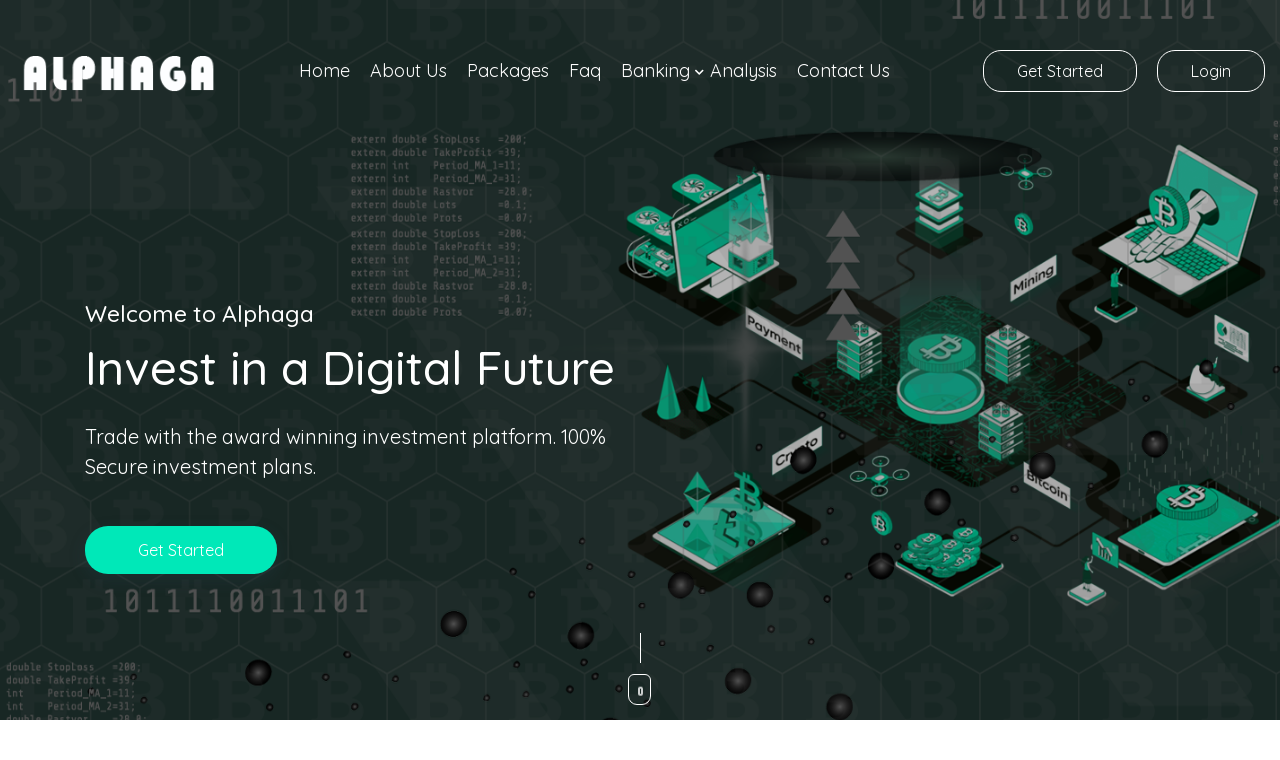

--- FILE ---
content_type: text/html; charset=UTF-8
request_url: https://alphagaglobalinvestment.com/
body_size: 8256
content:
<html lang="en">
<head>
    
    <!-- Google tag (gtag.js) -->
<script async src="https://www.googletagmanager.com/gtag/js?id=G-SQ48LEKWGJ"></script>
<script>
  window.dataLayer = window.dataLayer || [];
  function gtag(){dataLayer.push(arguments);}
  gtag('js', new Date());

  gtag('config', 'G-SQ48LEKWGJ');
</script>

	<meta charset="utf-8">
    <meta http-equiv="X-UA-Compatible" content="IE=edge">
	<title>Alphaga</title>
	<meta name="description" content="">
    <meta name="viewport" content="width=device-width, initial-scale=1">
	<!--[if IE]><meta http-equiv="X-UA-Compatible" content="IE=Edge,chrome=1"><![endif]-->
	<!-- favicon -->
	<link rel="shortcut icon" href="favicon.ico" sizes="16x16" />
	<!-- include Google Fonts -->
	<link href="https://fonts.googleapis.com/css?family=Quicksand:300,400,500,700&amp;display=swap" rel="stylesheet">
	<!-- include Fontawesome icons css -->
	<link rel="stylesheet" href="https://alphagaglobalinvestment.com/crypto/vendor/fontawesome/css/fontawesome-all.min.css" />
	<link rel="stylesheet" href="https://alphagaglobalinvestment.com/crypto/vendor/bootstrap/css/bootstrap.min.css" />
    <link rel="stylesheet" href="https://alphagaglobalinvestment.com/crypto/css/jquery.fatNav.css" />
    <link rel="stylesheet" href="https://alphagaglobalinvestment.com/crypto/vendor/animate/css/animate.css" />
    <link rel="stylesheet" href="https://alphagaglobalinvestment.com/crypto/vendor/chart/css/chart.css" />
    <link rel="stylesheet" href="https://alphagaglobalinvestment.com/crypto/vendor/horizontal-timeline/css/timeline.min.css" />
    <link rel="stylesheet" href="https://alphagaglobalinvestment.com/crypto/vendor/modal-video/css/modal-video.min.css" />
    <link rel="stylesheet" href="https://alphagaglobalinvestment.com/crypto/css/main.css" />
	<link rel="stylesheet" href="https://alphagaglobalinvestment.com/crypto/css/responsive.css" />
</head>

<body class="fullwidth-header">
    
                <!-- TradingView Widget BEGIN -->
                    <div class="tradingview-widget-container" style="position: fixed; bottom: 0%; z-index: 1000;">
                      <script type="text/javascript" src="https://s3.tradingview.com/external-embedding/embed-widget-ticker-tape.js" async>
                      {
                      "symbols": [
                        {
                          "description": "",
                          "proName": "BITSTAMP:ETHUSD"
                        },
                        {
                          "description": "",
                          "proName": "BITSTAMP:BTCUSD"
                        },
                        {
                          "description": "",
                          "proName": "BINANCE:ADAUSDT"
                        },
                        {
                          "description": "",
                          "proName": "FX:EURUSD"
                        },
                        {
                          "description": "",
                          "proName": "FX:EURUSD"
                        },
                        {
                          "description": "",
                          "proName": "FX:NZDUSD"
                        },
                        {
                          "description": "",
                          "proName": "COINBASE:ETHUSD"
                        },
                        {
                          "description": "",
                          "proName": "BINANCE:ETHBTC"
                        },
                        {
                          "description": "",
                          "proName": "NASDAQ:AAPL"
                        },
                        {
                          "description": "",
                          "proName": "NASDAQ:TSLA"
                        },
                        {
                          "description": "",
                          "proName": "AMEX:SPY"
                        }
                      ],
                      "showSymbolLogo": true,
                      "colorTheme": "dark",
                      "isTransparent": false,
                      "displayMode": "adaptive",
                      "locale": "en"
                    }
                      </script>
                    </div>
                    <!-- TradingView Widget END -->
    <!--[if lt IE 10]>
        <p class="browserupgrade alert alert-danger" role="alert">You are using an <strong>outdated</strong> browser. Please <a href="http://browsehappy.com/">upgrade your browser</a> to improve your experience.</p>
    <![endif]-->
    <!-- start app preloader -->
    <div class="unicrypt-pre-con">
        <div id="loading">
            <div id="loading-center">
                <div id="loading-center-absolute"><img src="https://alphagaglobalinvestment.com/crypto/images/loader.svg" alt="" /></div>
            </div>
        </div>
    </div>
    <!-- //end app preloader -->

    <!-- start wrapper -->
    <div id="wrapper" class="overflow-hidden">

        <div class="fat-nav"></div>

        <!-- start header-container -->
        <header class="header-container position-absolute">
        	<div class="container-fluid">
        	    
        	    
        	    
        	    
        		<div class="row header-area justify-content-between pt-50 pb-20">
    				<div class="logo">
                        <a href="index.html"><img src="https://alphagaglobalinvestment.com/crypto/images/logo.png" alt="" width="216" height="39" /></a>
                    </div>
    				<div class="menu-area">
    					<nav class="main-menu">
    						<ul class="nav">
                                <li><a href="https://alphagaglobalinvestment.com">Home</a></li>
                                <li><a href="https://alphagaglobalinvestment.com/about">About Us</a></li>
                                <li><a href="https://alphagaglobalinvestment.com/investment">Packages</a></li>
                                <li><a href="https://alphagaglobalinvestment.com/faq">Faq</a></li>
                                <li class="menu-item-has-children menuarrow">
                                    <a href="">Banking</a>
                                    <ul>
                                        <li><a href="https://alphagaglobalinvestment.com/deposit">Deposit</a></li>
                                        <li><a href="https://alphagaglobalinvestment.com/withdrawal-of-funds">Withdrawal of Funds</a></li>
                                        <li><a href="https://alphagaglobalinvestment.com/security-of-funds">Security of Funds</a></li>
                                    </ul>
                                </li>
                                <li><a href="https://alphagaglobalinvestment.com/analysis">Analysis</a></li>
                                <li><a href="https://alphagaglobalinvestment.com/contact">Contact us</a></li>
    						</ul>
    					</nav>
    				</div>
                    <div class="header-right d-flex flex-wrap">
                        
                        <div class="device-btn"><a href="https://alphagaglobalinvestment.com/en/register">Get Started</a></div>
                        <div class="device-btn"><a href="https://alphagaglobalinvestment.com/en/login">Login</a></div>
                    </div>
        		</div>
    		</div>
        </header>
        <!-- //end .header-container -->

        <!-- start banner-container -->
        <div class="banner-container banner2">
            <div class="container">
    			<div class="row banner-content-area justify-content-between">
                    <div class="col-12 col-md-10 col-lg-6 banner-content">
                        <div class="banner-cont-info text-white wow fadeInUp" data-wow-duration="1s" data-wow-delay=".3s">
                            <h5 class="text-white">Welcome to Alphaga</h5>
                            <h1 class="text-white">Invest in a Digital Future</h1>
                            <p class="text-white">Trade with the award winning investment platform. 100% Secure investment plans.</p>
                            <a class="unc-btn text-white" href="https://alphagaglobalinvestment.com/en/register">Get Started</a>
                        </div>
                    </div>
                </div>
                <a class="btn-scroll skip_swing" href="#section0"><span></span></a>
            </div>
        </div>
        <!-- //end .banner-container -->

        <!-- start live-sale-container -->
        <div class="live-sale-container">
            <div class="container">
    			<div class="row live-sale-area wow zoomIn" data-wow-duration="1s">
                    <div class="col-12 col-md-6 col-lg-6 live-sale-col">
                        <div class="livesale">
                            <h2 class="text-center">General Info</h2>
                            <h5 class="text-center">About the system.</h5>
                            <div id="clock2" class="d-flex flex-wrap justify-content-center pt-20 mobile-pb-15">
                                <div class="clockdiv_column">
                                    <div class="clocktimes">
                                        <span>6</span>
                                        <small>Packages</small>
                                    </div>
                                </div>
                                <div class="clockdiv_column">
                                    <div class="clocktimes">
                                        <span>
                                            181                                        </span>
                                        <small>Online</small>
                                    </div>
                                </div>
                                <div class="clockdiv_column">
                                    <div class="clocktimes">
                                        <span>57k</span>
                                        <small>Investors</small>
                                    </div>
                                </div>
                                <div class="clockdiv_column">
                                    <div class="clocktimes">
                                        <span>23M</span>
                                        <small>Invested</small>
                                    </div>
                                </div>
                            </div>
                        </div>
                    </div>
                    <div class="col-12 col-md-6 col-lg-6 live-sale-col">
                        <div class="livesale">
                            <h2 class="text-center">Invest Now!!</h2>
                            <div class="progressbar-area">
                                <div class=" d-flex flex-wrap justify-content-between">
                                    <div>
                                        <small>Double you investment</small><br>
                                        <small>100%</small>
                                    </div>
                                </div>
                                <div id="progressbar2"></div>
                            </div>
                            <div class="current-bonus-area d-flex flex-wrap justify-content-between text-center pb-10">
                                <div class="total-token">
                                    <small>Minimum Invest</small>
                                    <span>250 USD</span>
                                </div>
                                <div class="total-token">
                                    <small>Maximum </small>
                                    <span>1,000,000 USD</span>
                                </div>
                            </div>
                            <div class="join-btn text-center mb-10">
                                <a href="https://alphagaglobalinvestment.com/register">Join Massive Investors</a>
                            </div>
                        </div>
                    </div>
    			</div>
    		</div>
        </div>
        <!-- //end .live-sale-container -->

        <!-- start video-currency -->
        <div class="video-currency overflow-hidden">
            <div class="container pt-30">
                <div class="row pt-100 pb-80 mobile-pt-30">
                    <div class="col-12 col-md-6 col-lg-6 invented-cont wow fadeInLeft" data-wow-duration="1s" data-wow-delay=".2s">
                        <div>
                            <h3>We are Alphaga</h3>
                            <h2>A platform to build great Crypto experience</h2>
                            <p>Alphaga is a fast growing broker that offers its clients the opportunity to trade on the Forex and CFDs market. </p>
                            <p>The company was founded by a group of industry experts having a combined experience exceeding 5 years.</p>
                            <a class="unc-btn text-white" href="https://alphagaglobalinvestment.com/about">Read More</a>
                        </div>
                    </div>
                    <div class="col-12 col-md-6 col-lg-6  mobile-pt-30">
                        <div class="unicrypt-video wow fadeInUp" data-wow-duration="1s" data-wow-delay=".4s">
                            <div class="img-fluid">
                                <img src="https://alphagaglobalinvestment.com/crypto/images/video-img2.gif" alt=""/>
                            </div>
                        </div>
                    </div>
                </div>
            </div>
        </div>
        <!-- //end .video-currency -->

        <!-- start integration-container -->
        <div id="section0" class="integration-container bg-blue overflow-hidden">
            <div class="container">
                <div class="row pt-110 pb-60 mobile-pt-60 mobile-pb-20">
                    <div class="col-12 col-md-4 pb-40 wow fadeInUp" data-wow-duration="1s" data-wow-delay=".2s">
                        <div class="int-content text-center text-white">
                            <div class="int-img">
                                <a href="#">
                                    <img src="https://alphagaglobalinvestment.com/crypto/images/inv-col-img8.png" alt="" width="96" height="96" />
                                </a>
                            </div>
                            <h3>Savings and Investment</h3>
                            <p>We don't keep your funds, we make it work.</p>
                        </div>
                    </div>
                    <div class="col-12 col-md-4 pb-40 wow fadeInUp" data-wow-duration="1s" data-wow-delay=".3s">
                        <div class="int-content text-center text-white">
                            <div class="int-img">
                                <a href="#">
                                    <img src="https://alphagaglobalinvestment.com/crypto/images/inv-col-img9.png" alt="" width="96" height="96" />
                                </a>
                            </div>
                            <h3>Affiliation Program</h3>
                            <p>Join Alphaga Global Investment and get advantages of our Program of Affiliation. You earn has you refer family and friends.</p>
                        </div>
                    </div>
                    <div class="col-12 col-md-4 pb-40 wow fadeInUp" data-wow-duration="1s" data-wow-delay=".5s">
                        <div class="int-content text-center text-white">
                            <div class="int-img">
                                <a href="#">
                                    <img src="https://alphagaglobalinvestment.com/crypto/images/inv-col-img10.png" alt="" width="96" height="96" />
                                </a>
                            </div>
                            <h3>Limited Risk Trade</h3>
                            <p>Make use of Risk Free Trades on the house! You lose? Alphagaglobalinvestment covers it. You win? Grab the profits!</p>
                        </div>
                    </div>
                </div>
            </div>
        </div>
        <!-- //end .integration-container -->

        <!-- start service-container -->
        <div class="service-container overflow-hidden">
            <div class="container pt-50 pb-20 mobile-pb-10">
                <div class="row pt-60 pb-50 mobile-pt-20 mobile-pb-20 align-items-center">
                    <div class="col-12 col-md-6 col-lg-6 mobile-mb-30 d-flex flex-wrap justify-content-lg-end order-md-2 order-lg-2 opportunity-col">
                        <div class="uni-img wow fadeInRight" data-wow-duration="1s" data-wow-delay=".4s">
                            <img src="https://alphagaglobalinvestment.com/crypto/images/uni-img1.png" alt="" width="496" height="478" />
                        </div>
                    </div>
                    <div class="col-12 col-md-6 col-lg-6 order-md-1 order-lg-1  service-col">
                        <div class="opt-content wow fadeInLeft" data-wow-duration="1s" data-wow-delay=".2s">
                            <div class="sm-title">
                                <h2>Knowledge is Power</h2>
                            </div>
                            <p>At Alphaga (Alphagaglobalinvestment), We invest in our clients! Build your confidence and become a member of our academy. Enrich yourself with a wealth of free educational materials and take your trading skills to the next level before opening your first trades!</p>
                            <p>
                                When assembling a wealth management team you need a good balance of experience and energy; wisdom and innovation; prudence and action. We view wealth management services as the union of strategic, comprehensive, and ongoing financial planning. Everything we do as a wealth management firm is driven by our clients’ financial objectives. Alphagaglobalinvestment deliver personal wealth strategies and investment management programs tailored to achieve each client’s individual goals, with no conflicts of interest.
                            </p>
                            <a class="unc-btn text-white" href="#">Read More</a>
                        </div>
                    </div>
                </div>

                <div class="row pt-60 pb-50 mobile-pt-20 mobile-pb-20 align-items-center">
                    <div class="col-12 col-md-6 col-lg-6 mobile-mb-30 d-flex flex-wrap service-col">
                        <div class="uni-img wow fadeInLeft" data-wow-duration="1s" data-wow-delay=".4s">
                            <img src="https://alphagaglobalinvestment.com/crypto/images/uni-img2.png" alt="" width="496" height="437" />
                        </div>
                    </div>
                    <div class="col-12 col-md-6 col-lg-6 opportunity-col">
                        <div class="opt-content wow fadeInRight" data-wow-duration="1s" data-wow-delay=".2s">
                            <div class="sm-title">
                                
                                <h2>Our Platform</h2>
                            </div>
                            <p>
                                In order to enhance your trading experience to the fullest, Alphaga implements nothing less than the MT4 trading platform. Having all features to serve new and professional traders, you now can trade at any time and anywhere!
                            </p>
                            
                        </div>
                    </div>
                </div>

                <div class="row pt-60 pb-50 mobile-pt-20 mobile-pb-20 align-items-center">
                    <div class="col-12 col-md-6 col-lg-6 mobile-mb-30 d-flex flex-wrap justify-content-lg-end order-md-2 order-lg-2 opportunity-col">
                        <div class="uni-img wow fadeInRight" data-wow-duration="1s" data-wow-delay=".4s">
                            <img src="https://alphagaglobalinvestment.com/crypto/images/uni-img3.png" alt="" width="496" height="510" />
                        </div>
                    </div>
                    <div class="col-12 col-md-6 col-lg-6 order-md-1 order-lg-1  service-col">
                        <div class="opt-content wow fadeInLeft" data-wow-duration="1s" data-wow-delay=".2s">
                            <div class="sm-title">
                                <h3>We got your back.</h3>
                                <h2>Get value for your money.</h2>
                            </div>
                            <p>Seeing major growth from our first days, we have developed ourselves into a brokerage which is most focused on providing our clients the support they need. We believe our trader’s success and feedback are the basis for our growth and thus, provide continuous support on all ends.</p>
                            <div class="row">
                                <div class="mlt-content col-12 col-md-6">
                                    <div class="mlt-row mb-3 overflow-hidden">
                                        <div class="mlt-img">
                                            <img src="https://alphagaglobalinvestment.com/crypto/images/mlt-img1.png" alt="" width="36" height="36" />
                                        </div>
                                        <h4>Licensed & Certified</h4>
                                    </div>
                                    <p>We are fully licensed and registered company.</p>
                                </div>
                                <div class="mlt-content col-12 col-md-6">
                                    <div class="mlt-row mb-3 overflow-hidden">
                                        <div class="mlt-img">
                                            <img src="https://alphagaglobalinvestment.com/crypto/images/mlt-img2.png" alt="" width="36" height="36" />
                                        </div>
                                        <h4>Constant Earning</h4>
                                    </div>
                                    <p>Invest your funds and watch it while it grows.</p>
                                </div>
                                <div class="mlt-content col-12 col-md-6">
                                    <div class="mlt-row mb-3 overflow-hidden">
                                        <div class="mlt-img">
                                            <img src="https://alphagaglobalinvestment.com/crypto/images/mlt-img3.png" alt="" width="36" height="36" />
                                        </div>
                                        <h4>100% Secure Investments</h4>
                                    </div>
                                    <p>No worries, your funds are totally safe and secure with us.</p>
                                </div>
                                <div class="mlt-content col-12 col-md-6">
                                    <div class="mlt-row mb-3 overflow-hidden">
                                        <div class="mlt-img">
                                            <img src="https://alphagaglobalinvestment.com/crypto/images/mlt-img4.png" alt="" width="36" height="36" />
                                        </div>
                                        <h4>Full data ownership</h4>
                                    </div>
                                    <p>Duis aute irure dolor in repre he nd erit in vo luptate velit</p>
                                </div>
                            </div>
                        </div>
                    </div>
                </div>
            </div>
        </div>
        <!-- //end .service-container -->


        <!-- start unc-inventment-container -->
        <div id="section0" class="integration-container bg-blue overflow-hidden">
            <div class="container">
                <div class="row align-items-center pt-80 pb-80">
                    <div class="col-lg-6 col-12 order-lg-2 wow fadeInRight" data-wow-duration="1s" data-wow-delay="0.1s" ><!-- unc-inventment-image -->
                        <div class="unc-inv-img">
                            <img src="https://alphagaglobalinvestment.com/crypto/images/inv-img3.png" alt="" width="611" height="526" />
                        </div>
                    </div>
                    <div class="col-lg-6 col-12">
                        <div class="unc-inventment-content float-md-right wow fadeInUp" data-wow-duration="1s" data-wow-delay=".5s">
                            <h3>Use Alphaga Anywhere</h3>
                            <h2>Powerful trading terminal MT4 </h2>
                            <p>Alphaga Global Investment provides instruments in multi-assets classes such as foreign exchange, indices, crypto and commodities. Alphaga Global Investment uses the latest cloud acceleration and distribution network. We carry out fast, accurate and reliable orders. We have dozens of different source of liquidity providers. All transactions link to the top tiers banks in the world directly. Our network deal with over 10 billion of foreign exchange transactions every day with accurate rate up to 99.6%.</p>
                            <div class="unc-btn-area d-flex flex-wrap">
                                <a class="unc-btn text-white" href="#">Download</a>
                                <div class="inv-social">
                                    <a target="_blank" href="#"><i class="fab fa-android"></i></a>
                                    <a target="_blank" href="#"><i class="fab fa-windows"></i></a>
                                    <a target="_blank" href="#"><i class="fab fa-apple"></i></a>
                                </div>
                            </div>
                        </div>
                    </div>
                </div>
            </div>
        </div>
        <!-- //end .unc-inventment-container -->

        <!-- start faq -->
        <div class="faq pt-110 mobile-pt-60 mobile-pb-20 overflow-hidden">
            <div class="container">
                <div class="row">
                    <div class="col-12 big-title text-center wow fadeInUp" data-wow-duration="1s" data-wow-delay=".2s">
                        <h2>Frequently Asked Questions</h2>
                    </div>
                </div>
                <div class="row pb-60 wow fadeInUp" data-wow-duration="1s" data-wow-delay=".5s">
                    <div class="horizontal_tab_data">
                            <div class="resp-tabs-container">
                                <div>
                                    <div class="tab_inner">
                                        <div class="d-flex flex-wrap justify-content-between tab_content">
                                            <div class="tab-col">
                                                <h3>How Can I Open A Real Account With Alphaga?</h3>
                                                <p>To open a real account click here . Choose the account type that best suits you, complete the online registration, submit your documents and you are ready to start trading</p>
                                            </div>
                                            <div class="tab-col">
                                                <h3>What Is The Minimum Deposit?</h3>
                                                <p>The minimum initial deposit depends on the account type selected, but the minimum for to start trading is 250 EUR/GBP.</p>
                                            </div>
                                            <div class="tab-col">
                                                <h3>What Deposit Methods Do You Accept?</h3>
                                                <p>We accept a variety of deposit options: all major credit cards (Visa, MasterCard, Maestro), wire transfer, alternative payment methods, such as WebMoney, Skrill, Neteller etc.</p>
                                            </div>
                                            <div class="tab-col">
                                                <h3>What Tradable Assets Are Available?</h3>
                                                <p>We offer all major forex pairs, as well as a number of commodities, indices and stocks. Click here to see all assets available for trading.</p>
                                            </div>
                                        </div>
                                    </div>
                                </div>
                            </div>
                    </div>
                </div>
            </div>
        </div>
        <!-- //end .faq -->

        <!-- start partner -->
        <div id="section0" class="integration-container bg-blue overflow-hidden">
            <div class="container">
                <div class="row pt-110 pb-40 mobile-pt-60 mobile-pb-10">
                    <div class="big-title white-text text-center wow fadeInUp" data-wow-duration="1s" data-wow-delay=".2s">
                        <h3>Our Partners</h3>
                        <h2>We Worked with Brands</h2>
                    </div>
                </div>
                <div class="row justify-content-center pb-60 partner-area mobile-pb-20 wow fadeInUp" data-wow-duration="1s" data-wow-delay=".5s">
                    <div class="col-6 col-md-3 col-lg-2 mb-50 partner-logo">
                        <a href="#">
                            <img src="https://alphagaglobalinvestment.com/crypto/images/brands-logo1.png" alt="" width="105" height="49" />
                        </a>
                    </div>
                    <div class="col-6 col-md-3 col-lg-2 mb-50 partner-logo">
                        <a href="#">
                            <img src="https://alphagaglobalinvestment.com/crypto/images/brands-logo2.png" alt="" width="106" height="49" />
                        </a>
                    </div>
                    <div class="col-6 col-md-3 col-lg-2 mb-50 partner-logo">
                        <a href="#">
                            <img src="https://alphagaglobalinvestment.com/crypto/images/brands-logo3.png" alt="" width="126" height="49" />
                        </a>
                    </div>
                    <div class="col-6 col-md-3 col-lg-2 mb-50 partner-logo">
                        <a href="#">
                            <img src="https://alphagaglobalinvestment.com/crypto/images/brands-logo4.png" alt="" width="82" height="49" />
                        </a>
                    </div>
                    <div class="col-6 col-md-3 col-lg-2 mb-50 partner-logo">
                        <a href="#">
                            <img src="https://alphagaglobalinvestment.com/crypto/images/brands-logo5.png" alt="" width="67" height="49" />
                        </a>
                    </div>
                    <div class="col-6 col-md-3 col-lg-2 mb-50 partner-logo">
                        <a href="#">
                            <img src="https://alphagaglobalinvestment.com/crypto/images/brands-logo6.png" alt="" width="126" height="49" />
                        </a>
                    </div>
                    <div class="col-6 col-md-3 col-lg-2 mb-50 partner-logo">
                        <a href="#">
                            <img src="https://alphagaglobalinvestment.com/crypto/images/brands-logo7.png" alt="" width="106" height="49" />
                        </a>
                    </div>
                    <div class="col-6 col-md-3 col-lg-2 mb-50 partner-logo">
                        <a href="#">
                            <img src="https://alphagaglobalinvestment.com/crypto/images/brands-logo8.png" alt="" width="119" height="49" />
                        </a>
                    </div>
                    <div class="col-6 col-md-3 col-lg-2 mb-50 partner-logo">
                        <a href="#">
                            <img src="https://alphagaglobalinvestment.com/crypto/images/brands-logo9.png" alt="" width="93" height="49" />
                        </a>
                    </div>
                    <div class="col-6 col-md-3 col-lg-2 mb-50 partner-logo">
                        <a href="#">
                            <img src="https://alphagaglobalinvestment.com/crypto/images/brands-logo10.png" alt="" width="138" height="49" />
                        </a>
                    </div>
                    <div class="col-6 col-md-3 col-lg-2 mb-50 partner-logo">
                        <a href="#">
                            <img src="https://alphagaglobalinvestment.com/crypto/images/brands-logo11.png" alt="" width="143" height="49" />
                        </a>
                    </div>
                    <div class="col-6 col-md-3 col-lg-2 mb-50 partner-logo">
                        <a href="#">
                            <img src="https://alphagaglobalinvestment.com/crypto/images/brands-logo12.png" alt="" width="142" height="49" />
                        </a>
                    </div>
                </div>
            </div>
        </div>
        <!-- //end .partner -->

        <!-- start contact-container -->
        <div class="contact-container pt-40">
            <div class="contact-content">
                <div class="container">
                    <div class="row justify-content-between mb-2 pt-70 pb-90 mobile-pt-20 mobile-pb-30 contact-content-area">
                        <div class="col-12 col-md-5 contact-info wow fadeInUp" data-wow-duration="1s" data-wow-delay=".2s">
                            <div class="contact-us">
                                <h3>Contact us</h3>
                                <h2>Got A Question?</h2>
                                <p>Send a message to our helpful customer service team, or give us a call, let's answer your question.</p>
                                <ul class="contact-social">
                                    <li>
                                       <div class="social-row">
                                           <a href="tel:+442080403069" target="_blank"><span><i class="fas fa-phone"></i></span>
                                           <p>+44 208 0403 069</p></a>
                                       </div>
                                    </li>
                                    <li>
                                       <div class="social-row">
                                           <a  href="mailto:support@alphagaglobalinvestment.com" target="_blank"><span><i class="far fa-envelope"></i></span>
                                           <p>support@alphagaglobalinvestment.com</p></a>
                                       </div>
                                    </li>
                                    <li>
                                       <div class="social-row">
                                           <span><a href="#" target="_blank"><i class="fas fa-map-marker-alt"></i></a></span>
                                           <p>Unit A, 82 James Carter Road, Mildenhall Industrial Estate, Suffolk IP28 7DE</p>
                                       </div>
                                    </li>
                                </ul>
                            </div>
                        </div>
                        <div class="col-12 col-md-6 wow fadeInUp" data-wow-duration="1s" data-wow-delay=".5s">
                            <form class="contact-form" action="" method="POST">
                                <div class="d-flex flex-wrap form-col">
                                    <div class="form-group">
                                        <input class="form-control required" type="text" name="fname" placeholder="Your name" />
                                        <span class="alert-error"></span>
                                    </div>
                                    <div class="form-group">
                                        <input class="form-control required" type="email" name="email" placeholder="Your email" />
                                        <span class="alert-error"></span>
                                    </div>
                                </div>
                                <div class="form-group">
                                    <input class="form-control required" type="text" name="subject" placeholder="Subject" />
                                    <span class="alert-error"></span>
                                </div>
                                <div class="form-group">
                                    <textarea class="form-control required" name="message" rows="7" cols="7" placeholder="Start writing here"></textarea>
                                    <span class="alert-error"></span>
                                </div>
                                <div class="submit-col">
                                    <input type="submit" value="Submit" />
                                </div>
                                <div class="col-12 contact-message"></div>
                            </form>
                        </div>
                    </div>

                    <div class="container">
                        <div class="row">
                            <div class="newsletter-content newsletter-content2 wow fadeInUp" data-wow-duration="1s" data-wow-delay=".2s">
                                <h2>Subscribe to Our Newsletter</h2>
                                <div class="form-group newsletter-field">
                                    <form target="_blank" action="" method="post" novalidate>
                                        <input class="form-control" type="email" name="EMAIL" placeholder="Your email" />
                                        <input type="submit" value="" />
                                    </form>

                                    <!-- submission error message -->
                                    <div class="nl-error"></div>
                                </div>
                            </div>
                        </div>
                    </div>
                </div>
            </div>
        </div>
        <!-- //end .contact-container -->

        <!-- start footer-container -->
        <footer class="footer-container footer-container2">
            <div class="container">
                <div class="row pb-50 mobile-pb-20 footer-top-content overflow-hidden">
                    <div class="col-12 col-md-6 col-lg-5 footer-col wow fadeInUp" data-wow-duration="1s" data-wow-delay=".2s">
                        <div class="footer-unicrypt">
                            <div class="footer-logo">
                                <img src="https://alphagaglobalinvestment.com/crypto/images/logo.png" alt="" />
                            </div>
                            <p>We invest in change, our people and our industry. We invite you to be part of our journey.</p>
                        
                        </div>
                    </div>
                    <div class="col-12 col-md-6 col-lg-2 footer-col link-hover wow fadeInUp" data-wow-duration="1s" data-wow-delay=".4s">
                        <h4>Company</h4>
                        <ul>
                            <li><a href="https://alphagaglobalinvestment.com/about">About us</a></li>
                            <li><a href="https://alphagaglobalinvestment.com/contact">Contact Us</a></li>
                            <li><a href="https://alphagaglobalinvestment.com/investment">Packages</a></li>
                            <li><a href="https://alphagaglobalinvestment.com/analysis">Analysis</a></li>
                        </ul>
                    </div>
                    <div class="col-12 col-md-6 col-lg-2 footer-col link-hover wow fadeInUp" data-wow-duration="1s" data-wow-delay=".6s">
                        <h4>Useful Links</h4>
                        <ul>
                            <li><a href="https://alphagaglobalinvestment.com/deposit">Deposit</a></li>
                            <li><a href="https://alphagaglobalinvestment.com/withdrawal-of-funds">Withdrawal of Funds</a></li>
                            <li><a href="https://alphagaglobalinvestment.com/security-of-funds">Security of Funds</a></li>
                            <li><a href="https://alphagaglobalinvestment.com/en/login">Login</a></li>
                            <li><a href="https://alphagaglobalinvestment.com/en/register">Register</a></li>
                        </ul>
                    </div>
                    <div class="col-12 col-md-6 col-lg-3 footer-col wow fadeInUp" data-wow-duration="1s" data-wow-delay=".8s">
                        <h4>Contact us</h4>
                        <ul>
                            <li>
                                <div class="foo-social">
                                   <span><a href="#" target="_blank"><i class="fas fa-map-marker-alt"></i></a></span>
                                   <p>Unit A, 82 James Carter Road, Mildenhall Industrial Estate, Suffolk IP28 7DE</p>
                               </div>
                            </li>
                            <li>
                                <div class="foo-social">
                                   <a href="mailto:
support@alphagaglobalinvestment.com" target="_blank"><span><i class="far fa-envelope"></i></span>
                                   <p>
support@alphagaglobalinvestment.com</p></a>
                               </div>
                            </li>
                            <li>
                                <div class="foo-social">
                                    <a href="tel:+442080403069" target="_blank"><span><i class="fas fa-phone"></i></span>
                                    <p>+44 208 0403 069</p></a>
                               </div>
                            </li>
                        </ul>
                    </div>
                </div>
                <div class="row">
                    <div class="col-12">
                        <div >
                            <small class="text-danger">
                                All Investments Entail Risks And May Result In Both Profits And Losses. In Particular, Trading Leveraged Derivative Products Such As Foreign Exchange (Forex) And Contracts For Difference (CFDs) Carries A High Level Of Risk To Your Capital. All These Derivative Products, Many Of Which Are Leveraged, May Not Be Appropriate For All Investors. The Effect Of Leverage Is That Both Gains And Losses Are Magnified. The Prices Of Leveraged Derivative Products May Change To Your Disadvantage Very Quickly, It Is Possible For You To Lose More Than Your Invested Capital And You May Be Required To Make Further Payments. It Is Important That You Understand That With Investments, Your Capital Is At Risk. Past Performance Is Not A Guide To Future Performance. It Is Your Responsibility To Ensure That You Make An Informed Decision About Whether Or Not To Invest With Us. Before Deciding To Invest In Any Financial Product, You Should Carefully Consider Your Investment Objectives, Trading Knowledge And Experience And Affordability. You Should Seek Independent Professional Financial Advice If You Do Not Understand The Risks Involved. You Should Only Trade In Forex And CFDs If You Have Sufficient Knowledge And Experience Of The Risks Involved In Trading Such Products And If You Are Dealing With Money That You Can Afford To Lose. We Assumes No Liability For Any Loss Sustained From Trading In Accordance With A Recommendation. This Website, Including The Information And Materials Contained In It, Are Not Directed At, Or Intended For Distribution To Or Use By, Any Person Or Entity Who Is A Citizen Or Resident Of Or Located In The United States Or Any Other Jurisdiction Where Such Distribution, Publication, Availability Or Use Would Be Contrary To Applicable Law Or Regulation. Please note thaT Alphaga global investment do NOT intervene or take responsibility for the loss caused by your tradings.

Alphaga global investment is a company duly incorporated in Saint Vincent & The Grenadines and registered by the Financial Services Authority (SVGFSA) to provide margin FX and CFDs trading services for global investors. Our registered address is located at Hinds Building, Kingstown, Saint Vincent and the Grenadines.

<br><br>ALPHAGA GLOBAL INVESTMENT  is authorized to provide services such as securities and futures trading, fund management and investment information for institutional investors in Australia under AFS Representative  of Australian Securities and Investments Commission (ASIC).

<br><br>Alphaga global investment  is regulated by Financial Services Authority Seychelles (FSA).

<br><br>Alphaga global investment  does not provide products and services for the residents of certain countries or regions, 

Alphaga global investment, is a company duly registered in the United Kingdom.
                            </small>
                        </div>
                    </div>
                </div>
                <div class="row">
                    <div class="col-12">
                        <div class="pt-40 pb-20 d-flex flex-wrap justify-content-between footer-bottom-content">
                            <p class="d-flex justify-content-center justify-content-sm-center justify-content-md-center justify-content-lg-start order-2 order-sm-2 order-md-2 order-lg-1">All rights reserved (c) <script>const d = new Date();
document.write( d.getFullYear());</script></p>
                            <ul class="d-flex flex-wrap order-1 order-sm-1 order-md-1 order-lg-2">
                                <li><a href="https://alphagaglobalinvestment.com/terms-and-conditions">Terms & Condition</a></li>
                                <li><a href="https://alphagaglobalinvestment.com/privacy-policy">Privacy Policy</a></li>
                            </ul>
                        </div>
                    </div>
                </div>
                
            </div>
        </footer>
        <!-- //end .footer-container -->

        <a class="skip_swing backtop" href="#wrapper"><i class="fas fa-chevron-up"></i></a>

    </div>
    <!-- //end #wrapper -->

	<!-- include jquery min -->
    <script src="https://alphagaglobalinvestment.com/crypto/vendor/jquery.min.js"></script>
    <script src="https://alphagaglobalinvestment.com/crypto/vendor/bootstrap/js/bootstrap.min.js"></script>
    <script src="https://alphagaglobalinvestment.com/crypto/vendor/bootstrap/js/popper.min.js"></script>
    <script src="https://alphagaglobalinvestment.com/crypto/js/jquery.fatNav.js"></script>
	<script src="https://alphagaglobalinvestment.com/crypto/js/easy-responsive-tabs.js"></script>
    <script src="https://alphagaglobalinvestment.com/crypto/vendor/progressbar/js/progressbar.js"></script>
	<script src="https://alphagaglobalinvestment.com/crypto/vendor/animate/js/wow.min.js"></script>
	<script src="https://alphagaglobalinvestment.com/crypto/js/main.js"></script>
</body>
</html>

--- FILE ---
content_type: text/css
request_url: https://alphagaglobalinvestment.com/crypto/css/jquery.fatNav.css
body_size: 1504
content:
.hamburger {
    display: block;
    width: 35px;
    height: 17px;
    position: fixed;
    top: 0;
    left: 0;
    z-index: 10000000 !important;
    -moz-box-sizing: border-box;
    -webkit-box-sizing: border-box;
    box-sizing: border-box;
    -webkit-tap-highlight-color: transparent;
    -webkit-tap-highlight-color: transparent;
    -ms-touch-action: manipulation;
    touch-action: manipulation;
    cursor: pointer;
}
.hamburger__icon {
    position: relative;
    margin-top: 7px;
    margin-bottom: 7px;
}
.hamburger__icon,
.hamburger__icon:before,
.hamburger__icon:after {
    display: block;
    width: 30px;
    height: 2px;
    background-color: #a7182d;
    -moz-transition-property: background-color, -moz-transform;
    -o-transition-property: background-color, -o-transform;
    -webkit-transition-property: background-color, -webkit-transform;
    transition-property: background-color, transform;
    -moz-transition-duration: 0.4s;
    -o-transition-duration: 0.4s;
    -webkit-transition-duration: 0.4s;
    transition-duration: 0.4s;
}
.hamburger__icon:before,
.hamburger__icon:after {
    position: absolute;
    content: "";
}
.hamburger__icon:before {
    top: -7px;
}
.hamburger__icon:after {
    top: 7px;
}
.hamburger.active .hamburger__icon {
    background-color: transparent;
}
.hamburger.active .hamburger__icon:before,
.hamburger.active .hamburger__icon:after {
    background-color: #a7182d;
}
.hamburger.active .hamburger__icon:before { top: -3px; }
.hamburger.active .hamburger__icon:after { top: 11px; }
.hamburger.active .hamburger__icon:before {
    -moz-transform: translateY(7px) rotate(45deg);
    -ms-transform: translateY(7px) rotate(45deg);
    -webkit-transform: translateY(7px) rotate(45deg);
    transform: translateY(7px) rotate(45deg);
}
.hamburger.active .hamburger__icon:after {
    -moz-transform: translateY(-7px) rotate(-45deg);
    -ms-transform: translateY(-7px) rotate(-45deg);
    -webkit-transform: translateY(-7px) rotate(-45deg);
    transform: translateY(-7px) rotate(-45deg);
}
.fat-nav {
    top: 0;
    left: 0;
    z-index: 999999 !important;
    position: fixed;
    display: none;
    width: 100%;
    height: 100%;
    background: rgba(255, 255, 255, 0.8);
    -moz-transform: scale(1.4);
    -ms-transform: scale(1.4);
    -webkit-transform: scale(1.4);
    transform: scale(1.4);
    -moz-transition-property: -moz-transform;
    -o-transition-property: -o-transform;
    -webkit-transition-property: -webkit-transform;
    transition-property: transform;
    -moz-transition-duration: 0.4s;
    -o-transition-duration: 0.4s;
    -webkit-transition-duration: 0.4s;
    transition-duration: 0.4s;
    overflow-y: auto;
    overflow-x: hidden;
    -webkit-overflow-scrolling: touch;
}
.fat-nav__wrapper {
    width: 100%;
    height: 100%;
    display: table;
    table-layout: fixed;
}
.fat-nav.active {
    -moz-transform: scale(1);
    -ms-transform: scale(1);
    -webkit-transform: scale(1);
    transform: scale(1);
}
.fat-nav ul {
    display: table-cell;
    vertical-align: middle;
    margin: 0;
    padding: 0;
}
.fat-nav li {
    list-style-type: none;
    text-align: center;
    padding: 10px;
    /*font-size: 2em;*/
}
.fat-nav li, .fat-nav li a { color: #2d3136; }
.fat-nav li a { text-decoration: none; }
.fat-nav,
#fatmenu,
.fat-nav ul,
.fat-nav ul li,
.fat-nav ul li a {
    -webkit-box-sizing: border-box;
    -moz-box-sizing: border-box;
    -ms-box-sizing: border-box;
    -o-box-sizing: border-box;
    box-sizing: border-box;
}
.hamburger {
    left: 0;
    position: absolute !important;
    top: 14px;
}
.hamburger.active {
    top: 12px;
    left: 80%;
}
/*.fat-nav {
    display: none;
    height: 100%;
    overflow-x: hidden;
    overflow-y: auto;
    position: fixed;
    top: 0;
    left: 0;
    transform: scale(1) !important;
    transition-duration: 0 !important;
    transition-property: transform;
    width: 100%;
    z-index: 9999;
    opacity: 1 !important;
}*/
.fat-nav {
    top: 0;
    left: 0;
    z-index: 9999;
    position: fixed;
    display: none;
    width: 100%;
    height: 100%;
    background: rgba(255,255,255,10);
    -moz-transform: scale(1.4);
    -ms-transform: scale(1.4);
    -webkit-transform: scale(1.4);
    transform: scale(1.4);
    -moz-transition-property: -moz-transform;
    -o-transition-property: -o-transform;
    -webkit-transition-property: -webkit-transform;
    transition-property: transform;
    transition-duration: 0.4s;
    overflow-y: auto;
    overflow-x: hidden;
    -webkit-overflow-scrolling: touch;
}
/*#fatmenu {
    display: block;
    background: #fff !important;
    width: 80% !important;
    opacity: 1 !important;
    transition-duration: 0.4s;
    margin-left: 80%;
}
.active #fatmenu {  margin-left: 0; }*/
.fat-nav ul,
.fat-nav ul li {
    padding: 0;
    margin: 0;
    display: block;
    width: 100%;
}
.fat-nav ul li {
    font-style: normal;
    position: relative;
}
.fat-nav ul li a {
    display: block;
    width: 100%;
    background: transparent;
    font-size: 15px;
    color: #2d3136;
    text-transform: capitalize;
    padding: 9px 20px;
    border-bottom: 1px solid #2d3136;
    position: relative;
    font-weight: 400;
}
.fat-nav ul li a:hover { color:#e94a8a; }
.fat-nav ul li li a { padding: 9px 20px 9px 30px; }
.fat-nav ul li li li a { padding: 9px 40px; }
.fat-nav ul li li a:hover { color:#e94a8a; }
.fat-nav ul ul {
    opacity: 1 !important;
    display: none;
    padding: 0;
}
.toggle_button {
    width: 16px;
    height: 16px;
    display: block;
    position: absolute;
    right: 25px;
    top: 9px;
    margin-top: 6px;
    background: url(../images/plus.png) no-repeat center center;
    cursor: pointer;
    -webkit-transform: rotate(0deg);
    -moz-transform: rotate(0deg);
    -ms-transform: rotate(0deg);
    -o-transform: rotate(0deg);
    transform: rotate(0deg);
    -webkit-transition: .3s;
    -moz-transition: .3s;
    -ms-transition: .3s;
    -o-transition: .3s;
    transition: .3s;
}
.toggle_button.active_item {
    -webkit-transform: rotate(45deg);
    -moz-transform: rotate(45deg);
    -ms-transform: rotate(45deg);
    -o-transform: rotate(45deg);
    transform: rotate(45deg);
}
.hamburger {display: none; }

#fatmenu .logo a { display: inline-block; }
#header .fat-nav .logo img { max-width: 80px; margin: 0 auto; }
#header .fat-nav .social-area { display: none; }

.fat-nav ul ul li > a::before {
   content: '-';
   display: inline-block;
   line-height: 100%;
   position: relative;
   font-weight: 600;
   padding-right: 8px;
   font-size: 22px;
   top: 2px;
}
.fat-nav ul ul ul li > a::before {
   content: '--';
   display: inline-block;
   line-height: 100%;
   position: relative;
   font-weight: 600;
   padding-right: 8px;
   font-size: 22px;
   top: 2px;
}

@media screen and (max-width: 1100px) {
    .main-menu { display: none; }
    #fatmenu { position: relative; height: auto; min-height: 100%; padding-bottom: 53px; }
    .hamburger {
        width: 33px;
        height: 23px;
        left: inherit;
        right: 7.5%;
        /*right: 7%;*/
        position: absolute !important;
        top: 55px;
        display: block;
        color: #fff;
    }
    .hamburger.active { top: 43px; left: inherit; right: 7.5%; }
    /*.hamburger.active { top: 43px; left: inherit; right: 7%; }*/
    .fat-nav #menu-top-menu { display: block; }
    .fat-nav .menu { display: block; }
    .hamburger__icon,
    .hamburger__icon:before,
    .hamburger__icon:after { background-color: #fff; }
    .hamburger.active .hamburger__icon:before,
    .hamburger.active .hamburger__icon:after {
        background-color: #fff;
    }
    #fatmenu { width: 100% !important;}
    .active #fatmenu { padding: 0; }
    #fatmenu ul,
    .active #fatmenu ul { padding-top: 90px; text-align: center !important; }
    .fat-nav ul ul { padding: 0 !important; }
    .fat-nav { background: #403dad; }

    .fullwidth-header .hamburger { right: 12px; }
    .fullwidth-header .hamburger.active { right: 12px; }

    .fat-nav ul li {
        border: none;
    }
    .fat-nav ul li a {
        width: auto;
        color: #fff;
        font-size: 18px;
        border: none;
        display: inline-block;
    }
}
@media screen and (max-width: 1060px) {
    .hamburger,
    .hamburger.active { right: 5.9%; }
}
@media screen and (max-width: 991px) {
    .hamburger,
    .hamburger.active { right: 14.7%; }
}
@media screen and (max-width: 900px) {
    .hamburger,
    .hamburger.active { right: 11%; }
}
@media screen and (max-width: 800px) {
    .hamburger,
    .hamburger.active { right: 6.5%; }
}
@media screen and (max-width: 767px) {
    .hamburger,
    .hamburger.active { right: 16%; }
}
@media screen and (max-width: 700px) {
    .hamburger,
    .hamburger.active { right: 13%; }
}
@media screen and (max-width: 640px) {
    .hamburger,
    .hamburger.active { right: 9.3%; }
}
@media screen and (max-width: 600px) {
    .hamburger,
    .hamburger.active { right: 7%; }
}
@media screen and (max-width: 575px) {
    .hamburger { right: 12px; }
    .hamburger.active { right: 12px; }
    .toggle_button {
        right: 20px;
    }
}

--- FILE ---
content_type: text/css
request_url: https://alphagaglobalinvestment.com/crypto/vendor/animate/css/animate.css
body_size: 3699
content:
@charset "UTF-8";

/*!
Animate.css - http://daneden.me/animate
Licensed under the MIT license - http://opensource.org/licenses/MIT

Copyright (c) 2015 Daniel Eden
*/
 .animated {-webkit-animation-duration: 1s; animation-duration: 1s; -webkit-animation-fill-mode: both; animation-fill-mode: both; } .animated.infinite {-webkit-animation-iteration-count: infinite; animation-iteration-count: infinite; } .animated.hinge {-webkit-animation-duration: 2s; animation-duration: 2s; } .animated.bounceIn, .animated.bounceOut {-webkit-animation-duration: .75s; animation-duration: .75s; } .animated.flipOutX, .animated.flipOutY {-webkit-animation-duration: .75s; animation-duration: .75s; } @-webkit-keyframes bounce {0%, 20%, 53%, 80%, 100% {-webkit-animation-timing-function: cubic-bezier(0.215, 0.610, 0.355, 1.000); animation-timing-function: cubic-bezier(0.215, 0.610, 0.355, 1.000); -webkit-transform: translate3d(0,0,0); transform: translate3d(0,0,0); } 40%, 43% {-webkit-animation-timing-function: cubic-bezier(0.755, 0.050, 0.855, 0.060); animation-timing-function: cubic-bezier(0.755, 0.050, 0.855, 0.060); -webkit-transform: translate3d(0, -30px, 0); transform: translate3d(0, -30px, 0); } 70% {-webkit-animation-timing-function: cubic-bezier(0.755, 0.050, 0.855, 0.060); animation-timing-function: cubic-bezier(0.755, 0.050, 0.855, 0.060); -webkit-transform: translate3d(0, -15px, 0); transform: translate3d(0, -15px, 0); } 90% {-webkit-transform: translate3d(0,-4px,0); transform: translate3d(0,-4px,0); } } @keyframes bounce {0%, 20%, 53%, 80%, 100% {-webkit-animation-timing-function: cubic-bezier(0.215, 0.610, 0.355, 1.000); animation-timing-function: cubic-bezier(0.215, 0.610, 0.355, 1.000); -webkit-transform: translate3d(0,0,0); transform: translate3d(0,0,0); } 40%, 43% {-webkit-animation-timing-function: cubic-bezier(0.755, 0.050, 0.855, 0.060); animation-timing-function: cubic-bezier(0.755, 0.050, 0.855, 0.060); -webkit-transform: translate3d(0, -30px, 0); transform: translate3d(0, -30px, 0); } 70% {-webkit-animation-timing-function: cubic-bezier(0.755, 0.050, 0.855, 0.060); animation-timing-function: cubic-bezier(0.755, 0.050, 0.855, 0.060); -webkit-transform: translate3d(0, -15px, 0); transform: translate3d(0, -15px, 0); } 90% {-webkit-transform: translate3d(0,-4px,0); transform: translate3d(0,-4px,0); } } .bounce {-webkit-animation-name: bounce; animation-name: bounce; -webkit-transform-origin: center bottom; transform-origin: center bottom; } @-webkit-keyframes flash {0%, 50%, 100% {opacity: 1; } 25%, 75% {opacity: 0; } } @keyframes flash {0%, 50%, 100% {opacity: 1; } 25%, 75% {opacity: 0; } } .flash {-webkit-animation-name: flash; animation-name: flash; } /* originally authored by Nick Pettit - https://github.com/nickpettit/glide */ @-webkit-keyframes pulse {0% {-webkit-transform: scale3d(1, 1, 1); transform: scale3d(1, 1, 1); } 50% {-webkit-transform: scale3d(1.05, 1.05, 1.05); transform: scale3d(1.05, 1.05, 1.05); } 100% {-webkit-transform: scale3d(1, 1, 1); transform: scale3d(1, 1, 1); } } @keyframes pulse {0% {-webkit-transform: scale3d(1, 1, 1); transform: scale3d(1, 1, 1); } 50% {-webkit-transform: scale3d(1.05, 1.05, 1.05); transform: scale3d(1.05, 1.05, 1.05); } 100% {-webkit-transform: scale3d(1, 1, 1); transform: scale3d(1, 1, 1); } } .pulse {-webkit-animation-name: pulse; animation-name: pulse; } @-webkit-keyframes rubberBand {0% {-webkit-transform: scale3d(1, 1, 1); transform: scale3d(1, 1, 1); } 30% {-webkit-transform: scale3d(1.25, 0.75, 1); transform: scale3d(1.25, 0.75, 1); } 40% {-webkit-transform: scale3d(0.75, 1.25, 1); transform: scale3d(0.75, 1.25, 1); } 50% {-webkit-transform: scale3d(1.15, 0.85, 1); transform: scale3d(1.15, 0.85, 1); } 65% {-webkit-transform: scale3d(.95, 1.05, 1); transform: scale3d(.95, 1.05, 1); } 75% {-webkit-transform: scale3d(1.05, .95, 1); transform: scale3d(1.05, .95, 1); } 100% {-webkit-transform: scale3d(1, 1, 1); transform: scale3d(1, 1, 1); } } @keyframes rubberBand {0% {-webkit-transform: scale3d(1, 1, 1); transform: scale3d(1, 1, 1); } 30% {-webkit-transform: scale3d(1.25, 0.75, 1); transform: scale3d(1.25, 0.75, 1); } 40% {-webkit-transform: scale3d(0.75, 1.25, 1); transform: scale3d(0.75, 1.25, 1); } 50% {-webkit-transform: scale3d(1.15, 0.85, 1); transform: scale3d(1.15, 0.85, 1); } 65% {-webkit-transform: scale3d(.95, 1.05, 1); transform: scale3d(.95, 1.05, 1); } 75% {-webkit-transform: scale3d(1.05, .95, 1); transform: scale3d(1.05, .95, 1); } 100% {-webkit-transform: scale3d(1, 1, 1); transform: scale3d(1, 1, 1); } } .rubberBand {-webkit-animation-name: rubberBand; animation-name: rubberBand; } @-webkit-keyframes shake {0%, 100% {-webkit-transform: translate3d(0, 0, 0); transform: translate3d(0, 0, 0); } 10%, 30%, 50%, 70%, 90% {-webkit-transform: translate3d(-10px, 0, 0); transform: translate3d(-10px, 0, 0); } 20%, 40%, 60%, 80% {-webkit-transform: translate3d(10px, 0, 0); transform: translate3d(10px, 0, 0); } } @keyframes shake {0%, 100% {-webkit-transform: translate3d(0, 0, 0); transform: translate3d(0, 0, 0); } 10%, 30%, 50%, 70%, 90% {-webkit-transform: translate3d(-10px, 0, 0); transform: translate3d(-10px, 0, 0); } 20%, 40%, 60%, 80% {-webkit-transform: translate3d(10px, 0, 0); transform: translate3d(10px, 0, 0); } } .shake {-webkit-animation-name: shake; animation-name: shake; } @-webkit-keyframes swing {20% {-webkit-transform: rotate3d(0, 0, 1, 15deg); transform: rotate3d(0, 0, 1, 15deg); } 40% {-webkit-transform: rotate3d(0, 0, 1, -10deg); transform: rotate3d(0, 0, 1, -10deg); } 60% {-webkit-transform: rotate3d(0, 0, 1, 5deg); transform: rotate3d(0, 0, 1, 5deg); } 80% {-webkit-transform: rotate3d(0, 0, 1, -5deg); transform: rotate3d(0, 0, 1, -5deg); } 100% {-webkit-transform: rotate3d(0, 0, 1, 0deg); transform: rotate3d(0, 0, 1, 0deg); } } @keyframes swing {20% {-webkit-transform: rotate3d(0, 0, 1, 15deg); transform: rotate3d(0, 0, 1, 15deg); } 40% {-webkit-transform: rotate3d(0, 0, 1, -10deg); transform: rotate3d(0, 0, 1, -10deg); } 60% {-webkit-transform: rotate3d(0, 0, 1, 5deg); transform: rotate3d(0, 0, 1, 5deg); } 80% {-webkit-transform: rotate3d(0, 0, 1, -5deg); transform: rotate3d(0, 0, 1, -5deg); } 100% {-webkit-transform: rotate3d(0, 0, 1, 0deg); transform: rotate3d(0, 0, 1, 0deg); } } .swing {-webkit-transform-origin: top center; transform-origin: top center; -webkit-animation-name: swing; animation-name: swing; } @-webkit-keyframes tada {0% {-webkit-transform: scale3d(1, 1, 1); transform: scale3d(1, 1, 1); } 10%, 20% {-webkit-transform: scale3d(.9, .9, .9) rotate3d(0, 0, 1, -3deg); transform: scale3d(.9, .9, .9) rotate3d(0, 0, 1, -3deg); } 30%, 50%, 70%, 90% {-webkit-transform: scale3d(1.1, 1.1, 1.1) rotate3d(0, 0, 1, 3deg); transform: scale3d(1.1, 1.1, 1.1) rotate3d(0, 0, 1, 3deg); } 40%, 60%, 80% {-webkit-transform: scale3d(1.1, 1.1, 1.1) rotate3d(0, 0, 1, -3deg); transform: scale3d(1.1, 1.1, 1.1) rotate3d(0, 0, 1, -3deg); } 100% {-webkit-transform: scale3d(1, 1, 1); transform: scale3d(1, 1, 1); } } @keyframes tada {0% {-webkit-transform: scale3d(1, 1, 1); transform: scale3d(1, 1, 1); } 10%, 20% {-webkit-transform: scale3d(.9, .9, .9) rotate3d(0, 0, 1, -3deg); transform: scale3d(.9, .9, .9) rotate3d(0, 0, 1, -3deg); } 30%, 50%, 70%, 90% {-webkit-transform: scale3d(1.1, 1.1, 1.1) rotate3d(0, 0, 1, 3deg); transform: scale3d(1.1, 1.1, 1.1) rotate3d(0, 0, 1, 3deg); } 40%, 60%, 80% {-webkit-transform: scale3d(1.1, 1.1, 1.1) rotate3d(0, 0, 1, -3deg); transform: scale3d(1.1, 1.1, 1.1) rotate3d(0, 0, 1, -3deg); } 100% {-webkit-transform: scale3d(1, 1, 1); transform: scale3d(1, 1, 1); } } .tada {-webkit-animation-name: tada; animation-name: tada; } /* originally authored by Nick Pettit - https://github.com/nickpettit/glide */ @-webkit-keyframes wobble {0% {-webkit-transform: none; transform: none; } 15% {-webkit-transform: translate3d(-25%, 0, 0) rotate3d(0, 0, 1, -5deg); transform: translate3d(-25%, 0, 0) rotate3d(0, 0, 1, -5deg); } 30% {-webkit-transform: translate3d(20%, 0, 0) rotate3d(0, 0, 1, 3deg); transform: translate3d(20%, 0, 0) rotate3d(0, 0, 1, 3deg); } 45% {-webkit-transform: translate3d(-15%, 0, 0) rotate3d(0, 0, 1, -3deg); transform: translate3d(-15%, 0, 0) rotate3d(0, 0, 1, -3deg); } 60% {-webkit-transform: translate3d(10%, 0, 0) rotate3d(0, 0, 1, 2deg); transform: translate3d(10%, 0, 0) rotate3d(0, 0, 1, 2deg); } 75% {-webkit-transform: translate3d(-5%, 0, 0) rotate3d(0, 0, 1, -1deg); transform: translate3d(-5%, 0, 0) rotate3d(0, 0, 1, -1deg); } 100% {-webkit-transform: none; transform: none; } } @keyframes wobble {0% {-webkit-transform: none; transform: none; } 15% {-webkit-transform: translate3d(-25%, 0, 0) rotate3d(0, 0, 1, -5deg); transform: translate3d(-25%, 0, 0) rotate3d(0, 0, 1, -5deg); } 30% {-webkit-transform: translate3d(20%, 0, 0) rotate3d(0, 0, 1, 3deg); transform: translate3d(20%, 0, 0) rotate3d(0, 0, 1, 3deg); } 45% {-webkit-transform: translate3d(-15%, 0, 0) rotate3d(0, 0, 1, -3deg); transform: translate3d(-15%, 0, 0) rotate3d(0, 0, 1, -3deg); } 60% {-webkit-transform: translate3d(10%, 0, 0) rotate3d(0, 0, 1, 2deg); transform: translate3d(10%, 0, 0) rotate3d(0, 0, 1, 2deg); } 75% {-webkit-transform: translate3d(-5%, 0, 0) rotate3d(0, 0, 1, -1deg); transform: translate3d(-5%, 0, 0) rotate3d(0, 0, 1, -1deg); } 100% {-webkit-transform: none; transform: none; } } .wobble {-webkit-animation-name: wobble; animation-name: wobble; } @-webkit-keyframes jello {11.1% {-webkit-transform: none; transform: none } 22.2% {-webkit-transform: skewX(-12.5deg) skewY(-12.5deg); transform: skewX(-12.5deg) skewY(-12.5deg) } 33.3% {-webkit-transform: skewX(6.25deg) skewY(6.25deg); transform: skewX(6.25deg) skewY(6.25deg) } 44.4% {-webkit-transform: skewX(-3.125deg) skewY(-3.125deg); transform: skewX(-3.125deg) skewY(-3.125deg) } 55.5% {-webkit-transform: skewX(1.5625deg) skewY(1.5625deg); transform: skewX(1.5625deg) skewY(1.5625deg) } 66.6% {-webkit-transform: skewX(-0.78125deg) skewY(-0.78125deg); transform: skewX(-0.78125deg) skewY(-0.78125deg) } 77.7% {-webkit-transform: skewX(0.390625deg) skewY(0.390625deg); transform: skewX(0.390625deg) skewY(0.390625deg) } 88.8% {-webkit-transform: skewX(-0.1953125deg) skewY(-0.1953125deg); transform: skewX(-0.1953125deg) skewY(-0.1953125deg) } 100% {-webkit-transform: none; transform: none } } @keyframes jello {11.1% {-webkit-transform: none; transform: none } 22.2% {-webkit-transform: skewX(-12.5deg) skewY(-12.5deg); transform: skewX(-12.5deg) skewY(-12.5deg) } 33.3% {-webkit-transform: skewX(6.25deg) skewY(6.25deg); transform: skewX(6.25deg) skewY(6.25deg) } 44.4% {-webkit-transform: skewX(-3.125deg) skewY(-3.125deg); transform: skewX(-3.125deg) skewY(-3.125deg) } 55.5% {-webkit-transform: skewX(1.5625deg) skewY(1.5625deg); transform: skewX(1.5625deg) skewY(1.5625deg) } 66.6% {-webkit-transform: skewX(-0.78125deg) skewY(-0.78125deg); transform: skewX(-0.78125deg) skewY(-0.78125deg) } 77.7% {-webkit-transform: skewX(0.390625deg) skewY(0.390625deg); transform: skewX(0.390625deg) skewY(0.390625deg) } 88.8% {-webkit-transform: skewX(-0.1953125deg) skewY(-0.1953125deg); transform: skewX(-0.1953125deg) skewY(-0.1953125deg) } 100% {-webkit-transform: none; transform: none } } .jello{-webkit-animation-name:jello; animation-name:jello; -webkit-transform-origin: center; transform-origin: center } @-webkit-keyframes bounceIn {0%, 20%, 40%, 60%, 80%, 100% {-webkit-animation-timing-function: cubic-bezier(0.215, 0.610, 0.355, 1.000); animation-timing-function: cubic-bezier(0.215, 0.610, 0.355, 1.000); } 0% {opacity: 0; -webkit-transform: scale3d(.3, .3, .3); transform: scale3d(.3, .3, .3); } 20% {-webkit-transform: scale3d(1.1, 1.1, 1.1); transform: scale3d(1.1, 1.1, 1.1); } 40% {-webkit-transform: scale3d(.9, .9, .9); transform: scale3d(.9, .9, .9); } 60% {opacity: 1; -webkit-transform: scale3d(1.03, 1.03, 1.03); transform: scale3d(1.03, 1.03, 1.03); } 80% {-webkit-transform: scale3d(.97, .97, .97); transform: scale3d(.97, .97, .97); } 100% {opacity: 1; -webkit-transform: scale3d(1, 1, 1); transform: scale3d(1, 1, 1); } } @keyframes bounceIn {0%, 20%, 40%, 60%, 80%, 100% {-webkit-animation-timing-function: cubic-bezier(0.215, 0.610, 0.355, 1.000); animation-timing-function: cubic-bezier(0.215, 0.610, 0.355, 1.000); } 0% {opacity: 0; -webkit-transform: scale3d(.3, .3, .3); transform: scale3d(.3, .3, .3); } 20% {-webkit-transform: scale3d(1.1, 1.1, 1.1); transform: scale3d(1.1, 1.1, 1.1); } 40% {-webkit-transform: scale3d(.9, .9, .9); transform: scale3d(.9, .9, .9); } 60% {opacity: 1; -webkit-transform: scale3d(1.03, 1.03, 1.03); transform: scale3d(1.03, 1.03, 1.03); } 80% {-webkit-transform: scale3d(.97, .97, .97); transform: scale3d(.97, .97, .97); } 100% {opacity: 1; -webkit-transform: scale3d(1, 1, 1); transform: scale3d(1, 1, 1); } } .bounceIn {-webkit-animation-name: bounceIn; animation-name: bounceIn; } @-webkit-keyframes bounceInDown {0%, 60%, 75%, 90%, 100% {-webkit-animation-timing-function: cubic-bezier(0.215, 0.610, 0.355, 1.000); animation-timing-function: cubic-bezier(0.215, 0.610, 0.355, 1.000); } 0% {opacity: 0; -webkit-transform: translate3d(0, -3000px, 0); transform: translate3d(0, -3000px, 0); } 60% {opacity: 1; -webkit-transform: translate3d(0, 25px, 0); transform: translate3d(0, 25px, 0); } 75% {-webkit-transform: translate3d(0, -10px, 0); transform: translate3d(0, -10px, 0); } 90% {-webkit-transform: translate3d(0, 5px, 0); transform: translate3d(0, 5px, 0); } 100% {-webkit-transform: none; transform: none; } } @keyframes bounceInDown {0%, 60%, 75%, 90%, 100% {-webkit-animation-timing-function: cubic-bezier(0.215, 0.610, 0.355, 1.000); animation-timing-function: cubic-bezier(0.215, 0.610, 0.355, 1.000); } 0% {opacity: 0; -webkit-transform: translate3d(0, -3000px, 0); transform: translate3d(0, -3000px, 0); } 60% {opacity: 1; -webkit-transform: translate3d(0, 25px, 0); transform: translate3d(0, 25px, 0); } 75% {-webkit-transform: translate3d(0, -10px, 0); transform: translate3d(0, -10px, 0); } 90% {-webkit-transform: translate3d(0, 5px, 0); transform: translate3d(0, 5px, 0); } 100% {-webkit-transform: none; transform: none; } } .bounceInDown {-webkit-animation-name: bounceInDown; animation-name: bounceInDown; } @-webkit-keyframes bounceInLeft {0%, 60%, 75%, 90%, 100% {-webkit-animation-timing-function: cubic-bezier(0.215, 0.610, 0.355, 1.000); animation-timing-function: cubic-bezier(0.215, 0.610, 0.355, 1.000); } 0% {opacity: 0; -webkit-transform: translate3d(-3000px, 0, 0); transform: translate3d(-3000px, 0, 0); } 60% {opacity: 1; -webkit-transform: translate3d(25px, 0, 0); transform: translate3d(25px, 0, 0); } 75% {-webkit-transform: translate3d(-10px, 0, 0); transform: translate3d(-10px, 0, 0); } 90% {-webkit-transform: translate3d(5px, 0, 0); transform: translate3d(5px, 0, 0); } 100% {-webkit-transform: none; transform: none; } } @keyframes bounceInLeft {0%, 60%, 75%, 90%, 100% {-webkit-animation-timing-function: cubic-bezier(0.215, 0.610, 0.355, 1.000); animation-timing-function: cubic-bezier(0.215, 0.610, 0.355, 1.000); } 0% {opacity: 0; -webkit-transform: translate3d(-3000px, 0, 0); transform: translate3d(-3000px, 0, 0); } 60% {opacity: 1; -webkit-transform: translate3d(25px, 0, 0); transform: translate3d(25px, 0, 0); } 75% {-webkit-transform: translate3d(-10px, 0, 0); transform: translate3d(-10px, 0, 0); } 90% {-webkit-transform: translate3d(5px, 0, 0); transform: translate3d(5px, 0, 0); } 100% {-webkit-transform: none; transform: none; } } .bounceInLeft {-webkit-animation-name: bounceInLeft; animation-name: bounceInLeft; } @-webkit-keyframes bounceInRight {0%, 60%, 75%, 90%, 100% {-webkit-animation-timing-function: cubic-bezier(0.215, 0.610, 0.355, 1.000); animation-timing-function: cubic-bezier(0.215, 0.610, 0.355, 1.000); } 0% {opacity: 0; -webkit-transform: translate3d(3000px, 0, 0); transform: translate3d(3000px, 0, 0); } 60% {opacity: 1; -webkit-transform: translate3d(-25px, 0, 0); transform: translate3d(-25px, 0, 0); } 75% {-webkit-transform: translate3d(10px, 0, 0); transform: translate3d(10px, 0, 0); } 90% {-webkit-transform: translate3d(-5px, 0, 0); transform: translate3d(-5px, 0, 0); } 100% {-webkit-transform: none; transform: none; } } @keyframes bounceInRight {0%, 60%, 75%, 90%, 100% {-webkit-animation-timing-function: cubic-bezier(0.215, 0.610, 0.355, 1.000); animation-timing-function: cubic-bezier(0.215, 0.610, 0.355, 1.000); } 0% {opacity: 0; -webkit-transform: translate3d(3000px, 0, 0); transform: translate3d(3000px, 0, 0); } 60% {opacity: 1; -webkit-transform: translate3d(-25px, 0, 0); transform: translate3d(-25px, 0, 0); } 75% {-webkit-transform: translate3d(10px, 0, 0); transform: translate3d(10px, 0, 0); } 90% {-webkit-transform: translate3d(-5px, 0, 0); transform: translate3d(-5px, 0, 0); } 100% {-webkit-transform: none; transform: none; } } .bounceInRight {-webkit-animation-name: bounceInRight; animation-name: bounceInRight; } @-webkit-keyframes bounceInUp {0%, 60%, 75%, 90%, 100% {-webkit-animation-timing-function: cubic-bezier(0.215, 0.610, 0.355, 1.000); animation-timing-function: cubic-bezier(0.215, 0.610, 0.355, 1.000); } 0% {opacity: 0; -webkit-transform: translate3d(0, 3000px, 0); transform: translate3d(0, 3000px, 0); } 60% {opacity: 1; -webkit-transform: translate3d(0, -20px, 0); transform: translate3d(0, -20px, 0); } 75% {-webkit-transform: translate3d(0, 10px, 0); transform: translate3d(0, 10px, 0); } 90% {-webkit-transform: translate3d(0, -5px, 0); transform: translate3d(0, -5px, 0); } 100% {-webkit-transform: translate3d(0, 0, 0); transform: translate3d(0, 0, 0); } } @keyframes bounceInUp {0%, 60%, 75%, 90%, 100% {-webkit-animation-timing-function: cubic-bezier(0.215, 0.610, 0.355, 1.000); animation-timing-function: cubic-bezier(0.215, 0.610, 0.355, 1.000); } 0% {opacity: 0; -webkit-transform: translate3d(0, 3000px, 0); transform: translate3d(0, 3000px, 0); } 60% {opacity: 1; -webkit-transform: translate3d(0, -20px, 0); transform: translate3d(0, -20px, 0); } 75% {-webkit-transform: translate3d(0, 10px, 0); transform: translate3d(0, 10px, 0); } 90% {-webkit-transform: translate3d(0, -5px, 0); transform: translate3d(0, -5px, 0); } 100% {-webkit-transform: translate3d(0, 0, 0); transform: translate3d(0, 0, 0); } } .bounceInUp {-webkit-animation-name: bounceInUp; animation-name: bounceInUp; } @-webkit-keyframes bounceOut {20% {-webkit-transform: scale3d(.9, .9, .9); transform: scale3d(.9, .9, .9); } 50%, 55% {opacity: 1; -webkit-transform: scale3d(1.1, 1.1, 1.1); transform: scale3d(1.1, 1.1, 1.1); } 100% {opacity: 0; -webkit-transform: scale3d(.3, .3, .3); transform: scale3d(.3, .3, .3); } } @keyframes bounceOut {20% {-webkit-transform: scale3d(.9, .9, .9); transform: scale3d(.9, .9, .9); } 50%, 55% {opacity: 1; -webkit-transform: scale3d(1.1, 1.1, 1.1); transform: scale3d(1.1, 1.1, 1.1); } 100% {opacity: 0; -webkit-transform: scale3d(.3, .3, .3); transform: scale3d(.3, .3, .3); } } .bounceOut {-webkit-animation-name: bounceOut; animation-name: bounceOut; } @-webkit-keyframes bounceOutDown {20% {-webkit-transform: translate3d(0, 10px, 0); transform: translate3d(0, 10px, 0); } 40%, 45% {opacity: 1; -webkit-transform: translate3d(0, -20px, 0); transform: translate3d(0, -20px, 0); } 100% {opacity: 0; -webkit-transform: translate3d(0, 2000px, 0); transform: translate3d(0, 2000px, 0); } } @keyframes bounceOutDown {20% {-webkit-transform: translate3d(0, 10px, 0); transform: translate3d(0, 10px, 0); } 40%, 45% {opacity: 1; -webkit-transform: translate3d(0, -20px, 0); transform: translate3d(0, -20px, 0); } 100% {opacity: 0; -webkit-transform: translate3d(0, 2000px, 0); transform: translate3d(0, 2000px, 0); } } .bounceOutDown {-webkit-animation-name: bounceOutDown; animation-name: bounceOutDown; } @-webkit-keyframes bounceOutLeft {20% {opacity: 1; -webkit-transform: translate3d(20px, 0, 0); transform: translate3d(20px, 0, 0); } 100% {opacity: 0; -webkit-transform: translate3d(-2000px, 0, 0); transform: translate3d(-2000px, 0, 0); } } @keyframes bounceOutLeft {20% {opacity: 1; -webkit-transform: translate3d(20px, 0, 0); transform: translate3d(20px, 0, 0); } 100% {opacity: 0; -webkit-transform: translate3d(-2000px, 0, 0); transform: translate3d(-2000px, 0, 0); } } .bounceOutLeft {-webkit-animation-name: bounceOutLeft; animation-name: bounceOutLeft; } @-webkit-keyframes bounceOutRight {20% {opacity: 1; -webkit-transform: translate3d(-20px, 0, 0); transform: translate3d(-20px, 0, 0); } 100% {opacity: 0; -webkit-transform: translate3d(2000px, 0, 0); transform: translate3d(2000px, 0, 0); } } @keyframes bounceOutRight {20% {opacity: 1; -webkit-transform: translate3d(-20px, 0, 0); transform: translate3d(-20px, 0, 0); } 100% {opacity: 0; -webkit-transform: translate3d(2000px, 0, 0); transform: translate3d(2000px, 0, 0); } } .bounceOutRight {-webkit-animation-name: bounceOutRight; animation-name: bounceOutRight; } @-webkit-keyframes bounceOutUp {20% {-webkit-transform: translate3d(0, -10px, 0); transform: translate3d(0, -10px, 0); } 40%, 45% {opacity: 1; -webkit-transform: translate3d(0, 20px, 0); transform: translate3d(0, 20px, 0); } 100% {opacity: 0; -webkit-transform: translate3d(0, -2000px, 0); transform: translate3d(0, -2000px, 0); } } @keyframes bounceOutUp {20% {-webkit-transform: translate3d(0, -10px, 0); transform: translate3d(0, -10px, 0); } 40%, 45% {opacity: 1; -webkit-transform: translate3d(0, 20px, 0); transform: translate3d(0, 20px, 0); } 100% {opacity: 0; -webkit-transform: translate3d(0, -2000px, 0); transform: translate3d(0, -2000px, 0); } } .bounceOutUp {-webkit-animation-name: bounceOutUp; animation-name: bounceOutUp; } @-webkit-keyframes fadeIn {0% {opacity: 0; } 100% {opacity: 1; } } @keyframes fadeIn {0% {opacity: 0; } 100% {opacity: 1; } } .fadeIn {-webkit-animation-name: fadeIn; animation-name: fadeIn; } @-webkit-keyframes fadeInDown {0% {opacity: 0; -webkit-transform: translate3d(0, -100%, 0); transform: translate3d(0, -100%, 0); } 100% {opacity: 1; -webkit-transform: none; transform: none; } } @keyframes fadeInDown {0% {opacity: 0; -webkit-transform: translate3d(0, -100%, 0); transform: translate3d(0, -100%, 0); } 100% {opacity: 1; -webkit-transform: none; transform: none; } } .fadeInDown {-webkit-animation-name: fadeInDown; animation-name: fadeInDown; } @-webkit-keyframes fadeInDownBig {0% {opacity: 0; -webkit-transform: translate3d(0, -2000px, 0); transform: translate3d(0, -2000px, 0); } 100% {opacity: 1; -webkit-transform: none; transform: none; } } @keyframes fadeInDownBig {0% {opacity: 0; -webkit-transform: translate3d(0, -2000px, 0); transform: translate3d(0, -2000px, 0); } 100% {opacity: 1; -webkit-transform: none; transform: none; } } .fadeInDownBig {-webkit-animation-name: fadeInDownBig; animation-name: fadeInDownBig; } @-webkit-keyframes fadeInLeft {0% {opacity: 0; -webkit-transform: translate3d(-100%, 0, 0); transform: translate3d(-100%, 0, 0); } 100% {opacity: 1; -webkit-transform: none; transform: none; } } @keyframes fadeInLeft {0% {opacity: 0; -webkit-transform: translate3d(-100%, 0, 0); transform: translate3d(-100%, 0, 0); } 100% {opacity: 1; -webkit-transform: none; transform: none; } } .fadeInLeft {-webkit-animation-name: fadeInLeft; animation-name: fadeInLeft; } @-webkit-keyframes fadeInLeftBig {0% {opacity: 0; -webkit-transform: translate3d(-2000px, 0, 0); transform: translate3d(-2000px, 0, 0); } 100% {opacity: 1; -webkit-transform: none; transform: none; } } @keyframes fadeInLeftBig {0% {opacity: 0; -webkit-transform: translate3d(-2000px, 0, 0); transform: translate3d(-2000px, 0, 0); } 100% {opacity: 1; -webkit-transform: none; transform: none; } } .fadeInLeftBig {-webkit-animation-name: fadeInLeftBig; animation-name: fadeInLeftBig; } @-webkit-keyframes fadeInRight {0% {opacity: 0; -webkit-transform: translate3d(100%, 0, 0); transform: translate3d(100%, 0, 0); } 100% {opacity: 1; -webkit-transform: none; transform: none; } } @keyframes fadeInRight {0% {opacity: 0; -webkit-transform: translate3d(100%, 0, 0); transform: translate3d(100%, 0, 0); } 100% {opacity: 1; -webkit-transform: none; transform: none; } } .fadeInRight {-webkit-animation-name: fadeInRight; animation-name: fadeInRight; } @-webkit-keyframes fadeInRightBig {0% {opacity: 0; -webkit-transform: translate3d(2000px, 0, 0); transform: translate3d(2000px, 0, 0); } 100% {opacity: 1; -webkit-transform: none; transform: none; } } @keyframes fadeInRightBig {0% {opacity: 0; -webkit-transform: translate3d(2000px, 0, 0); transform: translate3d(2000px, 0, 0); } 100% {opacity: 1; -webkit-transform: none; transform: none; } } .fadeInRightBig {-webkit-animation-name: fadeInRightBig; animation-name: fadeInRightBig; } @-webkit-keyframes fadeInUp {0% {opacity: 0; -webkit-transform: translate3d(0, 100%, 0); transform: translate3d(0, 100%, 0); } 100% {opacity: 1; -webkit-transform: none; transform: none; } } @keyframes fadeInUp {0% {opacity: 0; -webkit-transform: translate3d(0, 100%, 0); transform: translate3d(0, 100%, 0); } 100% {opacity: 1; -webkit-transform: none; transform: none; } } .fadeInUp {-webkit-animation-name: fadeInUp; animation-name: fadeInUp; } @-webkit-keyframes fadeInUpBig {0% {opacity: 0; -webkit-transform: translate3d(0, 2000px, 0); transform: translate3d(0, 2000px, 0); } 100% {opacity: 1; -webkit-transform: none; transform: none; } } @keyframes fadeInUpBig {0% {opacity: 0; -webkit-transform: translate3d(0, 2000px, 0); transform: translate3d(0, 2000px, 0); } 100% {opacity: 1; -webkit-transform: none; transform: none; } } .fadeInUpBig {-webkit-animation-name: fadeInUpBig; animation-name: fadeInUpBig; } @-webkit-keyframes fadeOut {0% {opacity: 1; } 100% {opacity: 0; } } @keyframes fadeOut {0% {opacity: 1; } 100% {opacity: 0; } } .fadeOut {-webkit-animation-name: fadeOut; animation-name: fadeOut; } @-webkit-keyframes fadeOutDown {0% {opacity: 1; } 100% {opacity: 0; -webkit-transform: translate3d(0, 100%, 0); transform: translate3d(0, 100%, 0); } } @keyframes fadeOutDown {0% {opacity: 1; } 100% {opacity: 0; -webkit-transform: translate3d(0, 100%, 0); transform: translate3d(0, 100%, 0); } } .fadeOutDown {-webkit-animation-name: fadeOutDown; animation-name: fadeOutDown; } @-webkit-keyframes fadeOutDownBig {0% {opacity: 1; } 100% {opacity: 0; -webkit-transform: translate3d(0, 2000px, 0); transform: translate3d(0, 2000px, 0); } } @keyframes fadeOutDownBig {0% {opacity: 1; } 100% {opacity: 0; -webkit-transform: translate3d(0, 2000px, 0); transform: translate3d(0, 2000px, 0); } } .fadeOutDownBig {-webkit-animation-name: fadeOutDownBig; animation-name: fadeOutDownBig; } @-webkit-keyframes fadeOutLeft {0% {opacity: 1; } 100% {opacity: 0; -webkit-transform: translate3d(-100%, 0, 0); transform: translate3d(-100%, 0, 0); } } @keyframes fadeOutLeft {0% {opacity: 1; } 100% {opacity: 0; -webkit-transform: translate3d(-100%, 0, 0); transform: translate3d(-100%, 0, 0); } } .fadeOutLeft {-webkit-animation-name: fadeOutLeft; animation-name: fadeOutLeft; } @-webkit-keyframes fadeOutLeftBig {0% {opacity: 1; } 100% {opacity: 0; -webkit-transform: translate3d(-2000px, 0, 0); transform: translate3d(-2000px, 0, 0); } } @keyframes fadeOutLeftBig {0% {opacity: 1; } 100% {opacity: 0; -webkit-transform: translate3d(-2000px, 0, 0); transform: translate3d(-2000px, 0, 0); } } .fadeOutLeftBig {-webkit-animation-name: fadeOutLeftBig; animation-name: fadeOutLeftBig; } @-webkit-keyframes fadeOutRight {0% {opacity: 1; } 100% {opacity: 0; -webkit-transform: translate3d(100%, 0, 0); transform: translate3d(100%, 0, 0); } } @keyframes fadeOutRight {0% {opacity: 1; } 100% {opacity: 0; -webkit-transform: translate3d(100%, 0, 0); transform: translate3d(100%, 0, 0); } } .fadeOutRight {-webkit-animation-name: fadeOutRight; animation-name: fadeOutRight; } @-webkit-keyframes fadeOutRightBig {0% {opacity: 1; } 100% {opacity: 0; -webkit-transform: translate3d(2000px, 0, 0); transform: translate3d(2000px, 0, 0); } } @keyframes fadeOutRightBig {0% {opacity: 1; } 100% {opacity: 0; -webkit-transform: translate3d(2000px, 0, 0); transform: translate3d(2000px, 0, 0); } } .fadeOutRightBig {-webkit-animation-name: fadeOutRightBig; animation-name: fadeOutRightBig; } @-webkit-keyframes fadeOutUp {0% {opacity: 1; } 100% {opacity: 0; -webkit-transform: translate3d(0, -100%, 0); transform: translate3d(0, -100%, 0); } } @keyframes fadeOutUp {0% {opacity: 1; } 100% {opacity: 0; -webkit-transform: translate3d(0, -100%, 0); transform: translate3d(0, -100%, 0); } } .fadeOutUp {-webkit-animation-name: fadeOutUp; animation-name: fadeOutUp; } @-webkit-keyframes fadeOutUpBig {0% {opacity: 1; } 100% {opacity: 0; -webkit-transform: translate3d(0, -2000px, 0); transform: translate3d(0, -2000px, 0); } } @keyframes fadeOutUpBig {0% {opacity: 1; } 100% {opacity: 0; -webkit-transform: translate3d(0, -2000px, 0); transform: translate3d(0, -2000px, 0); } } .fadeOutUpBig {-webkit-animation-name: fadeOutUpBig; animation-name: fadeOutUpBig; } @-webkit-keyframes flip {0% {-webkit-transform: perspective(400px) rotate3d(0, 1, 0, -360deg); transform: perspective(400px) rotate3d(0, 1, 0, -360deg); -webkit-animation-timing-function: ease-out; animation-timing-function: ease-out; } 40% {-webkit-transform: perspective(400px) translate3d(0, 0, 150px) rotate3d(0, 1, 0, -190deg); transform: perspective(400px) translate3d(0, 0, 150px) rotate3d(0, 1, 0, -190deg); -webkit-animation-timing-function: ease-out; animation-timing-function: ease-out; } 50% {-webkit-transform: perspective(400px) translate3d(0, 0, 150px) rotate3d(0, 1, 0, -170deg); transform: perspective(400px) translate3d(0, 0, 150px) rotate3d(0, 1, 0, -170deg); -webkit-animation-timing-function: ease-in; animation-timing-function: ease-in; } 80% {-webkit-transform: perspective(400px) scale3d(.95, .95, .95); transform: perspective(400px) scale3d(.95, .95, .95); -webkit-animation-timing-function: ease-in; animation-timing-function: ease-in; } 100% {-webkit-transform: perspective(400px); transform: perspective(400px); -webkit-animation-timing-function: ease-in; animation-timing-function: ease-in; } } @keyframes flip {0% {-webkit-transform: perspective(400px) rotate3d(0, 1, 0, -360deg); transform: perspective(400px) rotate3d(0, 1, 0, -360deg); -webkit-animation-timing-function: ease-out; animation-timing-function: ease-out; } 40% {-webkit-transform: perspective(400px) translate3d(0, 0, 150px) rotate3d(0, 1, 0, -190deg); transform: perspective(400px) translate3d(0, 0, 150px) rotate3d(0, 1, 0, -190deg); -webkit-animation-timing-function: ease-out; animation-timing-function: ease-out; } 50% {-webkit-transform: perspective(400px) translate3d(0, 0, 150px) rotate3d(0, 1, 0, -170deg); transform: perspective(400px) translate3d(0, 0, 150px) rotate3d(0, 1, 0, -170deg); -webkit-animation-timing-function: ease-in; animation-timing-function: ease-in; } 80% {-webkit-transform: perspective(400px) scale3d(.95, .95, .95); transform: perspective(400px) scale3d(.95, .95, .95); -webkit-animation-timing-function: ease-in; animation-timing-function: ease-in; } 100% {-webkit-transform: perspective(400px); transform: perspective(400px); -webkit-animation-timing-function: ease-in; animation-timing-function: ease-in; } } .animated.flip {-webkit-backface-visibility: visible; backface-visibility: visible; -webkit-animation-name: flip; animation-name: flip; } @-webkit-keyframes flipInX {0% {-webkit-transform: perspective(400px) rotate3d(1, 0, 0, 90deg); transform: perspective(400px) rotate3d(1, 0, 0, 90deg); -webkit-animation-timing-function: ease-in; animation-timing-function: ease-in; opacity: 0; } 40% {-webkit-transform: perspective(400px) rotate3d(1, 0, 0, -20deg); transform: perspective(400px) rotate3d(1, 0, 0, -20deg); -webkit-animation-timing-function: ease-in; animation-timing-function: ease-in; } 60% {-webkit-transform: perspective(400px) rotate3d(1, 0, 0, 10deg); transform: perspective(400px) rotate3d(1, 0, 0, 10deg); opacity: 1; } 80% {-webkit-transform: perspective(400px) rotate3d(1, 0, 0, -5deg); transform: perspective(400px) rotate3d(1, 0, 0, -5deg); } 100% {-webkit-transform: perspective(400px); transform: perspective(400px); } } @keyframes flipInX {0% {-webkit-transform: perspective(400px) rotate3d(1, 0, 0, 90deg); transform: perspective(400px) rotate3d(1, 0, 0, 90deg); -webkit-animation-timing-function: ease-in; animation-timing-function: ease-in; opacity: 0; } 40% {-webkit-transform: perspective(400px) rotate3d(1, 0, 0, -20deg); transform: perspective(400px) rotate3d(1, 0, 0, -20deg); -webkit-animation-timing-function: ease-in; animation-timing-function: ease-in; } 60% {-webkit-transform: perspective(400px) rotate3d(1, 0, 0, 10deg); transform: perspective(400px) rotate3d(1, 0, 0, 10deg); opacity: 1; } 80% {-webkit-transform: perspective(400px) rotate3d(1, 0, 0, -5deg); transform: perspective(400px) rotate3d(1, 0, 0, -5deg); } 100% {-webkit-transform: perspective(400px); transform: perspective(400px); } } .flipInX {-webkit-backface-visibility: visible !important; backface-visibility: visible !important; -webkit-animation-name: flipInX; animation-name: flipInX; } @-webkit-keyframes flipInY {0% {-webkit-transform: perspective(400px) rotate3d(0, 1, 0, 90deg); transform: perspective(400px) rotate3d(0, 1, 0, 90deg); -webkit-animation-timing-function: ease-in; animation-timing-function: ease-in; opacity: 0; } 40% {-webkit-transform: perspective(400px) rotate3d(0, 1, 0, -20deg); transform: perspective(400px) rotate3d(0, 1, 0, -20deg); -webkit-animation-timing-function: ease-in; animation-timing-function: ease-in; } 60% {-webkit-transform: perspective(400px) rotate3d(0, 1, 0, 10deg); transform: perspective(400px) rotate3d(0, 1, 0, 10deg); opacity: 1; } 80% {-webkit-transform: perspective(400px) rotate3d(0, 1, 0, -5deg); transform: perspective(400px) rotate3d(0, 1, 0, -5deg); } 100% {-webkit-transform: perspective(400px); transform: perspective(400px); } } @keyframes flipInY {0% {-webkit-transform: perspective(400px) rotate3d(0, 1, 0, 90deg); transform: perspective(400px) rotate3d(0, 1, 0, 90deg); -webkit-animation-timing-function: ease-in; animation-timing-function: ease-in; opacity: 0; } 40% {-webkit-transform: perspective(400px) rotate3d(0, 1, 0, -20deg); transform: perspective(400px) rotate3d(0, 1, 0, -20deg); -webkit-animation-timing-function: ease-in; animation-timing-function: ease-in; } 60% {-webkit-transform: perspective(400px) rotate3d(0, 1, 0, 10deg); transform: perspective(400px) rotate3d(0, 1, 0, 10deg); opacity: 1; } 80% {-webkit-transform: perspective(400px) rotate3d(0, 1, 0, -5deg); transform: perspective(400px) rotate3d(0, 1, 0, -5deg); } 100% {-webkit-transform: perspective(400px); transform: perspective(400px); } } .flipInY {-webkit-backface-visibility: visible !important; backface-visibility: visible !important; -webkit-animation-name: flipInY; animation-name: flipInY; } @-webkit-keyframes flipOutX {0% {-webkit-transform: perspective(400px); transform: perspective(400px); } 30% {-webkit-transform: perspective(400px) rotate3d(1, 0, 0, -20deg); transform: perspective(400px) rotate3d(1, 0, 0, -20deg); opacity: 1; } 100% {-webkit-transform: perspective(400px) rotate3d(1, 0, 0, 90deg); transform: perspective(400px) rotate3d(1, 0, 0, 90deg); opacity: 0; } } @keyframes flipOutX {0% {-webkit-transform: perspective(400px); transform: perspective(400px); } 30% {-webkit-transform: perspective(400px) rotate3d(1, 0, 0, -20deg); transform: perspective(400px) rotate3d(1, 0, 0, -20deg); opacity: 1; } 100% {-webkit-transform: perspective(400px) rotate3d(1, 0, 0, 90deg); transform: perspective(400px) rotate3d(1, 0, 0, 90deg); opacity: 0; } } .flipOutX {-webkit-animation-name: flipOutX; animation-name: flipOutX; -webkit-backface-visibility: visible !important; backface-visibility: visible !important; } @-webkit-keyframes flipOutY {0% {-webkit-transform: perspective(400px); transform: perspective(400px); } 30% {-webkit-transform: perspective(400px) rotate3d(0, 1, 0, -15deg); transform: perspective(400px) rotate3d(0, 1, 0, -15deg); opacity: 1; } 100% {-webkit-transform: perspective(400px) rotate3d(0, 1, 0, 90deg); transform: perspective(400px) rotate3d(0, 1, 0, 90deg); opacity: 0; } } @keyframes flipOutY {0% {-webkit-transform: perspective(400px); transform: perspective(400px); } 30% {-webkit-transform: perspective(400px) rotate3d(0, 1, 0, -15deg); transform: perspective(400px) rotate3d(0, 1, 0, -15deg); opacity: 1; } 100% {-webkit-transform: perspective(400px) rotate3d(0, 1, 0, 90deg); transform: perspective(400px) rotate3d(0, 1, 0, 90deg); opacity: 0; } } .flipOutY {-webkit-backface-visibility: visible !important; backface-visibility: visible !important; -webkit-animation-name: flipOutY; animation-name: flipOutY; } @-webkit-keyframes lightSpeedIn {0% {-webkit-transform: translate3d(100%, 0, 0) skewX(-30deg); transform: translate3d(100%, 0, 0) skewX(-30deg); opacity: 0; } 60% {-webkit-transform: skewX(20deg); transform: skewX(20deg); opacity: 1; } 80% {-webkit-transform: skewX(-5deg); transform: skewX(-5deg); opacity: 1; } 100% {-webkit-transform: none; transform: none; opacity: 1; } } @keyframes lightSpeedIn {0% {-webkit-transform: translate3d(100%, 0, 0) skewX(-30deg); transform: translate3d(100%, 0, 0) skewX(-30deg); opacity: 0; } 60% {-webkit-transform: skewX(20deg); transform: skewX(20deg); opacity: 1; } 80% {-webkit-transform: skewX(-5deg); transform: skewX(-5deg); opacity: 1; } 100% {-webkit-transform: none; transform: none; opacity: 1; } } .lightSpeedIn {-webkit-animation-name: lightSpeedIn; animation-name: lightSpeedIn; -webkit-animation-timing-function: ease-out; animation-timing-function: ease-out; } @-webkit-keyframes lightSpeedOut {0% {opacity: 1; } 100% {-webkit-transform: translate3d(100%, 0, 0) skewX(30deg); transform: translate3d(100%, 0, 0) skewX(30deg); opacity: 0; } } @keyframes lightSpeedOut {0% {opacity: 1; } 100% {-webkit-transform: translate3d(100%, 0, 0) skewX(30deg); transform: translate3d(100%, 0, 0) skewX(30deg); opacity: 0; } } .lightSpeedOut {-webkit-animation-name: lightSpeedOut; animation-name: lightSpeedOut; -webkit-animation-timing-function: ease-in; animation-timing-function: ease-in; } @-webkit-keyframes rotateIn {0% {-webkit-transform-origin: center; transform-origin: center; -webkit-transform: rotate3d(0, 0, 1, -200deg); transform: rotate3d(0, 0, 1, -200deg); opacity: 0; } 100% {-webkit-transform-origin: center; transform-origin: center; -webkit-transform: none; transform: none; opacity: 1; } } @keyframes rotateIn {0% {-webkit-transform-origin: center; transform-origin: center; -webkit-transform: rotate3d(0, 0, 1, -200deg); transform: rotate3d(0, 0, 1, -200deg); opacity: 0; } 100% {-webkit-transform-origin: center; transform-origin: center; -webkit-transform: none; transform: none; opacity: 1; } } .rotateIn {-webkit-animation-name: rotateIn; animation-name: rotateIn; } @-webkit-keyframes rotateInDownLeft {0% {-webkit-transform-origin: left bottom; transform-origin: left bottom; -webkit-transform: rotate3d(0, 0, 1, -45deg); transform: rotate3d(0, 0, 1, -45deg); opacity: 0; } 100% {-webkit-transform-origin: left bottom; transform-origin: left bottom; -webkit-transform: none; transform: none; opacity: 1; } } @keyframes rotateInDownLeft {0% {-webkit-transform-origin: left bottom; transform-origin: left bottom; -webkit-transform: rotate3d(0, 0, 1, -45deg); transform: rotate3d(0, 0, 1, -45deg); opacity: 0; } 100% {-webkit-transform-origin: left bottom; transform-origin: left bottom; -webkit-transform: none; transform: none; opacity: 1; } } .rotateInDownLeft {-webkit-animation-name: rotateInDownLeft; animation-name: rotateInDownLeft; } @-webkit-keyframes rotateInDownRight {0% {-webkit-transform-origin: right bottom; transform-origin: right bottom; -webkit-transform: rotate3d(0, 0, 1, 45deg); transform: rotate3d(0, 0, 1, 45deg); opacity: 0; } 100% {-webkit-transform-origin: right bottom; transform-origin: right bottom; -webkit-transform: none; transform: none; opacity: 1; } } @keyframes rotateInDownRight {0% {-webkit-transform-origin: right bottom; transform-origin: right bottom; -webkit-transform: rotate3d(0, 0, 1, 45deg); transform: rotate3d(0, 0, 1, 45deg); opacity: 0; } 100% {-webkit-transform-origin: right bottom; transform-origin: right bottom; -webkit-transform: none; transform: none; opacity: 1; } } .rotateInDownRight {-webkit-animation-name: rotateInDownRight; animation-name: rotateInDownRight; } @-webkit-keyframes rotateInUpLeft {0% {-webkit-transform-origin: left bottom; transform-origin: left bottom; -webkit-transform: rotate3d(0, 0, 1, 45deg); transform: rotate3d(0, 0, 1, 45deg); opacity: 0; } 100% {-webkit-transform-origin: left bottom; transform-origin: left bottom; -webkit-transform: none; transform: none; opacity: 1; } } @keyframes rotateInUpLeft {0% {-webkit-transform-origin: left bottom; transform-origin: left bottom; -webkit-transform: rotate3d(0, 0, 1, 45deg); transform: rotate3d(0, 0, 1, 45deg); opacity: 0; } 100% {-webkit-transform-origin: left bottom; transform-origin: left bottom; -webkit-transform: none; transform: none; opacity: 1; } } .rotateInUpLeft {-webkit-animation-name: rotateInUpLeft; animation-name: rotateInUpLeft; } @-webkit-keyframes rotateInUpRight {0% {-webkit-transform-origin: right bottom; transform-origin: right bottom; -webkit-transform: rotate3d(0, 0, 1, -90deg); transform: rotate3d(0, 0, 1, -90deg); opacity: 0; } 100% {-webkit-transform-origin: right bottom; transform-origin: right bottom; -webkit-transform: none; transform: none; opacity: 1; } } @keyframes rotateInUpRight {0% {-webkit-transform-origin: right bottom; transform-origin: right bottom; -webkit-transform: rotate3d(0, 0, 1, -90deg); transform: rotate3d(0, 0, 1, -90deg); opacity: 0; } 100% {-webkit-transform-origin: right bottom; transform-origin: right bottom; -webkit-transform: none; transform: none; opacity: 1; } } .rotateInUpRight {-webkit-animation-name: rotateInUpRight; animation-name: rotateInUpRight; } @-webkit-keyframes rotateOut {0% {-webkit-transform-origin: center; transform-origin: center; opacity: 1; } 100% {-webkit-transform-origin: center; transform-origin: center; -webkit-transform: rotate3d(0, 0, 1, 200deg); transform: rotate3d(0, 0, 1, 200deg); opacity: 0; } } @keyframes rotateOut {0% {-webkit-transform-origin: center; transform-origin: center; opacity: 1; } 100% {-webkit-transform-origin: center; transform-origin: center; -webkit-transform: rotate3d(0, 0, 1, 200deg); transform: rotate3d(0, 0, 1, 200deg); opacity: 0; } } .rotateOut {-webkit-animation-name: rotateOut; animation-name: rotateOut; } @-webkit-keyframes rotateOutDownLeft {0% {-webkit-transform-origin: left bottom; transform-origin: left bottom; opacity: 1; } 100% {-webkit-transform-origin: left bottom; transform-origin: left bottom; -webkit-transform: rotate3d(0, 0, 1, 45deg); transform: rotate3d(0, 0, 1, 45deg); opacity: 0; } } @keyframes rotateOutDownLeft {0% {-webkit-transform-origin: left bottom; transform-origin: left bottom; opacity: 1; } 100% {-webkit-transform-origin: left bottom; transform-origin: left bottom; -webkit-transform: rotate3d(0, 0, 1, 45deg); transform: rotate3d(0, 0, 1, 45deg); opacity: 0; } } .rotateOutDownLeft {-webkit-animation-name: rotateOutDownLeft; animation-name: rotateOutDownLeft; } @-webkit-keyframes rotateOutDownRight {0% {-webkit-transform-origin: right bottom; transform-origin: right bottom; opacity: 1; } 100% {-webkit-transform-origin: right bottom; transform-origin: right bottom; -webkit-transform: rotate3d(0, 0, 1, -45deg); transform: rotate3d(0, 0, 1, -45deg); opacity: 0; } } @keyframes rotateOutDownRight {0% {-webkit-transform-origin: right bottom; transform-origin: right bottom; opacity: 1; } 100% {-webkit-transform-origin: right bottom; transform-origin: right bottom; -webkit-transform: rotate3d(0, 0, 1, -45deg); transform: rotate3d(0, 0, 1, -45deg); opacity: 0; } } .rotateOutDownRight {-webkit-animation-name: rotateOutDownRight; animation-name: rotateOutDownRight; } @-webkit-keyframes rotateOutUpLeft {0% {-webkit-transform-origin: left bottom; transform-origin: left bottom; opacity: 1; } 100% {-webkit-transform-origin: left bottom; transform-origin: left bottom; -webkit-transform: rotate3d(0, 0, 1, -45deg); transform: rotate3d(0, 0, 1, -45deg); opacity: 0; } } @keyframes rotateOutUpLeft {0% {-webkit-transform-origin: left bottom; transform-origin: left bottom; opacity: 1; } 100% {-webkit-transform-origin: left bottom; transform-origin: left bottom; -webkit-transform: rotate3d(0, 0, 1, -45deg); transform: rotate3d(0, 0, 1, -45deg); opacity: 0; } } .rotateOutUpLeft {-webkit-animation-name: rotateOutUpLeft; animation-name: rotateOutUpLeft; } @-webkit-keyframes rotateOutUpRight {0% {-webkit-transform-origin: right bottom; transform-origin: right bottom; opacity: 1; } 100% {-webkit-transform-origin: right bottom; transform-origin: right bottom; -webkit-transform: rotate3d(0, 0, 1, 90deg); transform: rotate3d(0, 0, 1, 90deg); opacity: 0; } } @keyframes rotateOutUpRight {0% {-webkit-transform-origin: right bottom; transform-origin: right bottom; opacity: 1; } 100% {-webkit-transform-origin: right bottom; transform-origin: right bottom; -webkit-transform: rotate3d(0, 0, 1, 90deg); transform: rotate3d(0, 0, 1, 90deg); opacity: 0; } } .rotateOutUpRight {-webkit-animation-name: rotateOutUpRight; animation-name: rotateOutUpRight; } @-webkit-keyframes hinge {0% {-webkit-transform-origin: top left; transform-origin: top left; -webkit-animation-timing-function: ease-in-out; animation-timing-function: ease-in-out; } 20%, 60% {-webkit-transform: rotate3d(0, 0, 1, 80deg); transform: rotate3d(0, 0, 1, 80deg); -webkit-transform-origin: top left; transform-origin: top left; -webkit-animation-timing-function: ease-in-out; animation-timing-function: ease-in-out; } 40%, 80% {-webkit-transform: rotate3d(0, 0, 1, 60deg); transform: rotate3d(0, 0, 1, 60deg); -webkit-transform-origin: top left; transform-origin: top left; -webkit-animation-timing-function: ease-in-out; animation-timing-function: ease-in-out; opacity: 1; } 100% {-webkit-transform: translate3d(0, 700px, 0); transform: translate3d(0, 700px, 0); opacity: 0; } } @keyframes hinge {0% {-webkit-transform-origin: top left; transform-origin: top left; -webkit-animation-timing-function: ease-in-out; animation-timing-function: ease-in-out; } 20%, 60% {-webkit-transform: rotate3d(0, 0, 1, 80deg); transform: rotate3d(0, 0, 1, 80deg); -webkit-transform-origin: top left; transform-origin: top left; -webkit-animation-timing-function: ease-in-out; animation-timing-function: ease-in-out; } 40%, 80% {-webkit-transform: rotate3d(0, 0, 1, 60deg); transform: rotate3d(0, 0, 1, 60deg); -webkit-transform-origin: top left; transform-origin: top left; -webkit-animation-timing-function: ease-in-out; animation-timing-function: ease-in-out; opacity: 1; } 100% {-webkit-transform: translate3d(0, 700px, 0); transform: translate3d(0, 700px, 0); opacity: 0; } } .hinge {-webkit-animation-name: hinge; animation-name: hinge; } /* originally authored by Nick Pettit - https://github.com/nickpettit/glide */ @-webkit-keyframes rollIn {0% {opacity: 0; -webkit-transform: translate3d(-100%, 0, 0) rotate3d(0, 0, 1, -120deg); transform: translate3d(-100%, 0, 0) rotate3d(0, 0, 1, -120deg); } 100% {opacity: 1; -webkit-transform: none; transform: none; } } @keyframes rollIn {0% {opacity: 0; -webkit-transform: translate3d(-100%, 0, 0) rotate3d(0, 0, 1, -120deg); transform: translate3d(-100%, 0, 0) rotate3d(0, 0, 1, -120deg); } 100% {opacity: 1; -webkit-transform: none; transform: none; } } .rollIn {-webkit-animation-name: rollIn; animation-name: rollIn; } /* originally authored by Nick Pettit - https://github.com/nickpettit/glide */ @-webkit-keyframes rollOut {0% {opacity: 1; } 100% {opacity: 0; -webkit-transform: translate3d(100%, 0, 0) rotate3d(0, 0, 1, 120deg); transform: translate3d(100%, 0, 0) rotate3d(0, 0, 1, 120deg); } } @keyframes rollOut {0% {opacity: 1; } 100% {opacity: 0; -webkit-transform: translate3d(100%, 0, 0) rotate3d(0, 0, 1, 120deg); transform: translate3d(100%, 0, 0) rotate3d(0, 0, 1, 120deg); } } .rollOut {-webkit-animation-name: rollOut; animation-name: rollOut; } @-webkit-keyframes zoomIn {0% {opacity: 0; -webkit-transform: scale3d(.3, .3, .3); transform: scale3d(.3, .3, .3); } 50% {opacity: 1; } } @keyframes zoomIn {0% {opacity: 0; -webkit-transform: scale3d(.3, .3, .3); transform: scale3d(.3, .3, .3); } 50% {opacity: 1; } } .zoomIn {-webkit-animation-name: zoomIn; animation-name: zoomIn; } @-webkit-keyframes zoomInDown {0% {opacity: 0; -webkit-transform: scale3d(.1, .1, .1) translate3d(0, -1000px, 0); transform: scale3d(.1, .1, .1) translate3d(0, -1000px, 0); -webkit-animation-timing-function: cubic-bezier(0.550, 0.055, 0.675, 0.190); animation-timing-function: cubic-bezier(0.550, 0.055, 0.675, 0.190); } 60% {opacity: 1; -webkit-transform: scale3d(.475, .475, .475) translate3d(0, 60px, 0); transform: scale3d(.475, .475, .475) translate3d(0, 60px, 0); -webkit-animation-timing-function: cubic-bezier(0.175, 0.885, 0.320, 1); animation-timing-function: cubic-bezier(0.175, 0.885, 0.320, 1); } } @keyframes zoomInDown {0% {opacity: 0; -webkit-transform: scale3d(.1, .1, .1) translate3d(0, -1000px, 0); transform: scale3d(.1, .1, .1) translate3d(0, -1000px, 0); -webkit-animation-timing-function: cubic-bezier(0.550, 0.055, 0.675, 0.190); animation-timing-function: cubic-bezier(0.550, 0.055, 0.675, 0.190); } 60% {opacity: 1; -webkit-transform: scale3d(.475, .475, .475) translate3d(0, 60px, 0); transform: scale3d(.475, .475, .475) translate3d(0, 60px, 0); -webkit-animation-timing-function: cubic-bezier(0.175, 0.885, 0.320, 1); animation-timing-function: cubic-bezier(0.175, 0.885, 0.320, 1); } } .zoomInDown {-webkit-animation-name: zoomInDown; animation-name: zoomInDown; } @-webkit-keyframes zoomInLeft {0% {opacity: 0; -webkit-transform: scale3d(.1, .1, .1) translate3d(-1000px, 0, 0); transform: scale3d(.1, .1, .1) translate3d(-1000px, 0, 0); -webkit-animation-timing-function: cubic-bezier(0.550, 0.055, 0.675, 0.190); animation-timing-function: cubic-bezier(0.550, 0.055, 0.675, 0.190); } 60% {opacity: 1; -webkit-transform: scale3d(.475, .475, .475) translate3d(10px, 0, 0); transform: scale3d(.475, .475, .475) translate3d(10px, 0, 0); -webkit-animation-timing-function: cubic-bezier(0.175, 0.885, 0.320, 1); animation-timing-function: cubic-bezier(0.175, 0.885, 0.320, 1); } } @keyframes zoomInLeft {0% {opacity: 0; -webkit-transform: scale3d(.1, .1, .1) translate3d(-1000px, 0, 0); transform: scale3d(.1, .1, .1) translate3d(-1000px, 0, 0); -webkit-animation-timing-function: cubic-bezier(0.550, 0.055, 0.675, 0.190); animation-timing-function: cubic-bezier(0.550, 0.055, 0.675, 0.190); } 60% {opacity: 1; -webkit-transform: scale3d(.475, .475, .475) translate3d(10px, 0, 0); transform: scale3d(.475, .475, .475) translate3d(10px, 0, 0); -webkit-animation-timing-function: cubic-bezier(0.175, 0.885, 0.320, 1); animation-timing-function: cubic-bezier(0.175, 0.885, 0.320, 1); } } .zoomInLeft {-webkit-animation-name: zoomInLeft; animation-name: zoomInLeft; } @-webkit-keyframes zoomInRight {0% {opacity: 0; -webkit-transform: scale3d(.1, .1, .1) translate3d(1000px, 0, 0); transform: scale3d(.1, .1, .1) translate3d(1000px, 0, 0); -webkit-animation-timing-function: cubic-bezier(0.550, 0.055, 0.675, 0.190); animation-timing-function: cubic-bezier(0.550, 0.055, 0.675, 0.190); } 60% {opacity: 1; -webkit-transform: scale3d(.475, .475, .475) translate3d(-10px, 0, 0); transform: scale3d(.475, .475, .475) translate3d(-10px, 0, 0); -webkit-animation-timing-function: cubic-bezier(0.175, 0.885, 0.320, 1); animation-timing-function: cubic-bezier(0.175, 0.885, 0.320, 1); } } @keyframes zoomInRight {0% {opacity: 0; -webkit-transform: scale3d(.1, .1, .1) translate3d(1000px, 0, 0); transform: scale3d(.1, .1, .1) translate3d(1000px, 0, 0); -webkit-animation-timing-function: cubic-bezier(0.550, 0.055, 0.675, 0.190); animation-timing-function: cubic-bezier(0.550, 0.055, 0.675, 0.190); } 60% {opacity: 1; -webkit-transform: scale3d(.475, .475, .475) translate3d(-10px, 0, 0); transform: scale3d(.475, .475, .475) translate3d(-10px, 0, 0); -webkit-animation-timing-function: cubic-bezier(0.175, 0.885, 0.320, 1); animation-timing-function: cubic-bezier(0.175, 0.885, 0.320, 1); } } .zoomInRight {-webkit-animation-name: zoomInRight; animation-name: zoomInRight; } @-webkit-keyframes zoomInUp {0% {opacity: 0; -webkit-transform: scale3d(.1, .1, .1) translate3d(0, 1000px, 0); transform: scale3d(.1, .1, .1) translate3d(0, 1000px, 0); -webkit-animation-timing-function: cubic-bezier(0.550, 0.055, 0.675, 0.190); animation-timing-function: cubic-bezier(0.550, 0.055, 0.675, 0.190); } 60% {opacity: 1; -webkit-transform: scale3d(.475, .475, .475) translate3d(0, -60px, 0); transform: scale3d(.475, .475, .475) translate3d(0, -60px, 0); -webkit-animation-timing-function: cubic-bezier(0.175, 0.885, 0.320, 1); animation-timing-function: cubic-bezier(0.175, 0.885, 0.320, 1); } } @keyframes zoomInUp {0% {opacity: 0; -webkit-transform: scale3d(.1, .1, .1) translate3d(0, 1000px, 0); transform: scale3d(.1, .1, .1) translate3d(0, 1000px, 0); -webkit-animation-timing-function: cubic-bezier(0.550, 0.055, 0.675, 0.190); animation-timing-function: cubic-bezier(0.550, 0.055, 0.675, 0.190); } 60% {opacity: 1; -webkit-transform: scale3d(.475, .475, .475) translate3d(0, -60px, 0); transform: scale3d(.475, .475, .475) translate3d(0, -60px, 0); -webkit-animation-timing-function: cubic-bezier(0.175, 0.885, 0.320, 1); animation-timing-function: cubic-bezier(0.175, 0.885, 0.320, 1); } } .zoomInUp {-webkit-animation-name: zoomInUp; animation-name: zoomInUp; } @-webkit-keyframes zoomOut {0% {opacity: 1; } 50% {opacity: 0; -webkit-transform: scale3d(.3, .3, .3); transform: scale3d(.3, .3, .3); } 100% {opacity: 0; } } @keyframes zoomOut {0% {opacity: 1; } 50% {opacity: 0; -webkit-transform: scale3d(.3, .3, .3); transform: scale3d(.3, .3, .3); } 100% {opacity: 0; } } .zoomOut {-webkit-animation-name: zoomOut; animation-name: zoomOut; } @-webkit-keyframes zoomOutDown {40% {opacity: 1; -webkit-transform: scale3d(.475, .475, .475) translate3d(0, -60px, 0); transform: scale3d(.475, .475, .475) translate3d(0, -60px, 0); -webkit-animation-timing-function: cubic-bezier(0.550, 0.055, 0.675, 0.190); animation-timing-function: cubic-bezier(0.550, 0.055, 0.675, 0.190); } 100% {opacity: 0; -webkit-transform: scale3d(.1, .1, .1) translate3d(0, 2000px, 0); transform: scale3d(.1, .1, .1) translate3d(0, 2000px, 0); -webkit-transform-origin: center bottom; transform-origin: center bottom; -webkit-animation-timing-function: cubic-bezier(0.175, 0.885, 0.320, 1); animation-timing-function: cubic-bezier(0.175, 0.885, 0.320, 1); } } @keyframes zoomOutDown {40% {opacity: 1; -webkit-transform: scale3d(.475, .475, .475) translate3d(0, -60px, 0); transform: scale3d(.475, .475, .475) translate3d(0, -60px, 0); -webkit-animation-timing-function: cubic-bezier(0.550, 0.055, 0.675, 0.190); animation-timing-function: cubic-bezier(0.550, 0.055, 0.675, 0.190); } 100% {opacity: 0; -webkit-transform: scale3d(.1, .1, .1) translate3d(0, 2000px, 0); transform: scale3d(.1, .1, .1) translate3d(0, 2000px, 0); -webkit-transform-origin: center bottom; transform-origin: center bottom; -webkit-animation-timing-function: cubic-bezier(0.175, 0.885, 0.320, 1); animation-timing-function: cubic-bezier(0.175, 0.885, 0.320, 1); } } .zoomOutDown {-webkit-animation-name: zoomOutDown; animation-name: zoomOutDown; } @-webkit-keyframes zoomOutLeft {40% {opacity: 1; -webkit-transform: scale3d(.475, .475, .475) translate3d(42px, 0, 0); transform: scale3d(.475, .475, .475) translate3d(42px, 0, 0); } 100% {opacity: 0; -webkit-transform: scale(.1) translate3d(-2000px, 0, 0); transform: scale(.1) translate3d(-2000px, 0, 0); -webkit-transform-origin: left center; transform-origin: left center; } } @keyframes zoomOutLeft {40% {opacity: 1; -webkit-transform: scale3d(.475, .475, .475) translate3d(42px, 0, 0); transform: scale3d(.475, .475, .475) translate3d(42px, 0, 0); } 100% {opacity: 0; -webkit-transform: scale(.1) translate3d(-2000px, 0, 0); transform: scale(.1) translate3d(-2000px, 0, 0); -webkit-transform-origin: left center; transform-origin: left center; } } .zoomOutLeft {-webkit-animation-name: zoomOutLeft; animation-name: zoomOutLeft; } @-webkit-keyframes zoomOutRight {40% {opacity: 1; -webkit-transform: scale3d(.475, .475, .475) translate3d(-42px, 0, 0); transform: scale3d(.475, .475, .475) translate3d(-42px, 0, 0); } 100% {opacity: 0; -webkit-transform: scale(.1) translate3d(2000px, 0, 0); transform: scale(.1) translate3d(2000px, 0, 0); -webkit-transform-origin: right center; transform-origin: right center; } } @keyframes zoomOutRight {40% {opacity: 1; -webkit-transform: scale3d(.475, .475, .475) translate3d(-42px, 0, 0); transform: scale3d(.475, .475, .475) translate3d(-42px, 0, 0); } 100% {opacity: 0; -webkit-transform: scale(.1) translate3d(2000px, 0, 0); transform: scale(.1) translate3d(2000px, 0, 0); -webkit-transform-origin: right center; transform-origin: right center; } } .zoomOutRight {-webkit-animation-name: zoomOutRight; animation-name: zoomOutRight; } @-webkit-keyframes zoomOutUp {40% {opacity: 1; -webkit-transform: scale3d(.475, .475, .475) translate3d(0, 60px, 0); transform: scale3d(.475, .475, .475) translate3d(0, 60px, 0); -webkit-animation-timing-function: cubic-bezier(0.550, 0.055, 0.675, 0.190); animation-timing-function: cubic-bezier(0.550, 0.055, 0.675, 0.190); } 100% {opacity: 0; -webkit-transform: scale3d(.1, .1, .1) translate3d(0, -2000px, 0); transform: scale3d(.1, .1, .1) translate3d(0, -2000px, 0); -webkit-transform-origin: center bottom; transform-origin: center bottom; -webkit-animation-timing-function: cubic-bezier(0.175, 0.885, 0.320, 1); animation-timing-function: cubic-bezier(0.175, 0.885, 0.320, 1); } } @keyframes zoomOutUp {40% {opacity: 1; -webkit-transform: scale3d(.475, .475, .475) translate3d(0, 60px, 0); transform: scale3d(.475, .475, .475) translate3d(0, 60px, 0); -webkit-animation-timing-function: cubic-bezier(0.550, 0.055, 0.675, 0.190); animation-timing-function: cubic-bezier(0.550, 0.055, 0.675, 0.190); } 100% {opacity: 0; -webkit-transform: scale3d(.1, .1, .1) translate3d(0, -2000px, 0); transform: scale3d(.1, .1, .1) translate3d(0, -2000px, 0); -webkit-transform-origin: center bottom; transform-origin: center bottom; -webkit-animation-timing-function: cubic-bezier(0.175, 0.885, 0.320, 1); animation-timing-function: cubic-bezier(0.175, 0.885, 0.320, 1); } } .zoomOutUp {-webkit-animation-name: zoomOutUp; animation-name: zoomOutUp; } @-webkit-keyframes slideInDown {0% {-webkit-transform: translate3d(0, -100%, 0); transform: translate3d(0, -100%, 0); visibility: visible; } 100% {-webkit-transform: translate3d(0, 0, 0); transform: translate3d(0, 0, 0); } } @keyframes slideInDown {0% {-webkit-transform: translate3d(0, -100%, 0); transform: translate3d(0, -100%, 0); visibility: visible; } 100% {-webkit-transform: translate3d(0, 0, 0); transform: translate3d(0, 0, 0); } } .slideInDown {-webkit-animation-name: slideInDown; animation-name: slideInDown; } @-webkit-keyframes slideInLeft {0% {-webkit-transform: translate3d(-100%, 0, 0); transform: translate3d(-100%, 0, 0); visibility: visible; } 100% {-webkit-transform: translate3d(0, 0, 0); transform: translate3d(0, 0, 0); } } @keyframes slideInLeft {0% {-webkit-transform: translate3d(-100%, 0, 0); transform: translate3d(-100%, 0, 0); visibility: visible; } 100% {-webkit-transform: translate3d(0, 0, 0); transform: translate3d(0, 0, 0); } } .slideInLeft {-webkit-animation-name: slideInLeft; animation-name: slideInLeft; } @-webkit-keyframes slideInRight {0% {-webkit-transform: translate3d(100%, 0, 0); transform: translate3d(100%, 0, 0); visibility: visible; } 100% {-webkit-transform: translate3d(0, 0, 0); transform: translate3d(0, 0, 0); } } @keyframes slideInRight {0% {-webkit-transform: translate3d(100%, 0, 0); transform: translate3d(100%, 0, 0); visibility: visible; } 100% {-webkit-transform: translate3d(0, 0, 0); transform: translate3d(0, 0, 0); } } .slideInRight {-webkit-animation-name: slideInRight; animation-name: slideInRight; } @-webkit-keyframes slideInUp {0% {-webkit-transform: translate3d(0, 100%, 0); transform: translate3d(0, 100%, 0); visibility: visible; } 100% {-webkit-transform: translate3d(0, 0, 0); transform: translate3d(0, 0, 0); } } @keyframes slideInUp {0% {-webkit-transform: translate3d(0, 100%, 0); transform: translate3d(0, 100%, 0); visibility: visible; } 100% {-webkit-transform: translate3d(0, 0, 0); transform: translate3d(0, 0, 0); } } .slideInUp {-webkit-animation-name: slideInUp; animation-name: slideInUp; } @-webkit-keyframes slideOutDown {0% {-webkit-transform: translate3d(0, 0, 0); transform: translate3d(0, 0, 0); } 100% {visibility: hidden; -webkit-transform: translate3d(0, 100%, 0); transform: translate3d(0, 100%, 0); } } @keyframes slideOutDown {0% {-webkit-transform: translate3d(0, 0, 0); transform: translate3d(0, 0, 0); } 100% {visibility: hidden; -webkit-transform: translate3d(0, 100%, 0); transform: translate3d(0, 100%, 0); } } .slideOutDown {-webkit-animation-name: slideOutDown; animation-name: slideOutDown; } @-webkit-keyframes slideOutLeft {0% {-webkit-transform: translate3d(0, 0, 0); transform: translate3d(0, 0, 0); } 100% {visibility: hidden; -webkit-transform: translate3d(-100%, 0, 0); transform: translate3d(-100%, 0, 0); } } @keyframes slideOutLeft {0% {-webkit-transform: translate3d(0, 0, 0); transform: translate3d(0, 0, 0); } 100% {visibility: hidden; -webkit-transform: translate3d(-100%, 0, 0); transform: translate3d(-100%, 0, 0); } } .slideOutLeft {-webkit-animation-name: slideOutLeft; animation-name: slideOutLeft; } @-webkit-keyframes slideOutRight {0% {-webkit-transform: translate3d(0, 0, 0); transform: translate3d(0, 0, 0); } 100% {visibility: hidden; -webkit-transform: translate3d(100%, 0, 0); transform: translate3d(100%, 0, 0); } } @keyframes slideOutRight {0% {-webkit-transform: translate3d(0, 0, 0); transform: translate3d(0, 0, 0); } 100% {visibility: hidden; -webkit-transform: translate3d(100%, 0, 0); transform: translate3d(100%, 0, 0); } } .slideOutRight {-webkit-animation-name: slideOutRight; animation-name: slideOutRight; } @-webkit-keyframes slideOutUp {0% {-webkit-transform: translate3d(0, 0, 0); transform: translate3d(0, 0, 0); } 100% {visibility: hidden; -webkit-transform: translate3d(0, -100%, 0); transform: translate3d(0, -100%, 0); } } @keyframes slideOutUp {0% {-webkit-transform: translate3d(0, 0, 0); transform: translate3d(0, 0, 0); } 100% {visibility: hidden; -webkit-transform: translate3d(0, -100%, 0); transform: translate3d(0, -100%, 0); } } .slideOutUp {-webkit-animation-name: slideOutUp; animation-name: slideOutUp; }

--- FILE ---
content_type: text/css
request_url: https://alphagaglobalinvestment.com/crypto/css/main.css
body_size: 13988
content:

/*-------------------*/
/* 1.global css      */
/*-------------------*/
figure,figcaption { display: block; }
body {
	background: #fff;
	font-size:18px;
	color: #222;
	margin:0;
	padding:0;
	font-family: 'Quicksand', sans-serif;
	font-weight: 300;
}
a {
	-webkit-transition: all .5s ease-out;
	-moz-transition: all .5s ease-out;
	-ms-transition: all .5s ease-out;
	-o-transition: all .5s ease-out;
	transition: all .5s ease-out;
}

body.no-scroll { overflow: hidden; }
h1,h2,h3,h4,h5,h6 {
	margin: 0;
	font-family: 'Quicksand', sans-serif;
	font-weight: 500;
}
h1 {
	font-size: 48px;
	line-height: 60px;
}
h2 {
	font-size: 36px;
	line-height: 48px;
}
h3 {
	font-size: 23px;
	line-height: 30px;
}
h4 {
	font-size: 19px;
	line-height: 26px;
}
h5 {
	font-size: 16px;
	line-height: 22px;
}
h6 {
	font-size: 14px;
	line-height: 22px;
}
a, a:active, a:visited { outline: 0; }
p {
	font-size: 16px;
	line-height: 26px;
	color: #777;
	margin: 0;
}
.clearfix {
	overflow: hidden;
	clear: both;
}

/* 1.1.background color */
.bg-gray { background: #ecebfb; }
.bg-blue { background: #0C1615; }

/* 1.2.fixed class */
.bg-fixed { background-attachment: fixed; }

/* 1.3.global paddin and margin */
.pt-110{ padding-top: 110px; }
.pt-100 { padding-top: 100px; }
.pt-90 { padding-top: 90px; }
.pt-80 { padding-top: 80px; }
.pt-70 { padding-top: 70px; }
.pt-60 { padding-top: 60px; }
.pt-50 { padding-top: 50px; }
.pt-40 { padding-top: 40px; }
.pt-30 { padding-top: 30px; }
.pt-20 { padding-top: 20px; }
.pt-10 { padding-top: 10px; }
.pb-150{ padding-bottom: 150px; }
.pb-110 { padding-bottom: 110px; }
.pb-100 { padding-bottom: 100px; }
.pb-90 { padding-bottom: 90px; }
.pb-80 { padding-bottom: 80px; }
.pb-85 { padding-bottom: 85px; }
.pb-70 { padding-bottom: 70px; }
.pb-60 { padding-bottom: 60px; }
.pb-50 { padding-bottom: 50px; }
.pb-40 { padding-bottom: 40px; }
.pb-30 { padding-bottom: 30px; }
.pb-20 { padding-bottom: 20px; }
.pb-10 { padding-bottom: 10px; }
.pyb-5 { padding-bottom: 5px; }
.mt-90 { margin-top: 90px; }
.mt-80 { margin-top: 80px; }
.mt-70 { margin-top: 70px; }
.mt-60 { margin-top: 60px; }
.mt-50 { margin-top: 50px; }
.mt-40 { margin-top: 40px; }
.mt-30 { margin-top: 30px; }
.mt-20 { margin-top: 20px; }
.mt-10 { margin-top: 10px; }
.mb-90 { margin-bottom: 90px; }
.mb-80 { margin-bottom: 80px; }
.mb-70 { margin-bottom: 70px; }
.mb-60 { margin-bottom: 60px; }
.mb-50 { margin-bottom: 50px; }
.mb-40 { margin-bottom: 40px; }
.mb-30 { margin-bottom: 30px; }
.mb-20 { margin-bottom: 20px; }
.mb-10 { margin-bottom: 10px; }

header ul,
header ul li,
header ol li,
header ol {
	margin: 0;
	padding: 0;
}

/* 1.4.buttons style */
.btn {
	font-family: 'Poppins', sans-serif;
	font-size: 16px;
	line-height: 24px;
	font-weight: 500;
	color: #fff;
	text-transform: uppercase;
	letter-spacing: 1px;
	min-width: 170px;
	text-align: center;
	padding: 8px 12px;
	background: #00c2f0;
	border: 4px solid transparent;
	position: relative;
	-webkit-transition: 0.3s;
	transition: 0.3s;
	margin: 5px 0;
}
.btn span { position: relative; z-index: 2; }

/* 1.5.browserupgrade css */
.browserupgrade {
	position: fixed;
	top: 0;
	left: 0;
	right: 0;
	width: 100%;
	height: 100%;
	background: #000;
	color: #fff;
	z-index: 99991;
}

/*----------------------*/
/* 2.Page Loader        */
/*----------------------*/
.unicrypt-pre-con {
    position: fixed;
    left: 0px;
    top: 0px;
    width: 100%;
    height: 100%;
    z-index: 9999;
}
#loading {
	background-color: #00E8B8;
	height: 100%;
	width: 100%;
	position: fixed;
	z-index: 1;
	margin-top: 0px;
	top: 0px;
}
#loading-center {
	width: 100%;
	height: 100%;
	position: relative;
}
#loading-center-absolute {
	position: absolute;
	top: 50%;
	left: 50%;
	height: 50px;
	width: 50px;
	margin-top: -25px;
	margin-left: -25px;
	color: #fff;
}
#loading-center-absolute img {
	display: block;
	width: 50px;
	max-width: 100%;
	height: 50px;
	color: #fff;
}

/*-----------------*/
/* 3.header style  */
/*-----------------*/
.header-container { width: 100%; }
.header-area { margin: 0; }
.position-header {
	width: 100%;
	position: absolute;
	left: 0; top: 0; right: 0;
	z-index: 999;
}
.logo {
	max-width: 210px;
	margin-top: 4px;
}
.logo a {
	color: #fff;
	font-size: 40px;
	line-height: 30px;
	text-transform: capitalize;
	font-weight: 700;
}
.logo a:hover { text-decoration: none; }
.logo img {
	max-width: 100%;
	height: auto;
	display: block;
}

/*-----------------*/
/* 3.1.main-menu   */
/*-----------------*/
.main-menu ul li  {
	font-size:18px;
	color: #fff;
	margin-left: 37px;
	text-transform: capitalize;
	position: relative;
	padding-bottom: 10px;
	font-weight: 400;
	list-style-type: none;
}
.main-menu ul li a {
	position: relative;
	display: block;
	padding-bottom:4px;
}
.main-menu ul li.menuarrow {
	position: relative;
}
.main-menu ul li.menuarrow:before {
	content: '\f078';
	color: #fff;
	font-size:10px;
	position: absolute;
	top:15px;
	right: -14px;
	font-family: 'Font Awesome\ 5 Free';
	font-style: normal;
	font-weight: 900;
}
.main-menu ul li.menuarrow.current-menu-item:before,
.main-menu ul li.menuarrow:hover:before { color: #00E8B8; }
.main-menu ul li:first-child { margin-left: 0; }
.main-menu ul li a {
	height: 42px;
	line-height: 42px;
	font-size:18px;
	color: #fff;
	position: relative;
	text-decoration: none;
}
.main-menu ul li:hover > a,
.main-menu ul li a:hover,
.main-menu ul li.current-menu-item > a { color: #00E8B8; }
.main-menu ul ul {
	background:#0C1615;
	width:186px;
	position:absolute;
	left:-10px;
	top:100%;
	visibility:hidden;
	opacity:0;
	padding:0px 0 0 0;
	z-index:500;
	-webkit-border-radius: 5px; border-radius: 5px;
	-webkit-transition: all .3s ease-in-out;
	-moz-transition:  all .3s ease-in-out;
	-o-transition:  all .3s ease-in-out;
	transition:  all .3s ease-in-out;
	-webkit-transform: translateY(30px);
	transform: translateY(30px);
}
.main-menu ul ul:before {
	content: '';
	position: absolute;
	border-style: solid;
	border-width: 0 8px 8px;
	border-color: #0C1615 transparent;
	display: block;
	width: 0;
	z-index: 1;
	top: -8px;
	left: 30px;
}
.main-menu ul li ul li {
	width: 100%;
	font-size:15px;
	cursor:default;
	display: block;
	margin: 0;
	padding-bottom: 0;
}
.main-menu ul li ul li.menuarrow:before {
	display: none;
}
.main-menu ul li ul li:hover > a,
.main-menu ul li ul li a:hover,
.main-menu ul li ul li.current-menu-item > a {
	color: #fff;
}
.main-menu ul ul li a {
	height: inherit;
	line-height: 20px;
	display:block;
	color:#fff;
	font-size:15px;
	padding:10px 10px;
	text-transform:none;
}
.main-menu ul ul li a:before {
	position: absolute;
	content: '';
	left: -10px;
	right: -10px;
	top: 0;
	height: 100%;
	background: #00E8B8;;
	-webkit-border-radius: 5px;
	border-radius: 5px;
	z-index: -1;
	-webkit-transition: all 0.3s ease;
	transition: all 0.3s ease;
	opacity: 0;
	visibility: hidden;
	-webkit-transform: scaleX(0);
	transform: scaleX(0);
}
.main-menu ul ul li a:hover {
	color: #fff;
}
.main-menu ul ul li a:hover:before {
	opacity: 1;
	visibility: visible;
	-webkit-transform: scaleX(1);
	transform: scaleX(1);
}
.main-menu ul li ul li:first-child a { border-top:none;}
.main-menu ul ul ul {
	left:100%;
	top:0;
}
.main-menu ul li ul li ul li:first-child a { border-top:none;}
.main-menu li:hover > ul {
	visibility:visible;
	opacity:1;
	transform: inherit;
}
.device-btn a {
	padding: 0 33px;
	color: #fff;
	font-size: 16px;
	height: 42px;
	line-height: 40px;
	display: inline-block;
	text-decoration: none;
	margin: 0 0 0 37px;
	border: 1px solid #fff;
	-webkit-border-radius: 18px;
	border-radius: 18px;
	font-weight: 400;
}
.device-btn a:hover {
	color: #00E8B8;
	border: 1px solid #00E8B8;
}

.header-social li {
	list-style-type: none;
	margin: 0 9px;
}
.header-social li a {
	height: 42px;
	line-height: 42px;
	font-size:18px;
	color: #fff;
	display: inline-block;
}
.header-social li a:hover { color: #00E8B8; }

/*-------------------------*/
/*   4.banner              */
/*-------------------------*/
.blog-header-container {
	background: #182724;
}
.page-banner {
	background: #182724;
}
.banner-container {
	background-image: url(../images/bgr-header.png);
	background-position: center bottom;
	background-repeat: no-repeat;
	-webkit-background-size: cover;
	background-size: cover;
	padding: 299px 0 264px 0;
}
.banner2 { background-image: url(../images/bgr-banner2.png); }
.banner3 { background-image: url(../images/bgr-banner3.png); }
.banner-content { width: 49%; }
.banner-cont-info h1 {
	font-size: 47px;
	line-height: 60px;
	padding-bottom: 24px;
	font-weight: 500;
}
.banner-cont-info h5 {
	font-size: 23px;
	line-height: normal;
	padding-bottom: 10px;
	font-weight: 500;
}
.banner-cont-info p {
	font-size: 20px;
	line-height: 30px;
	padding-bottom: 44px;
	font-weight: 400;
}
.unc-btn {
	background: #00E8B8;
	width: 100%;
	max-width: 192px;
	height: 48px;
	line-height: 48px;
	padding: 0 10px 0 10px;
	font-size: 16px;
	display: block;
	text-align: center;
	text-transform: capitalize;
	text-decoration: none;
	-webkit-border-radius: 23px;
	border-radius: 23px;
	-webkit-box-shadow:0 6px 15px 2px rgba(38,70,83,0.20);
	box-shadow:0 6px 15px 2px rgba(38,70,83,0.20);
	font-weight: 400;
}
.unc-btn:hover {
	background: #e2196a;
	color: #fff;
	text-decoration: none;
}

/* 4.1.banner scroll down button css */
a.btn-scroll {
    width: 23px;
    display: block;
    padding-top: 41px;
    position: relative;
    color: #fff;
    margin: 90px auto 0;
}
a.btn-scroll::before {
    background: #fff;
    width: 1px;
    height: 30px;
    position: absolute;
    top: -31px;
    left: 0; right: 0;
    margin: 0 auto;
    content: '';
}
a.btn-scroll span {
    position: absolute;
    bottom: 0;
    left: 50%;
    width: 23px;
	height: 31px;
    margin-left: -12px;
    border: 1px solid #fff;
    -webkit-border-radius: 6px;
	-webkit-border-bottom-right-radius: 9px;
	-webkit-border-bottom-left-radius: 9px;
	-moz-border-radius: 6px;
	-moz-border-radius-bottomright: 9px;
	-moz-border-radius-bottomleft: 9px;
	border-radius: 6px;
	border-bottom-right-radius: 9px;
	border-bottom-left-radius: 9px;
}
a.btn-scroll span::before {
	position: absolute;
	top: 4px;
	left: 50%;
	content: '';
	width: 5px;
	height: 9px;
	margin-left: -2px;
	border: 2px solid #fff;
	-webkit-border-radius: 3px;
	border-radius: 3px;
	-webkit-animation: sdb10 2s infinite;
	animation: sdb10 2s infinite;
	box-sizing: border-box;
}
@-webkit-keyframes sdb10 {
	0% {
		-webkit-transform: translate(0, 0);
		opacity: 0;
	}
	40% { opacity: 1; }
	80% {
		-webkit-transform: translate(0, 20px);
		opacity: 0;
	}
	100% { opacity: 0; }
}
@keyframes sdb10 {
	0% {
		transform: translate(0, 0);
		opacity: 0;
	}
	40% { opacity: 1; }
	80% {
		transform: translate(0, 20px);
		opacity: 0;
	}
	100% { opacity: 0; }
}

.banner3 {
	padding: 270px 0 70px 0;
}
.banner3 a.btn-scroll {
    margin-top: 160px;
}
.page-banner p {
	color: #fff;
	font-size: 18px;
	line-height: 28px;
}

/*  4.2.token-sale */
.token-sale {
	background: #0C1615;
	width: 100%;
	max-width: 460px;
	padding: 40px 36px 45px 36px;
}
.token-sale .clocktimes {
	background: #fff;
	width: 82px;
	height: 82px;
	padding-top: 14px;
	margin: 0 auto;
	-webkit-border-radius: 50%;
	border-radius: 50%;
	-webkit-box-shadow: 0px 0px 20px -10px rgba(0,0,0,0.75);
	-moz-box-shadow: 0px 0px 20px -10px rgba(0,0,0,0.75);
	box-shadow: 0px 0px 20px -10px rgba(0,0,0,0.75);
}
.token-sale .clocktimes span {
    font-size: 29px;
    line-height: 30px;
    padding-bottom: 0;
}
.token-sale .clocktimes small {
    font-size: 14px;
}
.current-bonus small,
.total-token small {
	font-size: 14px;
	display: block;
	font-weight: 500;
}
.current-bonus strong,
.total-token strong {
	font-size: 20px;
	line-height: 22px;
	display: block;
	font-weight: 500;
}
.current-bonus { text-align: right; }
.banner-right .unc-btn {
	margin: 18px auto 0;
}

/*  4.3.live-sale  */
.live-sale-area {
	margin: -155px 0 0 0;
	-webkit-box-shadow: 0px 2px 10px 2px rgba(0,0,0,0.1);
    -moz-box-shadow: 0px 2px 10px 2px rgba(0,0,0,0.1);
    box-shadow: 0px 2px 10px 2px rgba(0,0,0,0.1);
}
.livesale { padding: 0 45px; }
.livesale #clockdiv {
	max-width: 445px;
	margin: 0 auto;
}
.livesale .clocktimes {
	background: #0C1615;
	width: 94px;
	height: 94px;
	padding-top: 20px;
	margin: 0 auto;
	-webkit-border-radius: 50%;
	border-radius: 50%;
	-webkit-box-shadow: 0px 0px 20px -10px rgba(0,0,0,0.75);
	-moz-box-shadow: 0px 0px 20px -10px rgba(0,0,0,0.75);
	box-shadow: 0px 0px 20px -10px rgba(0,0,0,0.75);
}
.livesale .clocktimes span {
	color: #fff;
    font-size: 29px;
    line-height: 30px;
    padding-bottom: 0;
}
.livesale .clocktimes small {
	color: #fff;
    font-size: 14px;
}

/*-------------------------*/
/*  5.three-col            */
/*-------------------------*/
.three-col-container .container {
	padding-left: 0; padding-right: 0;
}
.three-col-area {
	margin: -155px 0 0 0;
}
.three-col:nth-child(2) {
	margin-top: -48px;
}
.three-col-info {
	background: #fff;
	width: 100%;
	padding-left: 30px;
	padding-right: 30px;
	cursor: pointer;
	-webkit-box-shadow: 0px 2px 10px 2px rgba(0,0,0,0.1);
    -moz-box-shadow: 0px 2px 10px 2px rgba(0,0,0,0.1);
    box-shadow: 0px 2px 10px 2px rgba(0,0,0,0.1);
}
.three-col-info:hover {
	-webkit-transform: translateY(-20px);
	-moz-transform: translateY(-20px);
	-o-transform: translateY(-20px);
	transform: translateY(-20px);
}
.three-col-icon img {
	max-width: 100%;
	height: auto;
	display: block;
	margin: 0 auto 50px;
}
.three-col-cont { text-align: center; }
.three-col-cont h3 {
	color: #222;
	font-size: 24px;
	padding-bottom: 26px;
	font-weight: 500;
}
.three-col-cont p {
	color: #777;
	font-size: 18px;
	line-height: 27px;
	padding-bottom: 35px;
}
.more-btn {
	color: #222;
	font-size: 18px;
	display: inline-block;
	text-decoration: none;
	font-weight: 400;
}
.three-col-container .more-btn {
	color: #222;
	padding-right: 0;
}
.three-col-container .more-btn::after { display: none; }
.more-btn:hover {
	color: #182724;
	text-decoration: none;
}

/*-------------------------*/
/*  6.service3             */
/*-------------------------*/
.service3 .three-col:nth-child(2) {
    margin-top: 0;
}
.service3 .three-col-area {
    margin: 0;
}
.service3 .three-col-info {
	-webkit-box-shadow: none;
	box-shadow: none;
}
.service3 .three-col:hover .three-col-info {
	-webkit-box-shadow: 0px 2px 10px 2px rgba(0,0,0,0.1);
    -moz-box-shadow: 0px 2px 10px 2px rgba(0,0,0,0.1);
    box-shadow: 0px 2px 10px 2px rgba(0,0,0,0.1);
}
.service3 .three-col-icon {
	background: #ecebfb;
	width: 105px;
	height: 105px;
	margin: 0 auto 50px;
	-webkit-border-radius: 50%;
	border-radius: 50%;
}
.service3 .three-col-icon img {
    margin: 0;
}
.service3 .three-col-info {
	-webkit-transition: all .3s ease-out;
	   -moz-transition: all .3s ease-out;
	    -ms-transition: all .3s ease-out;
	     -o-transition: all .3s ease-out;
	        transition: all .3s ease-out;
}
.service3 .more-btn {
    color: #222;
    padding-right: 0;
    font-weight: 500;
}
.service3 .more-btn:hover { color: #e64988; }
.service3 .more-btn::after { display: none; }

/*-------------------------*/
/*  7.invented             */
/*-------------------------*/
.invented-cont { padding-bottom: 50px; }
.invented-img { margin-left: -143px; }
.invented-img img {
	max-width: 100%;
	height: auto;
	display: block;
	-webkit-transition: all .3s;
	transition: all .3s;
	-webkit-animation:bounceY 1.8s ease-in-out 0s infinite alternate;
	animation:bounceY 1.8s ease-in-out 0s infinite alternate;
}
.invented-cont h3 {
	color: #182724;
	font-size: 23px;
	line-height: 20px;
	padding-bottom: 2px;
	font-weight: 400;
}
.invented-cont h2 {
	color: #222;
	font-size: 46px;
	line-height: 58px;
	padding-bottom: 16px;
	font-weight: 500;
}
.invented-cont p {
	color: #777;
	font-size: 18px;
	line-height: 27px;
	padding-bottom: 25px;
}
.invented-cont .unc-btn { margin-top: 16px; }

/* 7.1.bounceY animation css */
@-webkit-keyframes bounceY {
    from {
        -webkit-transform: translateY(0px);
        transform: translateY(0px)
    }
    to {
        -webkit-transform: translateY(-35px);
        transform: translateY(-35px)
    }
}

@keyframes bounceY {
    from {
        -webkit-transform: translateY(0px);
        transform: translateY(0px)
    }
    to {
        -webkit-transform: translateY(-35px);
        transform: translateY(-35px)
    }
}

/*-------------------------------*/
/*  8.unc-inventment-container   */
/*-------------------------------*/
.unc-inventment-container {
	background-image: url(../images/bgr-unc-inventment.png);
	background-repeat: no-repeat;
	background-position: center 0;
	-webkit-background-size: cover;
	background-size: cover;
	overflow: hidden;
}
.unc-inventment-container2 { background-image: url(../images/bgr-unc-inventment3.png); }
.unc-inventment-container3 { background-image: url(../images/bgr-unc-inventment2.png); }
.unc-inventment-container2 .unc-inventment-image { background-image: url(../images/inv-img.png); }
.unc-inventment-container { position: relative; z-index: 10; }
.unc-inventment-container:after {
	width: 40%;
    min-height: 800px;
    background: url(../images/inv-img.png);
    background-repeat: no-repeat;
    background-size: cover;
    background-position: 0 center;
    position: absolute;
    content: "";
    top: 50%;
    transform: translateY(-50%);
    right: 0;
    z-index: 1;
}
.unc-inventment-container3:after {
	background-image: url(../images/inv-img2.png);
	min-height: 625px;
}
.unc-inventment-content {
	position: relative;
	z-index: 3;
}
.unc-inventment-content h3 {
	color: #fff;
	font-size: 24px;
	line-height: 20px;
	padding-bottom: 10px;
	margin: 0;
	font-weight: 400;
}
.unc-inventment-content h2 {
	color: #fff;
	font-size: 48px;
	line-height: 60px;
	padding-bottom: 30px;
	margin: 0;
	font-weight: 500;
}
.unc-inventment-content p {
	color: #bab9ec;
	font-size: 18px;
	line-height: 28px;
	padding-bottom: 10px;
}
.unc-inv-col-area {
	margin: 40px 0 0 -30px;
	display: -webkit-flex;
	display: -moz-flex;
	display: -ms-flex;
	display: -o-flex;
	display: flex;
	-webkit-flex-wrap: wrap;
	-moz-flex-wrap: wrap;
	-ms-flex-wrap: wrap;
	-o-flex-wrap: wrap;
	flex-wrap: wrap;
}
.unc-inv-col {
	width: 50%;
	padding: 0 0 29px 30px;
}
.unc-inv-col-row { overflow: hidden; }
.unc-inv-col-img {
	width: 60px;
	float: left;
	margin-top: 5px;
}
.unc-inv-col-img img {
	max-width: 100%;
	height: auto;
	display: block;
}
.unc-inv-col-cont {
	padding: 0 0 0 85px;
}
.unc-inv-col-cont h4 {
	color: #fff;
	font-size: 21px;
	padding-bottom: 9px;
	margin: 0;
	font-weight: 500;
}
.unc-inv-col-cont p { font-weight: 400; }

/*-------------------------*/
/*  9.features-bns         */
/*-------------------------*/
.features-bns-left { padding-right: 10px; }
.features-bns-cont {
	width: 100%;
	max-width: 590px;
	padding: 0 0 0 5px;
}
.features-bns-left img {
	max-width: 100%;
	height: auto;
	display: block;
	margin-left: -90px;
}
.features-bns-cont h3 {
	color: #182724;
	font-size: 23px;
	line-height: 20px;
	padding-bottom: 12px;
	font-weight: 400;
}
.features-bns-cont h2 {
	color: #222;
	font-size: 47px;
	line-height: 60px;
	padding-bottom: 20px;
	font-weight: 500;
}
.features-bns-cont p {
	color: #777;
	font-size: 18px;
	line-height: 28px;
	padding-bottom: 10px;
	font-weight: 300;
}
.features-bns-area { padding-top: 28px; }
.features-bns-col-row {
	overflow: hidden;
	padding-bottom: 30px;
}
.features-bns-col-img {
	background: #0C1615;
	width: 120px;
	height: 120px;
	float: left;
	margin-top: 3px;
	-webkit-border-radius: 50%;
	border-radius: 50%;
	display: -webkit-flex;
	display: -moz-flex;
	display: -ms-flex;
	display: -o-flex;
	display: flex;
	-webkit-flex-wrap: wrap;
	-moz-flex-wrap: wrap;
	-ms-flex-wrap: wrap;
	-o-flex-wrap: wrap;
	flex-wrap: wrap;
	-webkit-justify-content: center;
	justify-content: center;
	-webkit-align-items: center;
	align-items: center;
}
.features-bns-col-img img {
	max-width: 100%;
	height: auto;
	display: block;
}
.features-bns-col-cont {
	padding: 0 0 0 165px;
}
.features-bns-col-cont h4 {
	color: #222;
	font-size: 24px;
	padding-bottom: 21px;
	font-weight: 500;
}
.features-bns-col-cont p { font-weight: 400; }

/*-------------------------*/
/*  10.happenning          */
/*-------------------------*/
.unc-happenning-container {
	background-image: url(../images/bgr-happenning.png);
	background-repeat: no-repeat;
	background-position: center 0;
	-webkit-background-size: cover;
	background-size: cover;
}
.unc-happenning-left h3 {
	color: #fff;
	font-size: 23px;
	line-height: 20px;
	padding-bottom: 10px;
	font-weight: 400;
}
.unc-happenning-left h2 {
	color: #fff;
	font-size: 47px;
	line-height: 59px;
	padding-bottom: 18px;
	font-weight: 500;
}
.unc-happenning-left p {
	color: #bab9ec;
	font-size: 18px;
	line-height: 28px;
	padding-bottom: 10px;
	font-weight: 300;
}

/*-------------------------*/
/*  11.clockdiv            */
/*-------------------------*/
.clockdiv-area {
	background: #fff;
	padding: 20px 10px 32px 10px;
	margin-left: 6px;
	-webkit-box-shadow: 0 0px 34px 0px rgba(0,0,0,0.20);
	box-shadow: 0 0px 34px 0px rgba(0,0,0,0.20);
}
.clockdiv-area #clockdiv {
	max-width: 444px;
	margin: 0 auto;
}
.clockdiv_column { width:25%; }
.unc-happenning-right .clockdiv_column { width:21.6%; }
.clocktimes {
	width:100%;
	height:100%;
}
.clocktimes span {
	font-size:48px;
	line-height:normal;
	color:#222;
	text-align:center;
	display:block;
	padding-bottom: 3px;
	font-weight:500;
}
.clocktimes small {
	font-size:18px;
	color:#182724;
	text-align:center;
	display:block;
	font-weight:500;
}
.token-amount-area { padding: 42px 0 8px 0; }
.token-amount-col {
	width: 100%;
	max-width: 234px;
	padding: 0 0 29px 7px;
}
.token-amount-col h5 {
	font-size:16px;
	line-height:normal;
	color:#fff;
	padding-bottom: 10px;
	text-transform: uppercase;
	font-weight: 500;
}
.token-amount-col p {
	font-size:14px;
	line-height:normal;
	color:#bab9ec;
	font-weight: 400;
}
.unc-happenning-right .unc-btn { margin: 0 auto; }

/*-------------------------*/
/*  12.benefits            */
/*-------------------------*/
.benefits-container {
	background-image: url(../images/bgr-benefits.png);
	background-position: center bottom;
	background-repeat: no-repeat;
	-webkit-background-size: cover;
	background-size: cover;
}
.big-title { width: 100%; }
.big-title h3 {
	color: #182724;
	font-size: 23px;
	line-height: 20px;
	padding-bottom: 11px;
	font-weight: 400;
}
.our-team-container3 .big-title h3 { font-weight: 500; }
.big-title h2 {
	color: #222;
	font-size: 47px;
	line-height: 59px;
	padding-bottom: 22px;
	font-weight: 500;
}
.white-text h3,
.white-text h2 {
	color: #fff;
}
.benefits-left { padding-right: 10px; }
.benefits-left img {
    max-width: 100%;
    height: auto;
    display: block;
    margin-left: -90px;
}
.benefits-cont {
	width: 100%;
	max-width: 593px;
	padding: 0 0 0 5px;
}
.benefits-left img {
	max-width: 100%;
	height: auto;
	display: block;
}
.benefits-cont p {
	color: #bab9ec;
	font-size: 18px;
	line-height: 28px;
	padding-bottom: 10px;
	font-weight: 400;
}
.bnf-col-row { overflow: hidden; }
.bnf-col-img {
	background: #fff;
	width: 58px;
	height: 58px;
	line-height: 58px;
	float: left;
	color: #182724;
	font-size: 15px;
	text-align: center;
	margin-top: 3px;
	-webkit-border-radius: 50%;
	border-radius: 50%;
}
.bnf-col-cont { padding: 0 0 0 98px; }
.bnf-col-cont p { font-weight: 400; }

/*---------------------*/
/*  13.timeline        */
/*---------------------*/
.road-map-timeline {
	width: 100%;
	max-width: 1020px;
	margin: 0 auto;
}
.road-map-timeline .more-event {
	display: block;
	width: 48px;
	height: 48px;
	color: #fff;
	background: #00c2f0;
	text-align: center;
	line-height: 45px;
	font-size: 20px;
	margin: 0 auto;
	-webkit-transition: border-radius 0.3s;
	transition: border-radius 0.3s;
}
.road-map-timeline .more-event:hover {
	-webkit-border-radius: 0 0 20px 20px;
	border-radius: 0 0 20px 20px;
}
.road-map-tl-event {
	position: relative;
	margin: 10px 0;
}
.road-map-tl-event li { position: relative; }
.road-map-tl-event:before,
.road-map-tl-event li:before {
	content: '';
	display: block;
	width: 3px;
	position: absolute;
	right: 0;
	top: 0;
	bottom: 0;
	margin-left: -1px;
}
.road-map-tl-event:before {
	background: url(../images/bgr-timeline.png) repeat-y center 0;
	height: 83%;
	left: 50%;
	top: 60px;
}
.road-map-tl-event::after {
    content: '\f078';
    background: #00E8B8;
    display: block;
    width: 48px;
    height: 48px;
    line-height: 48px;
    position: absolute;
    right: 0; left: 0;
    bottom: 98px;
    margin: 0 auto;
    z-index: 8;
    -webkit-border-radius: 100%;
    border-radius: 100%;
    font-family: 'Font Awesome\ 5 Free';
	font-style: normal;
	font-weight: 900;
	font-size:20px;
	color:#fff;
	text-align: center;
	cursor: pointer;
	-webkit-box-shadow: 0px 0px 28px 5px rgba(0,0,0,0.10);
	-moz-box-shadow: 0px 0px 28px 5px rgba(0,0,0,0.10);
	box-shadow: 0px 0px 28px 5px rgba(0,0,0,0.10);
}
.road-map-tl-event li:before {
	content: '\f00c';
	width: 36px;
	height: 36px;
	line-height: 36px;
	top: 5%;
	right: -19px !important;
	z-index: 2;
	background: #0C1615;
	-webkit-border-radius: 100%;
	border-radius: 100%;
	-webkit-transition: 0.3s;
	transition: 0.3s;
	color: #fff;
	text-align: center;
	font-family: 'Font Awesome\ 5 Free';
	font-style: normal;
	font-weight: 900;
}
.road-map-timeline ul li:nth-child(even):before {
	left: -16px;
	top: 5%;
}
.road-map-tl-event li:hover:before {
	background-color: #0C1615;
}
.road-map-tl-event li:nth-child(even) .event { padding-left: 116px; }
.road-map-tl-event li:nth-child(odd) .event {
	-webkit-order: 1;
	-moz-order: 1;
	-ms-order: 1;
	-o-order: 1;
	order: 1;
	padding-right: 114px;
}
.road-map-tl-event li:first-child:after,
.road-map-tl-event li:nth-child(2):after {
	content: '';
	width: 3px;
	height: 75%;
	background: #0C1615;
	position: absolute;
	right: -2px; top: 33px;
	z-index: 1;
}
.road-map-tl-event li:nth-child(2):after {
	left: -1px;
}
.road-map-tl-event li .event .content {
	background: #fff;
	position: relative;
	-webkit-box-shadow: 0px 2px 10px 2px rgba(0,0,0,0.1);
    -moz-box-shadow: 0px 2px 10px 2px rgba(0,0,0,0.1);
    box-shadow: 0px 2px 10px 2px rgba(0,0,0,0.1);
}
.road-map-tl-event li:nth-child(odd) .event .content:before,
.road-map-tl-event li:nth-child(even) .event .content:before {
	content: '';
	width: 120px;
	height: 3px;
	background: #0C1615;
	position: absolute;
	top: 36px;
	left: -120px;
	z-index: -1;
}
.road-map-tl-event li:nth-child(odd) .event .content:before {
	top: 33px;
	left: inherit;
	right: -120px !important;
}
.road-map-tl-event li.circle-row:nth-child(2n) .event .content::before {
    content: '';
    width: 120px;
    height: 3px;
    background: url(../images/bgr-timeline2.png) repeat-x 0 0;
    position: absolute;
    top: 34px;
    left: -120px;
    z-index: -1;
}
.road-map-tl-event li.circle-row::before {
    content: '\f111';
}
.road-map-tl-event li.circle-row2:nth-child(2n+1) .event .content::before {
    content: '';
    width: 120px;
    height: 3px;
    background: url(../images/bgr-timeline2.png) repeat-x 0 0;
    position: absolute;
    top: 33px;
    right: -120px;
    z-index: -1;
}
.road-map-tl-event li.circle-row2::before {
    content: '\f111';
}
.road-map-tl-event li.circle-row2::before {
    background: #d1d1d1;
}
.timeline-container {
	max-width: 970px;
	margin: 0 auto 100px;
}
.road-map-timeline ul {
	padding: 0;
	margin: 25px 0 0 0;
	padding: 0 25px;
	overflow: hidden;
}
.road-map-timeline ul li {
	list-style-type: none;
	margin: 30px 0 33px 0;
	width: 50%;
	float: left;
	clear: left;
}
.road-map-timeline ul li:nth-child(even) {
	float: right;
	clear: right;
}
.road-map-timeline ul li:nth-child(2) { padding-top: 19%; }
.road-map-timeline ul li:nth-child(2):before {
	top: 40%;
}
.content h3 {
	background: #182724;
	margin: 0;
	padding: 22px 10px 26px 10px;
	color: #fff;
	font-size: 18px;
	text-align: center;
	line-height: normal;
	font-weight: 500;
}
.timeline-cont-info {
	max-width: 290px;
	margin: 0 auto;
	padding: 51px 10px 55px 10px;
	text-align: center;
}
.content h5 {
	margin: 0;
	color: #222;
	font-size: 24px;
	line-height: normal;
	padding-bottom: 20px;
	font-weight: 500;
}
.content p {
	margin: 0;
	color: #777;
	font-size: 18px;
	line-height: 29px;
	font-weight: 400;
}

/*-------------------------*/
/*  14.our-team            */
/*-------------------------*/
.team { background: #182724; }
.team3 {
	background-image: url(../images/bgr-our-team.png);
	background-repeat: no-repeat;
	background-position: center 0;
	-webkit-background-size: cover;
	background-size: cover;
}
.team-mem {
	background: url(../images/bgr-team-col.png) no-repeat center center;
	padding: 7px 15px;
}
.team-mem-info {
	width: 214px;
	height: 214px;
	margin: 0 auto;
	border: 13px solid #fff;
	-webkit-border-radius: 50%;
	border-radius: 50%;
	-webkit-box-shadow: 0px 0px 33px 0px rgba(0,0,0,0.10);
	-moz-box-shadow: 0px 0px 33px 0px rgba(0,0,0,0.10);
	box-shadow: 0px 0px 33px 0px rgba(0,0,0,0.10);
}
.team-mem-info img {
	max-width: 100%;
	height: auto;
	display: block;
	-webkit-transition: all .3s;
	transition: all .3s;
}
.team-mem-info:hover img {
	transform: scale(1.15);
}
.team-mem-info a {
	display: block;
	overflow: hidden;
	-webkit-border-radius: 50%;
	border-radius: 50%;
}
.team-cont {
	text-align: center;
	padding: 22px 0 0 0;
}
.team-cont h3 {
	color: #fff;
	font-size: 24px;
	line-height: normal;
	padding-bottom: 10px;
	font-weight: 500;
}
.team-cont small {
	color: #fff;
	font-size: 18px;
	display: block;
	line-height: normal;
	font-weight: 400;
}
.team-cont h3 a,
.team-cont small a { color: #fff; }
.team-cont h3 a:hover { text-decoration: none; }

/*-------------------------*/
/*  15.core-team-area      */
/*-------------------------*/
.core-team-area .team-mem {
	background: none;
    width: 164px;
    padding: 6px 0 0 0;
    border: none;
	float: left;
}
.core-team-area .team-mem-info {
	width: 164px;
    height: 164px;
    margin: 0;
    border: none;
}
.core-team-area .team-cont {
    text-align: left;
    padding: 0 0 0 192px;
}
.core-team-area .team-cont h3 { padding-bottom: 6px; }
.core-team-area .team-cont small { padding-bottom: 15px; }
.team-cont p {
	color: #fff;
	font-weight: 400;
}
.team-social {
	padding: 14px 0 0 0;
	margin: 0;
}
.team-social li {
	list-style-type: none;
	color: #fff;
	font-size: 18px;
	padding: 0 13px 5px 0;
}
.team-social li a { color: #fff; }
.team-social li a:hover {
    color: #00E8B8;
}

/*-------------------------*/
/*  16.advisors-team       */
/*-------------------------*/
.advisors-team .team-mem {
	background: none;
    width: 214px;
    padding: 0;
    margin: 0 auto;
}
.advisors-team .team-mem-info {
	width: 214px;
    height: 214px;
    margin: 0;
    border: none;
}
.advisors-team .team-social li { padding: 0 7px 5px 6px; }
.advisors-team .team-cont { padding: 27px 0 0 0; }
.advisors-team .team-social { padding: 7px 0 0 0; }

.team2 {
	background: #fff;
}
.team2 .team-mem {
	background: none;
}
.team2 .team-cont h3 a,
.team2 .team-cont h3,
.team2 .team-cont small {
    color: #222;
}

/*----------------------------------*/
/*  17.tab_container frequently     */
/*----------------------------------*/

ul.resp-tabs-list,
p {
	margin: 0px;
	padding: 0px;
}
ul.resp-tabs-list { text-align: center; }
.resp-tabs-list li {
	font-weight: 500;
	color: #aaa;
	font-size:18px;
	display: inline-block;
	padding: 13px 24px 13px 24px;
	margin: 0 -3px 0 -2px;
	list-style: none;
	cursor: pointer;
	border-bottom: 1px solid #e5e5e5;
	-webkit-user-select: none;
	-moz-user-select: none;
	-ms-user-select: none;
	user-select: none;
}
.resp-tabs-container {
	padding: 22px 0 0 0;
	background-color: #fff;
	clear: left;
}
h2.resp-accordion {
	cursor: pointer;
	padding: 5px;
	display: none;
}
.resp-tab-content { display: none; }
.resp-tab-item.resp-tab-active {
	color: #222;
	border-bottom: 1px solid #182724;
}
.resp-content-active,
.resp-accordion-active { display: block; }
h2.resp-accordion {
	font-size: 16px;
	border: 1px solid #e5e5e5;
	border-top: 0px solid #e5e5e5;
	margin: 0px;
	padding: 10px 10px;
	font-weight: 500;
}
h2.resp-tab-active {
	border-bottom: 0px solid #e5e5e5 !important;
	margin-bottom: 0px !important;
	padding: 10px 10px !important;
}

/*  17.1.Vertical tabs */
.resp-vtabs ul.resp-tabs-list {
	float: left;
	width: 30%;
}
.resp-vtabs .resp-tabs-list li {
	display: block;
	padding: 15px 15px !important;
	margin: 0;
	cursor: pointer;
	float: none;
	color: #aaa;
}
.resp-vtabs .resp-tabs-container {
	padding: 0px;
	background: #fff;
	border: 1px solid #e5e5e5;
	float: left;
	width: 68%;
	min-height: 250px;
	-webkit-border-radius: 4px;
	border-radius: 4px;
	clear: none;
}
.resp-vtabs .resp-tab-content { border: none; }
.resp-vtabs li.resp-tab-active {
	border: 1px solid #e5e5e5;
	border-right: none;
	background: #fff;
	position: relative;
	z-index: 1;
	margin-right: -1px !important;
	padding: 14px 15px 15px 14px !important;
}
.resp-arrow {
	width: 0;
	height: 0;
	float: right;
	margin-top: 14px;
	border-left: 6px solid transparent;
	border-right: 6px solid transparent;
	border-top: 12px solid #222;
}
h2.resp-tab-active span.resp-arrow {
	border: none;
	margin-top: 12px;
	border-left: 6px solid transparent;
	border-right: 6px solid transparent;
	border-bottom: 12px solid #222;
}

/*  17.2.tab Accordion styles  */
.resp-easy-accordion h2.resp-accordion { display: block; }
.resp-jfit {
	width: 100%;
	margin: 0px;
}
.resp-tab-content-active { display: block; }
h2.resp-accordion:first-child { border-top: 1px solid #e5e5e5 !important; }

/* 17.3.tab custom css */
.horizontal_tab_data {
	width: 100%;
	padding-top: 25px;
}
.tab_inner {
	overflow:hidden;
	padding-top:30px;
	width:100%;
}
.asked-cont { text-align: center; }
.tab-col {
	width: 48%;
	padding: 0 15px 32px 15px;
}
.tab_content h3 {
	font-size:29px;
	color:#222;
	padding-bottom:18px;
	margin: 0;
	line-height:normal;
	font-weight: 500;
}
.tab_content p {
	color: #777;
	font-size:17px;
	padding-bottom:15px;
	line-height:27px;
	font-weight: 400;
}
.tab_content ul li { padding-bottom:10px; }
.tab_content ul li a {
	font-size:14px;
	color:#040404;
	font-weight:bold;
	display:inline-block;
	padding-left:20px;
	position:relative;
}
.tab_content ul li a:before {
	content: "\f054";
    font-family: FontAwesome;
    font-style: normal;
    font-weight: normal;
    color: #c8dc01;
    font-size:9px;
    position: absolute;
    top:5px;
    left: 0;
}

/*-------------------------*/
/*  18.partner-logo        */
/*-------------------------*/
.partner {
	background-image: url(../images/bgr-brands-logo.png);
	background-repeat: no-repeat;
	background-position: center 0;
	-webkit-background-size: cover;
	 background-size: cover;
}
.partner-logo img {
	max-width: 100%;
	height: auto;
	display: block;
	margin: 0 auto;
}
.contact-content {
	background-image: url(../images/bgr-contact-area.png);
	background-repeat: no-repeat;
	background-position: center 0;
	max-width: 1305px;
	margin: 0 auto;
}
.contact-form { padding-top: 7px; }
.contact-us { max-width: 375px; }
.contact-us h2 {
	color: #222;
	font-size: 48px;
	line-height: normal;
	padding-bottom: 22px;
	font-weight: 500;
}
.contact-us h3 {
	color: #182724;
	font-size: 24px;
	line-height: normal;
	padding-bottom: 6px;
	font-weight: 400;
}
.contact-us p {
	color: #777;
	font-size: 18px;
	line-height: 28px;
	padding-bottom: 14px;
	font-weight: 300;
}
.social-row p:hover { text-decoration: underline; }
.contact-social { padding: 36px 0 0 0;  }
.contact-social li {
	list-style-type: none;
	padding-bottom: 12px;
}
.contact-social li:last-child .social-row p:hover { text-decoration: none; }
.contact-social li a { text-decoration: none; }
.social-row { overflow: hidden; }
.social-row a { display: inline-block; }
.social-row span {
	background: #182724;
	width: 47px;
	height: 47px;
	line-height: 47px;
	float: left;
	display: block;
	overflow: hidden;
	color: #fff;
	font-size: 19px;
	text-align: center;
	-webkit-border-radius: 50%;
	border-radius: 50%;
}
.social-row span a { color: #fff; }
.social-row p {
	color: #777;
	font-size: 18px;
	line-height: 28px;
	padding: 10px 0 0 66px;
	font-weight: 400;
}
.social-row p a { color: #777; }

/*---------------------*/
/*  19.form-group      */
/*---------------------*/
.form-col { margin: 0 -15px; }
.form-col .form-group {
	width: 50%;
	padding-left: 15px;
	padding-right: 15px;
}
.form-group {
	padding-bottom: 30px;
	margin-bottom: 0;
}

/* 19.1.contact-form */
.form-group textarea,
.form-group input[type='email'],
.form-group input[type='text'] {
	background: #fff;
	width: 100%;
	height: 58px;
	font-size: 18px;
	color: #999;
	border: none;
	outline: none;
	padding: 0 22px 0 22px;
	resize: none;
	font-family: 'Quicksand', sans-serif;
	font-weight: 400;
	-webkit-box-shadow: 0px 2px 10px 2px rgba(0,0,0,0.1);
    -moz-box-shadow: 0px 2px 10px 2px rgba(0,0,0,0.1);
    box-shadow: 0px 2px 10px 2px rgba(0,0,0,0.1);
}
.form-group textarea {
	height: 185px;
	padding-top: 20px;
}
.form-control:focus {
	color: #999;
	-webkit-box-shadow: 0px 2px 10px 2px rgba(0,0,0,0.1);
    -moz-box-shadow: 0px 2px 10px 2px rgba(0,0,0,0.1);
    box-shadow: 0px 2px 10px 2px rgba(0,0,0,0.1);
}
.form-group textarea::-webkit-input-placeholder,
.form-group input::-webkit-input-placeholder { color: #999 !important; opacity: 1 !important; }
.form-group textarea::-moz-placeholder,
.form-group input::-moz-placeholder { color: #999 !important; opacity: 1 !important; }
.form-group textarea::-ms-input-placeholder,
.form-group input::-ms-input-placeholder { color: #999 !important; opacity: 1 !important; }
.submit-col { width: 192px; }
.submit-col input[type='submit'] {
	background: #00E8B8;
	width: 100%;
	height: 47px;
	line-height: 47px;
	font-size: 16px;
	color: #fff;
	border: none;
	outline: none;
	padding: 0 10px;
	text-align: center;
	resize: none;
	cursor: pointer;
	-webkit-border-radius: 22px;
	border-radius: 22px;
	font-family: 'Quicksand', sans-serif;
	font-weight: 400;
	-webkit-box-shadow: 0 0 28px 0 rgba(0,0,0,0.10);
	-moz-box-shadow: 0 0 28px 0 rgba(0,0,0,0.10);
	box-shadow: 0 0 28px 0 rgba(0,0,0,0.10);
}
.submit-col input[type='submit']:hover { background: #e2196a; }

/*-------------------*/
/*  20.newsletter    */
/*-------------------*/
.newsletter-content {
	background: #0C1615;
	width: 100%;
	max-width: 970px;
	margin: 0 auto -75px;
	padding: 41px 15px 55px 15px;
	position: relative;
	z-index: 10;
}
.newsletter-content2 { margin-bottom: -150px; }
.newsletter-content h2 {
	font-size: 35px;
	color: #fff;
	font-weight: 500;
	text-align: center;
	padding-bottom: 34px;
}
.newsletter-field {
	width: 100%;
	max-width: 570px;
	margin: 0 auto;
	padding: 0;
	position: relative;
}
.newsletter-field input[type='email'],
.newsletter-field input[type='text'] {
	background: #fff;
	width: 100%;
	height: 60px;
	font-size: 18px;
	color: #777;
	border: none;
	outline: none;
	padding: 0 65px 0 23px;
	resize: none;
	font-family: 'Quicksand', sans-serif;
	font-weight: 400;
	box-shadow: inherit;
	-webkit-box-shadow: 0 0 28px 0 rgba(0,0,0,0.10);
	-moz-box-shadow: 0 0 28px 0 rgba(0,0,0,0.10);
	box-shadow: 0 0 28px 0 rgba(0,0,0,0.10);
}
.newsletter-field input::-webkit-input-placeholder { color: #777 !important; opacity: 1 !important; }
.newsletter-field input::-moz-placeholder { color: #777 !important; opacity: 1 !important; }
.newsletter-field input::-ms-input-placeholder { color: #777 !important; opacity: 1 !important; }
.newsletter-field input[type='submit'] {
	background: url(../images/bgr-submit.png) no-repeat 0 center;
	width: 60px;
	position: absolute;
	right: 0; top: 0;
	height: 60px;
	font-size: 18px;
	color: #777;
	border: none;
	outline: none;
	cursor: pointer;
}
.newsletter-field input[type='submit']:hover {
	background-position: 15px center;
}
.newsletter-container {
	background: #0C1615 url(../images/bgr-newsletter-container.png);
	background-repeat: no-repeat;
	background-position: center 0;
	-webkit-background-size: cover;
	background-size: cover;
}
.newsletter-text { padding-right: 20px; }
.newsletter-text h4 {
 	font-size: 23px;
 	font-weight: 400;
 	padding-bottom: 8px;
}
.newsletter-text h2 {
	font-size: 47px;
 	font-weight: 500;
 	padding-bottom: 14px;
}
.newsletter-text p {
	color: #fff;
	font-weight: 300;
}

/*-------------------------*/
/* 21.owl-carousel         */
/*-------------------------*/
.owl-carousel .owl-item img {
    width: auto;
    max-width: 100%;
    display: block;
}

/*-----------------------*/
/*  22.video currency    */
/*-----------------------*/
.video3 .invented-cont h3 { padding-bottom: 12px; }
.video3 .invented-cont h2 { padding-bottom: 26px; }
.video3 .invented-cont p { padding-bottom: 34px; }
.unicrypt-video {
	width: 421px;
	height: 421px;
	position: relative;
}
.video-img {
	width: 421px;
	height: 421px;
	overflow: hidden;
	position: relative;
	cursor: pointer;
	-webkit-border-radius: 50%;
	border-radius: 50%;
}
.video-img img {
	max-width: 100%;
	height: auto;
	display: block;
}
.video-img::after {
    width: 100%;
    height: 100%;
    content: "";
    left: 0;
    top: 0;
    position: absolute;
    background: rgba(0, 0, 0, .2);
    opacity: 0;
    -webkit-border-radius: 50%;
    border-radius: 50%;
    transition: 0.3s;
}
.video-img:hover::after {
    opacity: 1;
}
.video-btn {
	width: 70px;
	position: absolute;
	right: 35px;
	bottom: 29px;
}
.video-btn a {
	background: #00E8B8;
	width: 70px;
	height: 70px;
	line-height: 70px;
	font-size: 20px;
	display: block;
	position: relative;
	overflow: inherit;
	border-top-left-radius: 50%;
	border-top-right-radius: 50%;
	border-bottom-right-radius: 50%;
	border-bottom-left-radius: 50%;
}
.video-btn a:hover {
    color: #fff;
}
.video-btn a:before {
	position: absolute;
	top: 0;
	width: 100%;
	height: 100%;
	left: 0;
	right: 0;
	bottom: 0;
	margin: auto;
	display: block;
	background-color: rgba(233, 74, 138, 0.5);
	border: 10px solid #00E8B8;
	border-top-left-radius: 50%;
	border-top-right-radius: 50%;
	border-bottom-right-radius: 50%;
	border-bottom-left-radius: 50%;
	animation: bubble-ripple 1.5s linear infinite;
}
.video-btn a:after {
	content: "";
	position: absolute;
	top: 0;
	width: 100%;
	height: 100%;
	left: 0;
	right: 0;
	bottom: 0;
	margin: auto;
	display: block;
	border: 15px solid #00E8B8;
	border-top-left-radius: 50%;
	border-top-right-radius: 50%;
	border-bottom-right-radius: 50%;
	border-bottom-left-radius: 50%;
	animation: bubble-ripple 1.5s linear infinite;
}
.video-btn a .btn-hover-anim {
	position: absolute;
	top: 0;
	width: 100%;
	height: 100%;
	left: 0;
	right: 0;
	bottom: 0;
	margin: auto;
	display: block;
	border: 17px solid #00E8B8;
	border-top-left-radius: 50%;
	border-top-right-radius: 50%;
	border-bottom-right-radius: 50%;
	border-bottom-left-radius: 50%;
	animation: bubble-ripple 2s linear infinite;
}

@-webkit-keyframes bubble-ripple {
    0% {
        -webkit-transform: scale(.8);
        transform: scale(.8);
        opacity: .75
    }
    25% {
        -webkit-transform: scale(1);
        transform: scale(1);
        opacity: .75
    }
    100% {
        -webkit-transform: scale(1.7);
        transform: scale(1.7);
        opacity: 0
    }
}

@keyframes bubble-ripple {
    0% {
        -webkit-transform: scale(.8);
        transform: scale(.8);
        opacity: .75
    }
    25% {
        -webkit-transform: scale(1);
        transform: scale(1);
        opacity: .75
    }
    100% {
        -webkit-transform: scale(1.8);
        transform: scale(1.8);
        opacity: 0
    }
}
.modal-video {
  padding: 50px;
}
.modal-video .modal-video-body {
    max-width: 700px;
}

/*-------------------------*/
/*  23.huge-container      */
/*-------------------------*/
.huge-container {
	position: relative;
	z-index: 4;
}
.huge-container:before {
	background: url(../images/bgr-huge-left.png) no-repeat 0 0;
	-webkit-background-size: cover;
	background-size: cover;
	width: 567px;
	height: 580px;
	content: '';
	position: absolute;
	left: 0; top: 180px;
	z-index: -1;
}
.huge-container:after {
	background: url(../images/bgr-huge-right.png) no-repeat 0 0;
	-webkit-background-size: cover;
	background-size: cover;
	width: 450px;
	height: 470px;
	content: '';
	position: absolute;
	right: 0; bottom: 110px;
	z-index: -1;
}
.pbl-img { margin-bottom: 40px; }
.pbl-img img {
	max-width: 100%;
	height: auto;
	display: block;
}
.pbl-col-info {
	padding: 35px 35px 22px 35px;
	height: 100%;
	-webkit-box-shadow: 0px 2px 10px 2px rgba(0,0,0,0.1);
    -moz-box-shadow: 0px 2px 10px 2px rgba(0,0,0,0.1);
    box-shadow: 0px 2px 10px 2px rgba(0,0,0,0.1);
}
.pbl-col-info h4 {
	color: #222;
	font-size: 22px;
	line-height: 31px;
	padding-bottom: 14px;
	font-weight: 500;
}
.pbl-col-info p {
	color: #222;
	font-size: 18px;
	line-height: 27px;
	padding-bottom: 10px;
	font-weight: 400;
}
.unc-btn-area .unc-btn {
	width: 100%;
	margin: 37px 16px 0 0;
}
.one-btn {
	background: transparent;
	border: 1px solid #fff;
	margin-right: 0;
	-webkit-border-radius: 20px;
	border-radius: 20px;
}
.one-btn:hover { border: 1px solid #e2196a; }
.unc-inventment-container2 .unc-inventment-content {
    max-width: 540px;
}
.unc-inventment-container2 {
	background-repeat: no-repeat;
	background-position: 0 0;
	-webkit-background-size: cover;
	background-size: cover;
	overflow: hidden;
}
.unc-inventment-container2 .unc-inventment-content { max-width: 540px; }
.unc-inv-img {
	max-width: 600px;
	padding-left: 80px;
}
.unc-inv-img img {
	max-width: 100%;
	height: auto;
	display: block;
}
.inv-social { margin: 47px 0 0 5px; }
.inv-social a {
	color: #fff;
	font-size: 22px;
	margin-left: 25px;
	display: inline-block;
}
.inv-social a:hover {
	color: #00E8B8;
}

/*-------------------------*/
/*  24.token-management    */
/*-------------------------*/
.token-title h3 {
	font-size: 29px;
	font-weight: 500;
}
.token-three-col-info {
	background: #fff;
	width: 100%;
	-webkit-box-shadow: 0px 2px 10px 2px rgba(0,0,0,0.1);
    -moz-box-shadow: 0px 2px 10px 2px rgba(0,0,0,0.1);
    box-shadow: 0px 2px 10px 2px rgba(0,0,0,0.1);
}
.token-three-col-cont { padding: 50px 10px 43px 10px; }
.token-three-col-info h3 {
	background: #182724;
	font-size: 23px;
	padding: 19px 10px 20px 10px;
	-webkit-box-shadow: 0px 3px 23px -14px rgba(0,0,0,0.75);
	-moz-box-shadow: 0px 3px 23px -14px rgba(0,0,0,0.75);
	box-shadow: 0px 3px 23px -14px rgba(0,0,0,0.75);
}
.token-three-col-info p {
	font-size: 20px;
	padding-bottom: 16px;
	font-weight: 400;
}
.token-three-col-info span {
	color: #00E8B8;
	font-size: 16px;
	display: block;
	padding-bottom: 15px;
	font-weight: 400;
}
.token-three-col-info strong {
	font-size: 29px;
	display: block;
	line-height: 30px;
	font-weight: 400;
}
.token-three-col-info small {
	color: #777;
	font-size: 16px;
	display: block;
	font-weight: 400;
}

/*--------------------------*/
/* 25.un features container */
/*--------------------------*/
.un-features-container { background: #182724; }
.un-features-container .unc-inv-col-img { width: 47px; }
.un-features-container .unc-inv-col-cont { padding: 0 0 0 75px; }
.unc-inv-col-cont h4 {
    font-size: 22px;
    padding-bottom: 29px;
}
.unc-inv-col-cont p { color: #fff; }

/*-------------------*/
/*  26.progressbar2  */
/*-------------------*/
.progressbar-area { padding: 0 0 12px 0; }
.progressbar-area small {
	color: #fff;
	font-size: 16px;
	margin-bottom: 7px;
	display: inline-block;
	font-weight: 500;
}
#progressbar2.ui-widget.ui-widget-content,
#progressbar.ui-widget.ui-widget-content {
	background: #fff;
    border: 0;
    height: 10px;
    -webkit-border-radius: 10px;
    border-radius: 10px;
}
#progressbar2.ui-progressbar .ui-progressbar-value,
#progressbar.ui-progressbar .ui-progressbar-value {
    margin: 0;
    height: 100%;
}
#progressbar2 .ui-widget-header,
#progressbar .ui-widget-header {
    border: 0;
    background: #182724;
    -webkit-border-radius: 10px;
    border-radius: 10px;
}

/*-------------------*/
/*  27.chart         */
/*-------------------*/
.canvas4 {
	width: 464px;
	height: 464px;
}
.chart-container {
	max-width: 1638px;
	margin: 0 auto;
}
.chart-col {
	width: 50%;
	position: relative;
}
.chart-col:nth-child(2):before {
	background: #ccc;
	width: 1px;
	height: 376px;
	content: '';
	position: absolute;
	left: 0; top: 50px;
}
.chart-cycle {
	width: 464px;
	position: relative;
	overflow: hidden;
	-webkit-border-radius: 50%;
	border-radius: 50%;
}
.chart-un {
	background: #fff url(../images/chart-icon.png) no-repeat center center;
	width: 120px;
	height: 120px;
	position: absolute;
	left: 0; right: 0; top: 50%;
	margin: 0 auto;
	transform: translateY(-50%);
	-webkit-border-radius: 50%;
	border-radius: 50%;
	-webkit-transition: all .3s ease-out;
	-moz-transition: all .3s ease-out;
	-ms-transition: all .3s ease-out;
	-o-transition: all .3s ease-out;
	transition: all .3s ease-out;
}
.chart-point {
	width: 165px;
	margin-left: 60px;
}
.chart-col:nth-child(2) .chart-point {
	margin: 0 60px 0 0;
}
.chart-cycle:hover .chart-un {
	opacity: .6;
}
.chartjs-render-monitor {
    overflow: hidden;
	-webkit-border-radius: 50%;
	border-radius: 50%;
}
.sale-item {
	overflow: hidden;
	padding-bottom: 14px;
}
.sale-item-cont { padding-left: 30px; }
.sale-item-color {
	float: left;
}
.sale-right-text .sale-item-cont {
	padding: 0 30px 0 0;
	text-align: right;
}
.sale-right-text .sale-item-color {
	float: right;
}
.chart-col h3 {
	font-size: 30px;
}
.sale-item-color span {
	background: #182724;
	width: 12px;
	height: 12px;
	display: block;
	margin-top: 9px;
}
.color-green span { background: #4fc489; }
.color-blue span { background: #0ba1d6; }
.color-yellow span { background: #efe943; }
.color-burnt span { background: #e9734a; }
.color-forceblue span { background: #5990a4; }
.sale-item-cont strong {
	display: block;
	color: #222;
	font-size: 24px;
	line-height: normal;
	padding-bottom: 3px;
	font-weight: 500;
}
.sale-item-cont small {
	display: block;
	color: #00E8B8;
	font-size: 14px;
	font-weight: 500;
}

.sale-item-col { width: 50%; }
.sale-item-col .sale-item {
	width: 100%;
}

.dst-chart-container {
	width: 100%;
	max-width: 1015px;
}
.dst-sale-area {
	width: 190px;
}
.dst-chart-cycle {
	width: 62.5%;
}
.dst-chart-cycle .chart-cycle { margin: 0 auto; }

.chart-alc-sale-area,
.chart-allocation-area {
	width: 100%;
	max-width: 974px;
	margin: 0 auto;
	padding: 0 15px;
}

.chart-alc-col {
	width: 30%;
	height: 47px;
}
.chart-alc1 {
	background: #182724;
	width: 30%;
}
.chart-alc2 {
	background: #4fc489;
	width: 25%;
}
.chart-alc3 {
	background: #0ba1d6;
	width: 20%;
}
.chart-alc4 {
	background: #efe943;
	width: 15%;
}
.chart-alc5 {
	background: #e9734a;
	width: 10%;
}

.chart-alc-sale-area .sale-item {
	width: 23.19%;
	padding-left: 12px;
}
.dst-sale-area .sale-item {
    padding-bottom: 38px;
}
.dst-sale-area .sale-item-cont {
    padding-left: 35px;
}
.dst-sale-area.sale-right-text .sale-item-cont { padding: 0 35px 0 0; }
.chart-alc-sale-area .sale-item:nth-child(2) {
	width: 22.77%;
}
.chart-alc-sale-area .sale-item:nth-child(3) {
	width: 21.92%;
}
.chart-alc-sale-area .sale-item:nth-child(4) {
	width: 18.96%;
}
.chart-alc-sale-area .sale-item:nth-child(5) {
	width: 11.86%;
}

.dst-sale-area .sale-item-color span,
.chart-alc-sale-area .sale-item-color span {
    width: 18px;
    height: 18px;
    margin-top: 7px;
}
.chart-alc-sale-area .sale-item-cont small { font-size: 15px; }
.chart-alc-sale-area .sale-item-cont strong { padding-bottom: 6px; }
.chart-alc-sale-area .sale-item-cont { padding-left: 35px; }

/*-------------------*/
/* 28.live-sale-col  */
/*-------------------*/
.live-sale-col {
	background: #fff;
	padding-top: 14px;
	padding-bottom: 13px;
}
.live-sale-col:nth-child(2) { background: #ecebfa; }
.live-sale-col h2 {
	font-size: 29px;
	padding-bottom: 4px;
}
.live-sale-col h5 {
	color: #777;
	font-weight: 400;
}
.livesale .progressbar-area small {
    font-size: 14px;
    margin-bottom: 3px;
}
.livesale .total-token small { font-size: 18px; font-weight: 500; }
.livesale .total-token span {
	color: #00E8B8;
    font-size: 23px;
    display: block;
    line-height: 23px;
    font-weight: 500;
}
.livesale .progressbar-area small{
    color: #222;
}
.total-token { position: relative; }
.livesale .total-token:first-child:before {
	background: #00E8B8;
	content: '';
	width: 2px;
	height: 18px;
	position: absolute;
	left: 0; right: 0; top: -22px;
	margin: 0 auto;
}
.join-btn a {
    color: #222;
    font-size: 16px;
    display: inline-block;
    border-bottom: 2px solid #00E8B8;
    padding-bottom: 4px;
    text-decoration: none;
    font-weight: 500;
}

/*--------------------------*/
/* 29.integration container */
/*--------------------------*/
.int-content {
	width: 100%;
	max-width: 300px;
	margin: 0 auto;
}
.int-img {
	width: 94px;
	margin: 0 auto 32px;
}
.int-img img {
	max-width: 100%;
	height: auto;
	display: block;
}
.int-content p {
	color: #fff;
	padding: 26px 0 31px 0;
	font-weight: 300;
}
.int-content a {
	color: #fff;
	display: inline-block;
	text-decoration: none;
	font-weight: 400;
}
.int-content a:hover {
	text-decoration: underline;
}

/*---------------------*/
/*  30.sm-title        */
/*---------------------*/
.sm-title h3 {
	color: #182724;
	padding-bottom: 10px;
	font-weight: 500;
}
.sm-title h2 {
	color: #222;
	font-size: 47px;
	line-height: 58px;
	padding-bottom: 22px;
	font-weight: 500;
}
.uni-img {
	width: 100%;
	max-width: 480px;
	margin: 0 auto;
}
.uni-img img {
	max-width: 100%;
	height: auto;
	display: block;
	margin: 0 auto;
}
.opt-content p {
	padding-bottom: 44px;
	font-weight: 400;
}
.nunc-list { padding: 13px 0 0 0; }
.nunc-list li {
	color: #777;
	font-size: 17px;
	line-height: 27px;
	position: relative;
	list-style-type: none;
	padding: 0 0 19px 42px;
	font-weight: 400;
}
.nunc-list li:after {
	content: '\f00c';
	font-family: 'Font Awesome\ 5 Free';
	font-style: normal;
	font-weight: 900;
	text-decoration:inherit;
	position: absolute;
	font-size:15px;
	color:#182724;
	left:0px;
	top:2px;
	z-index:1;
}
.mlt-row { display: table; }
.mlt-img {
	width: 36px;
	float: left;
}
.mlt-img img {
	max-width: 100%;
	height: auto;
	display: block;
}
.mlt-content h4 {
	padding-left: 27px;
	display: table-cell;
	vertical-align: middle;
}
.mlt-content p {
	color: #777;
	font-weight: 400;
}

/*---------------------*/
/*  31.rating          */
/*---------------------*/
.rating-container {
	background-image: url(../images/bgr-rating-container.png);
	background-repeat: no-repeat;
	background-position: center 0;
	-webkit-background-size: cover;
	background-size: cover;
}
.rating-col-area { margin: 0 -39px; }
.rating-col {
	width: 20%;
	padding: 0 39px 30px 39px;
}
.rating-col-info {
	background: #fff;
	width: 100%;
	padding: 34px 10px 84px 10px;
	position: relative;
}
.rating-col-info h5 {
	background: #182724;
	width: 100%;
	padding: 13px 10px 16px 10px;
	text-align: center;
	position: absolute;
	left: 0;
	bottom: 0;
}
.rating-col-info h5 a {
	color: #fff;
	text-decoration: none;
}
.rating-box { text-align: center; }
.star {
	padding-top: 6px;
	font-size: 0;
}
.star small {
	color: #ffc64d;
	font-size: 17px;
}
.star small.star-gary { color: #e5e5e5; }

/*–––––––––––––––––––––*/
/*  32.pre-sale-area   */
/*–––––––––––––––––––––*/
.token-container .sm-title h3 { padding-bottom: 4px; }
.pre-sale-area {
	position: relative;
	padding-left: 52px;
	margin-top: 30px;
}
.pre-sale-area .sale-title {
	width: auto;
	position: absolute;
	left: -37px; top: 45%;
	transform: translateY(-45%);
	-webkit-transform: rotate(-90deg);
	transform: rotate(-90deg);
}
.pre-sale-area:nth-child(2) .sale-title { left: -51px; }
.pre-sale-area h4 {
	color: #222;
	font-size: 23px;
	line-height: 20px;
	font-weight: 500;
}
.pre-sale {
	background: #fff;
	padding: 35px 45px 35px 5px;
	border-left: 6px solid #0C1615;
	-webkit-box-shadow: 0px 2px 10px 2px rgba(0,0,0,0.1);
    -moz-box-shadow: 0px 2px 10px 2px rgba(0,0,0,0.1);
    box-shadow: 0px 2px 10px 2px rgba(0,0,0,0.1);
}
.pre-sale-area:first-child { margin-top: 0; }
.sale-date h5 {
	font-size: 18px;
	line-height: 16px;
	padding-bottom: 10px;
	font-weight: 500;
}
.sale-date small {
	font-size: 16px;
	color: #777;
	line-height: 16px;
	font-weight: 400;
}
.pre-sale .sale-col {
	border-left: 1px solid #e5e5e5;
	padding: 22px 0 0 45px;
}
.sale-col:first-child,
.sale-col:nth-child(2) { padding-top: 0; }
.pre-sale .sale-col:nth-child(2n+1) { border-left: none; }
.token-details {
	margin-left: 27px;
	padding: 35px 10px 30px 40px;
	-webkit-box-shadow: 0px 2px 10px 2px rgba(0,0,0,0.1);
    -moz-box-shadow: 0px 2px 10px 2px rgba(0,0,0,0.1);
    box-shadow: 0px 2px 10px 2px rgba(0,0,0,0.1);
}
.token-row {
	overflow: hidden;
	padding-bottom: 17px;
}
.token-row strong {
	width: 215px;
	float: left;
	display: block;
	font-size: 18px;
	line-height: normal;
	font-weight: 500;
}
.token-row small {
	padding-left: 215px;
	font-size: 16px;
	color: #777;
	line-height: normal;
	display: block;
	font-weight: 400;
}

/*----------------------*/
/*  33.hz-timeline      */
/*----------------------*/
.roadmap-container2 {
	background-image: url(../images/bgr-hz-timeline.png);
	background-repeat: no-repeat;
	background-position: center 0;
	-webkit-background-size: cover;
	background-size: cover;
}
.timeline-area {
	margin: 0 -3px;
}
.timeline__item {
    padding: 0 10px 50px 10px;
}
.timeline__item:nth-child(even) {
	padding-top: 50px;
	padding-bottom: 0;
}
.timeline__content {
    background-color: #fff;
    border: 0;
    border-radius: inherit !important;
    color: #777;
    display: block;
    padding: 0;
    position: relative;
}
.timeline__content h3 {
	background: #182724;
	font-size: 18px;
	color: #fff;
	padding: 10px;
}
.timeline__content h5 {
	color: #222;
	font-size: 21px;
	padding: 10px 0;
}
.hz-cont-info {
	background: #fff;
	padding: 20px;
}
.timeline__content p {
    font-size: 18px !important;
    line-height: 28px !important;
    color: #777 !important;
    margin: 0 !important;
}
.timeline__item { position: relative; }
.timeline__item:nth-child(2):before,
.timeline__item:nth-child(1):before {
	content: '';
    background: #fff;
    position: absolute;
    bottom: -2px;
    left: 0;
    right: 0;
    border: 0;
    width: 100%;
    height: 3px;
}
.timeline__item:nth-child(2):before {
	width: 50%;
	top: -1px;
	bottom: inherit;
	right: inherit;
}
.timeline__item .timeline__content:before { display: none; }
.timeline--horizontal .timeline__item .timeline__content:after {
	content: '';
    background: #fff;
    position: absolute;
    bottom: 30px;
    left: 0;
    right: 0;
    border: 0;
    z-index: -1;
    width: 3px;
    height: 50px;
    margin: 0 auto;
}
.timeline--horizontal .timeline__item:nth-child(even) .timeline__content:after {
	bottom: inherit;
	top: -50px;
}
.timeline__item:after {
    content: '\f111';
    position: absolute;
    top: 0;
    left: 0;
    right: 0;
    bottom: 0;
    z-index: 60;
    margin: 0 auto;
    width: 29px;
    height: 29px;
    transform: translateY(-50%);
    -webkit-border-radius: 50%;
    border-radius: 50%;
    background: #fff;
    border: 5px solid #182724;
    font-family: 'Font Awesome\ 5 Free';
    font-style: normal;
    font-weight: 900;
    text-decoration: inherit;
    font-size: 12px;
    color: #ecebfa;
    line-height: 19px;
    text-align: center;
}
.timeline__item:nth-child(odd):after {
	top: inherit;
	bottom: -30px;
}
.timeline__item:first-child:after {
    content: '\f00c';
    color: #00E8B8;
}
.timeline__item:nth-child(2):after {
    color: #00E8B8;
}
.timeline--horizontal .timeline-divider {
	background: url(../images/bgr-timeline-li.png) repeat-x 0 center;
	margin: 0 0;
}
.timeline-divider:before {
	background: #fff;
    width: 18px;
    height: 18px;
    content: '';
    position: absolute;
    left: -17px;
    top: -7px;
    z-index: 10;
    -webkit-border-radius: 50%;
    border-radius: 50%;
}
.timeline-divider:after {
	background: #fff;
    width: 18px;
    height: 18px;
    content: '';
    position: absolute;
    right: -19px;
    top: -7px;
    z-index: 10;
    -webkit-border-radius: 50%;
    border-radius: 50%;
}

/* 33.1.timeline arrows */
.timeline-nav-button {
    background: none;
    width: 12px;
    height: 18px;
    border: 0;
    -webkit-border-radius: 0;
    border-radius: 0;
    -webkit-transform: translateY(0);
	-ms-transform: translateY(0);
	transform: translateY(0);
}
button.timeline-nav-button:focus { outline: none; }
.timeline-nav-button--prev:before {
	background: url(../images/arrow-left.svg) no-repeat 0 0;
    width: 12px;
    height: 18px;
    content: '\f111';
    position: absolute;
    left: 10px;
    top: 2px;
    z-index: 10;
    -webkit-border-radius: 50%;
    border-radius: 50%;
}
.timeline-nav-button--next:before {
	background: url(../images/arrow-right.svg) no-repeat right 0;
    width: 12px;
    height: 18px;
    content: '';
    position: absolute;
    right: 0;
    top: 2px;
    z-index: 10;
    -webkit-border-radius: 50%;
    border-radius: 50%;
}
.timeline-nav-button:disabled {
    opacity: 1;
}

/*----------------------*/
/*  34.blog             */
/*----------------------*/
.sidebar {
	padding-left: 17px;
}
.left-sidebar .sidebar {
	padding-left: 0;
	padding-right: 17px;
}

/*----------------------*/
/*  35.news row area    */
/*----------------------*/
.blog-item-row {
	overflow:hidden;
	padding:18px;
	margin-bottom: 30px;
	-webkit-box-shadow: 0px 2px 10px 2px rgba(0,0,0,0.1);
    -moz-box-shadow: 0px 2px 10px 2px rgba(0,0,0,0.1);
    box-shadow: 0px 2px 10px 2px rgba(0,0,0,0.1);
}
.blog-item-img {
	width:316px;
	float:left;
}
.blog-item-content {
	padding:22px 0 0 350px;
}
.blog-item-img img {
	max-width:100%;
	height:auto;
	display:block;
}
.blog-item-content h2 {
	color:#222;
	font-size:24px;
	line-height:30px;
	font-weight:500;
	padding-bottom:22px;
}
.blog-item-content h2 a {
	color:#222;
	text-decoration: none;
}
.blog-item-content p {
	color:#333;
	font-size:17px;
	line-height:27px;
	padding-bottom:4px;
}
.date-time {padding-bottom:5px;}
.date-time a {
	color:#222;
	font-size:16px;
	display:inline-block;
	text-transform: uppercase;
	text-decoration: none;
	font-weight: 500;
}
.date-time small {
	color:#777;
	font-size:16px;
	display:inline-block;
	margin-left:25px;
	position: relative;
}
.date-time small:before {
	content: '/';
	width: 9px;
	height: 17px;
	position: absolute;
	left: -17px; top: 0;
	color:#777;
	font-size: 17px;
}
.social-list .more-btn {
	color: #e64988;
	font-size: 18px;
	position: relative;
	display: inline-block;
	padding-right: 17px;
	font-family: 'Quicksand', sans-serif;
    font-weight: 500;
}
.social-list .more-btn:after {
	content: '\f0da';
	font-family: 'Font Awesome\ 5 Free';
	font-style: normal;
	font-weight: 900;
	text-decoration:inherit;
	position: absolute;
	font-size:18px;
	color:#e64988;
	right:0px;
	top:0;
	z-index:1;
}
.social-list .more-btn:hover,
.social-list .more-btn:hover:after { color:#182724; }
.blog-social {
	padding: 0;
	margin: 0;
}
.blog-social li {
	list-style-type: none;
	color: #3b5998;
	font-size: 18px;
	margin: 0 0 6px 14px;
}
.blog-social li a { color: #3b5998; }
.blog-social li.blog-social-tw a { color: #1da1f2; }
.blog-social li.blog-social-gop a { color: #dd4b39; }

/*----------------------*/
/*  36.pagination nav   */
/*----------------------*/
.pagination { border-radius: 0; }
.pagination li {
	color:#777;
	text-align:center;
	font-size:18px;
	width:58px;
	text-decoration:none;
	margin: 0 11px 10px 0;
	font-weight: 400;
}
.pagination li .page-link {
	background: #fff;
	color:#777;
	width:58px;
	height:58px;
	line-height:58px;
	padding: 0;
	border: none;
	-webkit-box-shadow: 0px 0px 10px 0px rgba(0,0,0,0.1);
    -moz-box-shadow: 0px 0px 10px 0px rgba(0,0,0,0.1);
    box-shadow: 0px 0px 10px 0px rgba(0,0,0,0.1);
}
.pagination li:last-child .page-link,
.pagination li:first-child .page-link {
    border-top-left-radius: 0;
    border-bottom-left-radius: 0;
}
.pagination li:first-child { display: none; }
.pagination li .current,
.prev-next-area a:hover,
.pagination li a:hover {
	background: #00E8B8;
	color: #fff;
}
.prev-next-area a {
	color: #444;
	font-size: 18px;
	height: 60px;
	line-height: 60px;
	display: inline-block;
	text-decoration: none;
	font-weight: 500;
	position: relative;
	-webkit-border-radius: 27px;
	border-radius: 27px;
	-webkit-box-shadow: 0px 2px 10px 2px rgba(0,0,0,0.1);
    -moz-box-shadow: 0px 2px 10px 2px rgba(0,0,0,0.1);
    box-shadow: 0px 2px 10px 2px rgba(0,0,0,0.1);
}
.prev-next-area a.prev-link { padding: 0 35px 0 53px; }
.prev-next-area a.next-link { padding: 0 53px 0 35px; }
.prev-next-area a.next-link:after {
    content: '\f0da';
    font-family: 'Font Awesome\ 5 Free';
    font-style: normal;
    font-weight: 900;
    text-decoration: inherit;
    position: absolute;
    font-size: 18px;
    color: #444;
    right: 40px;
    top: 0;
    z-index: 1;
    -webkit-transition: all .5s ease-out;
    -moz-transition: all .5s ease-out;
    -ms-transition: all .5s ease-out;
    -o-transition: all .5s ease-out;
    transition: all .5s ease-out;
}
.prev-next-area a.prev-link:after {
    content: '\f0d9';
    font-family: 'Font Awesome\ 5 Free';
    font-style: normal;
    font-weight: 900;
    text-decoration: inherit;
    position: absolute;
    font-size: 18px;
    color: #444;
    left: 40px;
    top: 0;
    z-index: 1;
    -webkit-transition: all .5s ease-out;
    -moz-transition: all .5s ease-out;
    -ms-transition: all .5s ease-out;
    -o-transition: all .5s ease-out;
    transition: all .5s ease-out;
}

.pagination li .current { cursor: default !important; }
.prev-next-area a.prev-link:hover::after,
.prev-next-area a.next-link:hover::after { color: #fff; }

/*----------------------*/
/*  37.sidebar          */
/*----------------------*/
.search-field {
	width:100%;
	position: relative;
	padding: 0;
	margin-bottom: 30px;
	-webkit-box-shadow: 0px 2px 10px 2px rgba(0,0,0,0.1);
    -moz-box-shadow: 0px 2px 10px 2px rgba(0,0,0,0.1);
    box-shadow: 0px 2px 10px 2px rgba(0,0,0,0.1);
}
.search-field input[type="email"],
.search-field input[type="text"],
.search-field input[type="search"]  {
    background: #fff;
    width: 100%;
    height: 60px;
    font-size: 18px;
    color: #777;
    border: none;
    outline: none;
    padding: 0 49px 0 22px;
    resize: none;
    font-family: 'Quicksand', sans-serif;
    font-weight: 400;
    box-shadow: inherit;
}
.search-btn {
	width: 48px;
	height: 59px;
	position: absolute;
	right: 0; top: 0;
	color: #e64988;
	font-size: 24px;
	min-width: 48px;
	text-align: center;
	padding: 0;
	margin: 0;
	background: #fff;
	border: none;
	outline: none;
}
.search-btn:hover {
	color: #e64988;
}
.search-btn:focus { outline: none; box-shadow: none; }
.sidebar-post-col {
	margin-bottom: 30px;
	-webkit-box-shadow: 0px 2px 10px 2px rgba(0,0,0,0.1);
    -moz-box-shadow: 0px 2px 10px 2px rgba(0,0,0,0.1);
    box-shadow: 0px 2px 10px 2px rgba(0,0,0,0.1);
}
.sidebar-post-cat { padding: 20px 25px 20px 30px; }
.sidebar-post-col h3 {
	background: #182724;
	color: #fff;
	font-size: 18px;
	text-transform: uppercase;
	padding: 13px 15px 15px 29px;
}
.sidebar-post-col h3 a {
	color: #fff;
	text-decoration: none;
	position: relative;
	padding-right: 22px;
	display: inline-block;
}
.sidebar-post-col h3 a:after {
	content: '\f101';
	font-family: 'Font Awesome\ 5 Free';
	font-style: normal;
	font-weight: 900;
	text-decoration:inherit;
	position: absolute;
	font-size:16px;
	color:#fff;
	right:0px;
	top:0;
	z-index:1;
}
.sidebar-post-row {
	overflow:hidden;
	padding: 8px 0 13px 0;
}
.sidebar-post-img {
	width:71px;
	float:left;
	margin-top: 6px;
}
.sidebar-post-content { padding:0 0 0 90px; }
.sidebar-post-img img {
	max-width:100%;
	height:auto;
	display:block;
}
.sidebar-post-content h4 {
	color: #222;
	font-size: 18px;
	line-height: 24px;
	padding-bottom: 7px;
	font-weight: 500;
}
.sidebar-post-content h4 a {
	color: #222;
	text-decoration: none;
}
.sidebar-post-content small {
	color: #777;
	font-size: 14px;
	line-height: normal;
	font-weight: 400;
}
.sidebar-post-cat ul {
	padding: 7px 0 3px 0;
	margin: 0;
}
.sidebar-post-cat ul li {
	padding: 0 0 8px 0;
	margin: 0;
	list-style-type: none;
	color: #222;
	font-size: 18px;
    font-weight: 500;
}
.sidebar-post-cat ul li a {
	color: #222;
	text-decoration: none;
}
.sidebar-post-cat ul li small {
	padding: 0;
	margin: 0;
	list-style-type: none;
	color: #888;
	font-size: 14px;
	font-family: 'Poppins', sans-serif;
	font-weight: 400;
}
.tags-list { margin: 13px -2px 9px -2px; }
.tags-list a {
	height: 40px;
	line-height: 38px;
	color: #777;
	font-size: 16px;
	padding: 0 28px 0 21px;
	margin: 0 2px 7px 1px;
	border: 1px solid #ececec;
	display: inline-block;
	text-decoration: none;
	-webkit-border-radius: 17px;
	border-radius: 17px;
}
.tags-list a:hover {
	background: #0C1615;
	border: 1px solid #0C1615;
	color: #fff;
}
.sidebar-social ul { margin: 0 -6px 0 -5px; }
.sidebar-social ul li {
	width: 59px;
	margin: 0 6px 0 5px;
}
.sidebar-social ul li a {
	background: #3b5998;
	width: 59px;
	height: 59px;
	line-height: 59px;
	color: #fff;
	font-size: 20px;
	text-align: center;
	display: block;
	-webkit-border-radius: 50%;
	border-radius: 50%;
}
.sidebar-social ul li.sid-twitter a { background: #1da1f2; }
.sidebar-social ul li.sid-gplus a { background: #dd4b39; }
.sidebar-social ul li.sid-linkedin a { background: #0077b5; }
.subscribe {
	background:#f3f3f3;
	padding:30px;
	margin-bottom:26px;
}
.subscribe a {
	background:#e46c2b;
	height:52px;
	line-height:52px;
	padding:0px 23px;
	color:#fff;
	font-size:21px;
	text-align:center;
	display:block;
	font-family: 'HelveticaNeueHeavy';
	-webkit-border-radius: 5px;
	-moz-border-radius: 5px;
	border-radius: 5px;
	-webkit-box-shadow: 2px 2px 5px -5px rgba(0,0,0,0.69);
	-moz-box-shadow: 2px 2px 5px -5px rgba(0,0,0,0.69);
	box-shadow: 2px 2px 5px -5px rgba(0,0,0,0.69);
}
.subscribe a:hover { background:#c75e25; }
.advertisement {
	padding:0 20px 28px 20px;
	border-bottom:2px solid #ea5a4f;
	margin-bottom:16px;
}
.advertisement2 { border-bottom:2px solid #2d6a97; }
.advertisement a {
	color:#666;
	font-size:20px;
	display:inline-block;
	margin-bottom:3px;
	font-family: 'helveticaneuelight';
}
.sibgle-blog-img { margin-bottom: 26px; }
.sibgle-blog-img img,
.advertisement_img img {
	max-width:100%;
	height:auto;
	display:block;
}
.tips_area { padding-bottom:38px;}
.tips_area h2 {
	color:#202020;
	font-size:30px;
	padding-bottom:10px;
	font-family: 'HelveticaNeueLTProLt';
}
.tips_area h2 a { color:#202020; }
.tips_info {width:100%;}
.tips_row {
	overflow:hidden;
	border-bottom:1px solid #ebebeb;
	padding:14px 10px 14px 10px;
	cursor:pointer;
}
.tips_row_left {
	width:50px;
	float:left;
}
.tips_row_content { padding-left:81px; }
.tips_row_content h3 {
	font-size:20px;
	color:#333;
	padding-top:8px;
}
.tips_row_left span {
	background:#ea5a4f;
	width:50px;
	height:50px;
	line-height:50px;
	display:block;
	color:#fff;
	font-size:26px;
	text-align:center;
	font-family: 'HelveticaNeueLTProBd';
}
.tips_row:hover {background:#f9f9f9;}
.focus .tips_row_left span {
	background:#2d6a97;
}

/*--------------------*/
/*  38.single blog    */
/*--------------------*/
.sibgle-blog-content { padding: 20px 30px; }
.sibgle-blog-content p {
	color: #777;
	font-size: 18px;
	line-height: 28px;
	padding-bottom: 28px;
	font-weight: 400;
}
.sibgle-blog-content blockquote {
	background: url(../images/bgr-blockquote.png) no-repeat 9px 0;
	padding: 5px 0 40px 71px;
	margin-top: 20px;
	font-size: 20px;
	color: #999;
	line-height: 29px;
}
.sibgle-blog-content blockquote p {
	font-size: 20px;
	color: #999;
	line-height: 29px;
	padding: 0;
}
.sibgle-blog-content blockquote span {
	display: block;
	color: #222;
	font-size: 16px;
	padding-left: 35px;
	margin-top: 13px;
	text-transform: uppercase;
	font-weight: 400;
	position: relative;
}
.sibgle-blog-content blockquote span small {
	display: inline-block;
	color: #777;
	font-size: 14px;
	text-transform: capitalize;
}
.sibgle-blog-content blockquote span:before {
	background: #222;
	width: 23px;
	height: 2px;
	content: '';
	position: absolute;
	left: 0; top: 15px;
}
.sibgle-blog-content .tags-list {
    margin: 0;
}
.post-meta ul {
	padding: 0;
	margin: 0;
}
.post-meta ul li {
	color: #777;
	font-size: 18px;
	list-style-type: none;
	padding: 0 33px 8px 0;
	font-weight: 400;
}
.post-meta ul li:first-child {
	text-transform: uppercase;
	font-size: 16px;
	font-weight: 500;
}
.post-meta ul li:last-child { padding-right: 0; }
.post-meta ul li .fas { margin-right: 5px; }
.post-meta ul li a {
	color: #777;
	text-decoration: none;
}

/*----------------------*/
/*  39.author-box       */
/*----------------------*/
.author-box {
	overflow: hidden;
	padding: 28px 20px 20px 30px;
}
.author-img {
	width: 117px;
	height: 117px;
	float: left;
	margin-top: 5px;
	-webkit-border-radius: 50%;
	border-radius: 50%;
}
.author-info { padding: 0 0 0 151px; }
.author-info .blog-social li:first-child { margin-left: 0; }
.author-info h3 {
	font-size: 20px;
	line-height: normal;
	padding-bottom: 18px;
}
.author-info p {
	color: #777;
	font-size: 18px;
	line-height: 27px;
	padding-bottom: 21px;
}

/*--------------------*/
/*  40.blog single    */
/*--------------------*/
.blog-postcomment {
	padding: 39px 45px 5px 45px;
	overflow: hidden;
	-webkit-box-shadow: 0px 2px 10px 2px rgba(0,0,0,0.1);
    -moz-box-shadow: 0px 2px 10px 2px rgba(0,0,0,0.1);
    box-shadow: 0px 2px 10px 2px rgba(0,0,0,0.1);
}
.blog-postcomment h2 {
	color: #222;
	font-size: 29px;
	line-height: normal;
	padding-bottom: 34px;
}
.comment-author {
	width: 96px;
	float: left;
	margin-top: 6px;
}
.comment-meta { padding:0 0 0 122px; }
.comment-meta h4 {
	float: left;
	font-size:20px;
	color:#222;
}
.comment-meta h4 a {
	color:#222;
	text-decoration: none;
}
.posttimeinfo small {
	font-size:16px;
	color:#888;
	font-family: 'Poppins', sans-serif;
	font-weight: 400;
}
.comment-content { padding: 40px 0 42px 122px; }
.posttimeinfo { float: right; }
.comment-content p {
	font-size:18px;
	color:#777;
	line-height:27px;
	padding-bottom: 30px;
	font-weight: 400;
}
.comment-content a {
	background: #e64988;
	padding: 0 38px;
	height: 40px;
	line-height: 40px;
	display: inline-block;
	font-size:16px;
	color:#fefefe;
	text-transform: capitalize;
	font-weight: 400;
	text-decoration: none;
	-webkit-border-radius: 20px;
	border-radius: 20px;
	-webkit-box-shadow: 0px 0px 33px -13px rgba(0,0,0,0.75);
	-moz-box-shadow: 0px 0px 33px -13px rgba(0,0,0,0.75);
	box-shadow: 0px 0px 33px -13px rgba(0,0,0,0.75);
}
.comment-content a:hover {
	background: #e2196a;
}
#blogform h4 {
	font-size:29px;
	color:#222;
	padding-bottom: 46px;
	font-weight: 500;
}
.comment-reply-title small {
    font-weight: 500;
	font-size:29px;
	color:#222;
}
.comment-reply-title small a { color: #222; text-decoration: none; }
.comment-respond { padding: 25px 27px 0 27px; }
.postcomment-box h4 img {
	width: 27px;
	display: inline-block;
	vertical-align: middle;
}

/*-------------------*/
/*  41.comment-form  */
/*-------------------*/
.comment-form { margin: 0 -6px; }
.input-field {
	width: 33.33%;
	padding: 0 6px 12px 6px;
}
.input-field textarea,
.input-field input[type="text"],
.input-field input[type="email"] {
	background:#ffffff;
	border:1px solid #e5e5e5;
    width:100%;
    height:59px;
	color: #777;
	font-size: 18px;
    padding: 0 21px;
    outline: none;
    font-weight: 400;
    position: relative;
}
.input-field textarea {
	height:171px;
	padding: 18px 21px;
	resize: none;
}
.form-submit {
	width: 160px;
	margin: 0 0 30px 6px;
}
.form-submit input[type="submit"] {
    background:#e64988;
    width:100%;
    height:47px;
    line-height:47px;
    padding:0 4px;
    font-size:18px;
	color:#fff;
	text-align:center;
    cursor:pointer;
    outline:none;
    border:none;
    text-transform: capitalize;
	font-weight: 400;
    -webkit-border-radius: 22px;
    border-radius: 22px;
    -webkit-box-shadow: 0px 0px 33px -13px rgba(0,0,0,0.75);
	-moz-box-shadow: 0px 0px 33px -13px rgba(0,0,0,0.75);
	box-shadow: 0px 0px 33px -13px rgba(0,0,0,0.75);
	-webkit-transition: all .5s ease-out;
    -moz-transition: all .5s ease-out;
    -ms-transition: all .5s ease-out;
    -o-transition: all .5s ease-out;
    transition: all .5s ease-out;
}
.form-submit input[type="submit"]:hover {
    background: #e2196a;
}
.input-field input[placeholder],
.input-field [placeholder],
.input-field [placeholder] {
      color:#777;
}
.input-field ::-webkit-input-placeholder {
    color:#777;
    opacity:1;
}
.input-field :-moz-placeholder {
    color:#777;
	opacity:1;
}
.input-field ::-moz-placeholder {
    color:#777;
	opacity:1;
}
.input-field :-ms-input-placeholder {
   color:#777;
   opacity:1;
}
.depth-2 { padding-left: 123px; }
.postcomment-container {
	background:#f8fafb;
	padding: 50px 30px;
	margin-top: 50px;
}
.postcomment-container .form-submit {
	margin: 0 auto;
}
.comment-meta h4 { text-transform: capitalize; }

/*-----------------------*/
/* 42.404 page           */
/*-----------------------*/
.error404 .hamburger { display: none; }
.container-404 {
	background: #182724;
	color: #fff;
	height: 100vh;
	min-height: 100vh;
	position: relative;
	display: -webkit-flex;
	display: -moz-flex;
	display: -ms-flex;
	display: -o-flex;
	display: flex;
	-webkit-flex-wrap: wrap;
	-moz-flex-wrap: wrap;
	-ms-flex-wrap: wrap;
	-o-flex-wrap: wrap;
	flex-wrap: wrap;
	justify-content: center;
	align-items: center;
}
.not-found-wrap {
	background: #182724;
	text-align: center;
	padding: 50px 20px;
}
.not-found-wrap small {
	display: block;
	font-size: 50px;
	letter-spacing: 2px;
}
.text-404 {
	font-size: 220px;
	line-height: 185px;
	position: relative;
	display: inline-block;
	z-index: 2;
	letter-spacing: 15px;
}
.text-404 strong { font-weight: 400; }
.text-404 strong:nth-child(1) {
	-webkit-animation: fadeInDown  1500ms infinite 1s;
	animation: fadeInDown  1500ms infinite 1s;
}
.text-404 strong:nth-child(2) {
	-webkit-animation: fadeInDown 1500ms infinite 1.3s;
	animation: fadeInDown 1500ms infinite 1.3s;
}
.text-404 strong:nth-child(3) {
	-webkit-animation: rollIn   1500ms infinite 1.6s;
	animation: rollIn   1500ms infinite 1.6s;
}
.text-thepage {
	text-align: center;
	display: block;
	position: relative;
	letter-spacing: 12px;
	font-size: 50px;
	line-height: 80px;
}
.not-found-wrap .btn {
	background-color: #00E8B8;
	position: relative;
	display: inline-block;
	min-width: 200px;
	padding: 5px 15px;
	z-index: 5;
	font-size: 25px;
	margin: 0 auto;
	color: #fff;
	text-decoration: none;
	margin-right: 10px;
}
.not-found-wrap .btn:hover {
	background: #e2196a;
}

/*-------------------*/
/*  43.footer        */
/*-------------------*/
.footer-container {
	background: #182724;
	padding: 178px 0 5px 0;
}
.footer-curve { position: relative; }
.footer-curve:before {
	background: url(../images/bgr-footer.png) no-repeat center 0 / cover;
	width: 100%;
	height: 79px;
	content: "";
	position: absolute;
	left: 0; top: -78px;
}
.footer-container2 { padding-top: 254px; }
.footer-container3 { padding-top: 104px; }
.footer-unicrypt {
	max-width: 370px;
	padding-right: 10px;
}
.footer-col {
	padding-right: 5px;
	padding-bottom: 30px;
}
.footer-logo {
	max-width: 150px;
	margin-bottom: 28px;
}
.footer-logo img {
	max-width: 100%;
	height: auto;
	display: block;
}
.footer-col h4 {
	color: #fff;
	font-size: 24px;
	line-height: normal;
	padding-bottom: 28px;
	font-weight: 500;
}
.footer-col p {
	color: #fff;
	font-size: 18px;
	line-height: 28px;
	padding-bottom: 15px;
	font-weight: 400;
}
.footer-col ul {
	padding: 4px 0 0 0;
	margin-bottom: 0;
}
.footer-col ul li {
	color: #fff;
	font-size: 18px;
	line-height: normal;
	padding-bottom: 13px;
	list-style-type: none;
	font-weight: 400;
}
.footer-col ul li a {
	color: #fff;
	position: relative;
	overflow-wrap: break-word;
	word-wrap: break-word;
}
.footer-col ul li a:hover { text-decoration: none; }
.footer-bottom-content p a,
.footer-bottom-content ul li a,
a.link-hover,
p.link-hover,
.link-hover a { position: relative; }
.footer-bottom-content p a:before,
.footer-bottom-content ul li a:before,
.link-hover a:before,
a.link-hover:before,
p.link-hover:before {
	content: '';
	display: block;
	position: absolute;
	bottom: 0;
	left: 0;
	right: 0;
	width: 0;
	height: 1px;
	background: #fff;
	transition: 0.36s;
}
.footer-bottom-content p a:hover:before,
.footer-bottom-content ul li a:hover:before,
.link-hover a:hover:before,
a.link-hover:hover:before,
p.link-hover:hover:before { width: 100%; }
.foo-social a,
.foo-social a p {
	overflow-wrap: break-word;
	word-break: break-word;
}
.footer-contant ul li { padding-bottom: 3px; }
.social-link { margin-top: 21px; }
.social-link li { padding-right: 19px; }
.social-link li a {
	color: #fff;
	font-size: 22px;
}
.social-link li a:hover { color: #00E8B8; }
.social-link li:last-child { padding-right: 0; }
.footer-bottom-content {
	border-top: 1px solid #7f7dcb;
}
.footer-bottom-content p {
	color: #fff;
	font-size: 18px;
	line-height: 28px;
	padding-bottom: 10px;
	font-weight: 400;
}
.footer-bottom-content p a {
	color: #fff;
	font-weight: 500;
}
.footer-bottom-content p a:hover {
	text-decoration: none;
}
.footer-bottom-content ul {
	padding: 0;
	margin: 0;
}
.footer-bottom-content ul li {
	color: #fff;
	font-size: 18px;
	line-height: normal;
	padding: 2px 0 10px 51px;
	list-style-type: none;
	font-weight: 400;
}
.footer-bottom-content ul li:first-child { padding-left: 0; }
.footer-bottom-content ul li a {
	color: #fff;
	text-decoration: none;
}
.foo-social a { display: inline-block; }
.foo-social span {
	width: 20px;
	float: left;
	margin-top: 6px;
	display: block;
	overflow: hidden;
	color: #fff;
	font-size: 15px;
}
.foo-social span a { color: #fff; }
.foo-social p {
	color: #fff;
	font-size: 18px;
	line-height: 28px;
	padding: 0 0 0 40px;
	font-weight: 400;
}
.foo-social p a { color: #fff; }
.social-row a span .fa-phone,
.foo-social a .fa-phone {
	transform: rotate(90deg);
	padding-left: 1px;
}
.foo-social a .fa-envelope,
.foo-social a .fa-map-marker-alt { padding-left: 1px; }
.social-row a:hover span .fa-phone {
	transform: rotate(450deg);
}
.social-row span:hover i,
.social-row a:hover span .fa-map-marker-alt,
.social-row a:hover span .fa-envelope {
	transform: rotate(360deg);
}
.submit-col input[type='submit'] {
	-webkit-transition: all .5s ease-out; -moz-transition: all .5s ease-out; -ms-transition: all .5s ease-out; -o-transition: all .5s ease-out; transition: all .5s ease-out;
}
.header-social li a:hover {
    color: #00E8B8;
}

/*---------------------------*/
/* 44.contact form error css */
/*---------------------------*/
.contact-form .form-group .alert-error {
    width: 100%;
    color: red;
    display: block;
}
.contact-form .contact-message {
    padding-left: 0;
    padding-right: 0;
    margin-top: 20px;
}
/*------------------------*/
/*  45.transition css     */
/*------------------------*/
.social-row span i,
.social-row a span .fa-map-marker-alt,
.social-row a span .fa-envelope,
.social-row a span .fa-phone,
.foo-social a .fa-phone,
.foo-social a .fa-envelope,
.foo-social a .fa-map-marker-alt,
.footer-col ul li a,
.newsletter-field input[type='submit'],
.three-col-info {
    -webkit-transition: 0.3s;
	transition: 0.3s;
}

/*-------------------------*/
/*  46.backtop             */
/*-------------------------*/
.backtop {
	background: #00E8B8;
	width: 45px;
	height: 45px;
	line-height: 45px;
	font-size: 15px;
	text-align: center;
	color: #fff;
	position: fixed;
	right: 30px; bottom: 30px;
	z-index: 99999;
	visibility: hidden;
    opacity: 0;
	-webkit-border-radius: 50%;
	border-radius: 50%;
    -webkit-transition: visibility 0.5s, opacity 0.5s;
    -moz-transition: visibility 0.5s, opacity 0.5s;
    -ms-transition: visibility 0.5s, opacity 0.5s;
    -o-transition: visibility 0.5s, opacity 0.5s;
    transition: visibility 0.5s, opacity 0.5s;
}
.backtop:hover { color: #fff; }
.skip_swing.show_icon {
    visibility: visible;
    opacity: 1;
}

--- FILE ---
content_type: text/css
request_url: https://alphagaglobalinvestment.com/crypto/css/responsive.css
body_size: 4749
content:

/*
=> 1.global paddin  and margin
=> 2.header css
=> 3.banner css
=> 4.livesale
=> 5.three-col
=> 6.invented
=> 7.unc-inventment
=> 8.features
=> 9.happenning
=> 10.benefits
=> 11.our-team
=> 12.token
=> 13.timeline
=> 14.tab
=> 15.contact form
=> 16.chart
=> 17.video currency
=> 18.huge container
=> 19.int-content
=> 20.rating
=> 21.blog
=> 22.404 page
=> 23.footer
*/

/* 1.global paddin  and margin */

@media screen and (max-width: 1050px) {
	.pb-150 { padding-bottom: 70px; }
}
@media screen and (max-width: 991px) {
	.pt-110 { padding-top: 80px; }
	.pt-100 { padding-top: 75px; }
	.pt-90 { padding-top: 70px; }
	.pt-80 { padding-top: 55px; }
	.pt-70 { padding-top: 50px; }
	.pt-60 { padding-top: 40px; }
	.pt-50 { padding-top: 40px; }
	.pt-40 { padding-top: 30px; }
	.pt-30 { padding-top: 25px; }
	.pb-110 { padding-bottom: 85px; }
	.pb-100 { padding-bottom: 75px; }
	.pb-90 { padding-bottom: 60px; }
	.pb-80 { padding-bottom: 55px; }
	.pb-85 { padding-bottom: 60px; }
	.pb-70 { padding-bottom: 50px; }
	.pb-60 { padding-bottom: 40px; }
	.pb-50 { padding-bottom: 40px; }
	.pb-40 { padding-bottom: 30px; }
	.pb-30 { padding-bottom: 25px; }
	.mt-90 { margin-top: 70px; }
	.mt-80 { margin-top: 55px; }
	.mt-50 { margin-top: 40px; }
	.mt-40 { margin-top: 30px; }
	.mt-30 { margin-top: 25px; }
	.mb-90 { margin-bottom: 70px; }
	.mb-80 { margin-bottom: 55px; }
	.mb-50 { margin-bottom: 40px; }
	.mb-40 { margin-bottom: 30px; }
	.mb-30 { margin-bottom: 25px; }
	h1 {
		font-size: 35px;
		line-height: 55px;
	}
	h2 {
		font-size: 28px;
		line-height: 40px;
	}
	h3 {
		font-size: 20px;
		line-height: 28px;
	}
	h4 {
		font-size: 17px;
		line-height: 24px;
	}
	h5 {
		font-size: 15px;
		line-height: 20px;
	}
}
@media screen and (max-width: 767px) {
	.mobile-pt-70 { padding-top: 70px !important; }
	.mobile-pt-60 { padding-top: 60px !important; }
	.mobile-pt-50 { padding-top: 50px !important; }
	.mobile-pt-45 { padding-top: 45px !important; }
	.mobile-pt-40 { padding-top: 40px !important; }
	.mobile-pt-35 { padding-top: 35px !important; }
	.mobile-pt-30 { padding-top: 30px !important; }
	.mobile-pt-25 { padding-top: 25px !important; }
	.mobile-pt-20 { padding-top: 20px !important; }
	.mobile-pt-15 { padding-top: 15px !important; }
	.mobile-pt-10 { padding-top: 10px !important; }
	.mobile-pt-5 { padding-top: 5px !important; }
	.mobile-pt-0 { padding-top: 0 !important; }
	.mobile-pb-70 { padding-bottom: 70px !important; }
	.mobile-pb-60 { padding-bottom: 60px !important; }
	.mobile-pb-50 { padding-bottom: 50px !important; }
	.mobile-pb-45 { padding-bottom: 45px !important; }
	.mobile-pb-40 { padding-bottom: 40px !important; }
	.mobile-pb-35 { padding-bottom: 35px !important; }
	.mobile-pb-30 { padding-bottom: 30px !important; }
	.mobile-pb-25 { padding-bottom: 25px !important; }
	.mobile-pb-20 { padding-bottom: 20px !important; }
	.mobile-pb-15 { padding-bottom: 15px !important; }
	.mobile-pb-10 { padding-bottom: 10px !important; }
	.mobile-pb-5 { padding-bottom: 5px !important; }
	.mobile-pb-0 { padding-bottom: 0 !important; }
	.mobile-mt-70 { margin-top: 70px !important; }
	.mobile-mt-60 { margin-top: 50px !important; }
	.mobile-mt-50 { margin-top: 50px !important; }
	.mobile-mt-45 { margin-top: 45px !important; }
	.mobile-mt-40 { margin-top: 40px !important; }
	.mobile-mt-35 { margin-top: 35px !important; }
	.mobile-mt-30 { margin-top: 30px !important; }
	.mobile-mt-25 { margin-top: 25px !important; }
	.mobile-mt-20 { margin-top: 20px !important; }
	.mobile-mt-15 { margin-top: 15px !important; }
	.mobile-mt-10 { margin-top: 10px !important; }
	.mobile-mt-0 {  margin-top: 0 !important; }
	.mobile-mb-70 { margin-bottom: 70px !important; }
	.mobile-mb-60 { margin-bottom: 60px !important; }
	.mobile-mb-50 { margin-bottom: 50px !important; }
	.mobile-mb-45 { margin-bottom: 45px !important; }
	.mobile-mb-40 { margin-bottom: 40px !important; }
	.mobile-mb-35 { margin-bottom: 35px !important; }
	.mobile-mb-30 { margin-bottom: 30px !important; }
	.mobile-mb-25 { margin-bottom: 25px !important; }
	.mobile-mb-20 { margin-bottom: 20px !important; }
	.mobile-mb-15 { margin-bottom: 15px !important; }
	.mobile-mb-10 { margin-bottom: 10px !important; }
	.mobile-mb-0 {  margin-bottom: 0 !important; }

	body { font-size: 16px; }
	p {
		font-size: 16px;
		line-height: 24px;
	}
}

/*-------------------*/
/*  2.header css     */
/*-------------------*/
@media screen and (max-width: 1320px) {
	.main-menu ul li {
	    margin-left: 20px;
	}
	.header-right .device-btn a {
		margin-left: 20px;
	}
}
@media screen and (max-width: 1199px) {
	.main-menu ul li {
	    margin-left: 16px;
	}
	.main-menu ul li.menuarrow:before {
		font-size:8px;
		top:17px;
		right: -10px;
	}
	.main-menu ul li a { font-size: 17px; }
	.device-btn a {
	    padding: 0 20px;
	    font-size: 16px;
	    height: 38px;
	    line-height: 36px;
	    margin: 0 0 0 15px;
	}
}
@media screen and (max-width: 1100px) {
	.header-area .header-social { display: none !important; }
	.header-area .device-btn { display: none; }
	.header-right {
		display: -webkit-flex;
		display: -moz-flex;
		display: -ms-flex;
		display: -o-flex;
		display: flex;
		-webkit-flex-wrap: wrap;
		-moz-flex-wrap: wrap;
		-ms-flex-wrap: wrap;
		-o-flex-wrap: wrap;
		flex-wrap: wrap;
	}
	.fat-nav .device-btn {
		width: 100%;
		order: 1;
		text-align: center;
	}
	.fat-nav .device-btn a {
		height: inherit;
		line-height: inherit;
	    font-size: 18px;
	    color: #fff;
	    text-transform: capitalize;
	    padding: 9px 20px;
	    border: 0;
	    margin: 0;
	}
	.fat-nav .device-btn a:hover { color:#e94a8a; }
	.fat-nav .header-social {
		display: block !important;
		text-align: center;
	}
	.fat-nav .header-social li {
		width: auto;
		display: inline-block;
	}
	.fat-nav .header-social li a {
		font-size: 18px;
	    color: #fff;
	    height: inherit;
		line-height: inherit;
		padding: 9px 9px;
	}

	.fat-nav .header-social li > a::before { display: none; }
}

/*-------------------*/
/*   3.banner css    */
/*-------------------*/
@media screen and (max-width: 1199px) {
	.banner-cont-info h1 {
	    font-size: 40px;
	    line-height: 46px;
	    padding-bottom: 14px;
	}
	.token-sale {
	    padding: 40px 10px 45px 10px;
	}
}
@media screen and (max-width: 991px) {
	.banner-container {
	    padding: 200px 0 200px 0;
	}
	.banner3,
	.banner-container3 {
		padding: 200px 0 70px 0;
	}
	.banner3 a.btn-scroll {
	    margin-top: 100px;
	}
	.token-sale .clocktimes {
	    width: 62px;
	    height: 62px;
	    padding-top: 10px;
	}
	.token-sale .clocktimes span {
	    font-size: 20px;
	    line-height: 21px;
	}
	.token-sale .clocktimes small {
	    font-size: 13px;
	}
}
@media screen and (max-width: 767px) {
	.token-sale {
		margin: 0 auto;
	}
}
@media screen and (max-width: 480px) {
	.banner-cont-info h1 {
	    font-size: 30px;
	    line-height: 36px;
	}
}

/*-------------------*/
/*  4.livesale       */
/*-------------------*/
@media screen and (max-width: 1199px) {
	.livesale {
	    padding: 0;
	}
}
@media screen and (max-width: 991px) {
	.livesale .clocktimes span {
	    font-size: 24px;
	    line-height: 26px;
	}
	.livesale .clocktimes {
	    width: 70px;
	    height: 70px;
	    padding-top: 9px;
	}
}
@media screen and (max-width: 767px) {
	.live-sale-col h2 {
	    font-size: 24px;
	}
}
@media screen and (max-width: 480px) {
	.livesale .total-token span {
	    font-size: 16px;
	}
	.livesale .total-token small {
	    font-size: 15px;
	}
	.livesale .clocktimes span {
	    font-size: 20px;
	    line-height: 20px;
	}
	.livesale .clocktimes {
	    width: 60px;
	    height: 60px;
	    padding-top: 9px;
	}
}

/*-------------------*/
/*  5.three-col      */
/*-------------------*/
@media screen and (max-width: 1199px) {
	.three-col-cont h3 {
	    font-size: 19px;
	}
}
@media screen and (max-width: 991px) {
	.three-col:nth-child(2) {
	    margin-top: 0;
	}
}
@media screen and (max-width: 575px) {
	.three-col-info {
	    padding-left: 15px;
	    padding-right: 15px;
	}
}

/*-------------------*/
/*  6.invented       */
/*-------------------*/
@media screen and (max-width: 1260px) {
	.invented-img {
		margin-left: -120px;
	}
}
@media screen and (max-width: 1023px) {
	.invented-img {
		margin-left: -100px;
	}
}
@media screen and (max-width: 991px) {
	.invented-cont h2 {
	    font-size: 40px;
	    line-height: 46px;
	    padding-bottom: 10px;
	}
}
@media screen and (max-width: 840px) {
	.invented-img { margin-left: -60px; }
}
@media screen and (max-width: 767px) {
	.invented-img { margin-left: 0; }
	.invented-cont { padding-bottom: 30px; }
}
@media screen and (max-width: 480px) {
	.invented-cont h2 {
	    font-size: 33px;
	    line-height: 40px;
	}
}
@media screen and (max-width: 380px) {
	.invented-cont h2 {
	    font-size: 28px;
	    line-height: 35px;
	}
}

/*-------------------*/
/*  7.unc-inventment */
/*-------------------*/
@media screen and (max-width: 1023px) {
	.unc-inventment-content { max-width: 100%; }
	.unc-inventment-content h2 {
	    font-size: 40px;
	    line-height: 46px;
	}
	.unc-inventment-image {
		-webkit-background-size: 600px 619px;
		background-size: 600px 619px;
		min-height: 619px;
	}
	.unc-inventment-container2 .unc-inventment-content {
		max-width: 100%;
	}
}
@media screen and (max-width: 991px) {
	.unc-inventment-container:after,
	.unc-inventment-container3:after { display: none; }
	.unc-inv-img {
		padding-left: 0;
		margin: 0 auto 40px;
	}
}
@media screen and (max-width: 767px) {
	.unc-inventment-image {
		-webkit-background-size: 400px 419px;
		background-size: 400px 419px;
		min-height: 419px;
	}
	.unc-inv-col-cont h4 {
	    padding-bottom: 15px;
	}
	.unc-inventment-container .unc-inventment-content,
	.unc-inventment-container2 .unc-inventment-content,
	.unc-inventment-container3 .unc-inventment-content {
	    max-width: 520px;
	}
}
@media screen and (max-width: 640px) {
	.unc-inventment-content h2 {
	    font-size: 32px;
	    line-height: 40px;
	}
	.unc-inv-col { width: 100%; }
}
@media screen and (max-width: 380px) {
	.unc-inventment-image {
		-webkit-background-size: 320px 335px;
		background-size: 320px 335px;
		min-height: 335px;
	}
	.un-features-container .unc-inv-col-cont {
	    padding: 0 0 0 65px;
	}
	.unc-inv-col-cont h4 {
	    font-size: 18px;
	    padding-bottom: 10px;
	}
	.inv-social {
		margin-left: 0;
	}
	.inv-social a {
		margin-left: 7px;
		font-size: 20px;
	}
}

/*-------------------*/
/*  8.features       */
/*-------------------*/
@media screen and (max-width: 1260px) {
	.features-bns-left img {
		margin-left: -50px;
	}
	.features-bns-cont h2 {
	    font-size: 40px;
	    line-height: 50px;
	}
}
@media screen and (max-width: 1023px) {
	.features-bns-left img { margin-left: -20px; }
	.features-bns-cont h2 {
	    font-size: 34px;
	    line-height: 40px;
	}
	.features-bns-col-cont { padding: 0 0 0 145px; }
}
@media screen and (max-width: 767px) {
	.features-bns-cont { padding: 20px 0 0 0; }
	.features-bns-col-row { padding-bottom: 20px; }
	.features-bns-left img { margin-left: 0; }
}
@media screen and (max-width: 480px) {
	.features-bns-cont h2 {
	    font-size: 30px;
	    line-height: 36px;
	}
	.features-bns-col-img {
	    float: none;
	}
	.features-bns-col-cont {
	    padding: 20px 0 0 0;
	}
}

/*-------------------*/
/*  9.happenning     */
/*-------------------*/
@media screen and (max-width: 991px) {
	.unc-happenning-left h2 {
	    font-size: 33px;
	    line-height: 38px;
	}
	.clocktimes span { font-size: 40px; }
}
@media screen and (max-width: 767px) {
	.unc-happenning-left { padding-bottom: 25px; }
	.clockdiv-area { margin-left: 0; }
	.token-amount-col { padding: 0 7px 25px 0; }
}
@media screen and (max-width: 480px) {
	.clocktimes span { font-size: 36px; }
}

/*-------------------*/
/*  10.benefits      */
/*-------------------*/
@media screen and (max-width: 1300px) {
	.benefits-left img { margin-left: -40px; }
}
@media screen and (max-width: 1240px) {
	.benefits-left img { margin-left: 0px; }
}
@media screen and (max-width: 767px) {
	.benefits-cont { padding: 15px 0 0 0; }
	.bnf-col-cont { padding: 0 0 0 78px; }
}

/*-------------------*/
/*  11.our-team      */
/*-------------------*/
@media screen and (max-width: 1180px) {
	.team-mem {
		background-size: 177px 190px;
	}
	.team-mem-info {
		width: 177px;
		height: 177px;
	}
}
@media screen and (max-width: 991px) {
	.core-team-area .team-mem { float: none; }
	.core-team-area .team-cont { padding: 20px 0 0 0; }
}
@media screen and (max-width: 767px) {
	.team-mem {
		background-size: auto;
	}
	.team-mem-info {
		width: 214px;
		height: 214px;
	}
	.big-title h2 {
	    font-size: 37px;
	    line-height: 46px;
	}
	.core-team-area .team-mem { margin: 0 auto; }
	.team-social,
	.core-team-area .team-cont { text-align: center; }
	.advisors-team .team-mem {
		width: 164px;
	}
	.advisors-team .team-mem-info {
		width: 164px;
		height: 164px;
	}
}
@media screen and (max-width: 580px) {
	.big-title h2 {
	    font-size: 28px;
	    line-height: 36px;
	}
}
@media screen and (max-width: 380px) {
	.big-title h2 { font-size: 25px; }
}

/*-------------------*/
/*   12.token        */
/*-------------------*/
@media screen and (max-width: 1200px) {
	.token-details { padding: 35px 10px 33px 20px; }
	.token-row strong {
		width: 180px;
		font-size: 16px;
	}
	.token-row small { padding-left: 180px; }
}
@media screen and (max-width: 991px) {
	.token-row strong {
		width: 100%;
		float: none;
	}
	.token-row small { padding: 10px 0 0 0; }
	.pre-sale .sale-col { padding-left: 25px; }
}
@media screen and (max-width: 767px) {
	.pre-sale-area { padding-left: 32px; }
	.token-details { margin-left: 0; }
	.token-row strong {
		width: 180px;
		float: left;
	}
	.token-row small { padding: 0 0 0 180px; }
	.token-details-area .sale-title { left: -66px; }
	.sale-col:nth-child(2) { padding-top: 22px; }
	.pre-sale .sale-col { border-left: none; }
}
@media screen and (max-width: 480px) {
	.token-row strong {
		width: 100%;
		float: none;
	}
	.token-row small { padding: 6px 0 0 0; }
}

/*-------------------*/
/*  13.timeline      */
/*-------------------*/
@media screen and (max-width: 991px) {
	.road-map-tl-event li:first-child::after,
	.road-map-tl-event li:nth-child(2)::after {
	    height: 83%;
	}
	.road-map-timeline ul li:nth-child(2)::before {
	    top: 31%;
	}

	.timeline--horizontal .timeline__item::after {
	    left: 49%;
	}
	.hz-cont-info {
	    padding: 20px 10px;
	}
	.timeline__content h3 {
	    font-size: 14px;
	}
	.timeline__content h5 {
	    font-size: 17px;
	}
}
@media screen and (max-width: 840px) {
	.road-map-timeline ul li:nth-child(2)::before {
	    top: 36%;
	}
	.road-map-tl-event li:nth-child(2n+1) .event {
	    padding-right: 51px;
	}
	.road-map-tl-event li:nth-child(2n) .event {
	    padding-left: 52px;
	}
	.road-map-tl-event li:nth-child(2n+1) .event .content::before {
	    right: -60px !important;
	}
	.road-map-tl-event li:nth-child(2n) .event .content::before {
	    left: -60px;
	}
	.road-map-tl-event li.circle-row:nth-child(2n) .event .content::before {
	    left: -60px;
	}
	.hz-content h3 {
	    font-size: 17px;
	}
	.hz-cont-info p { font-size: 15px; }
}
@media screen and (max-width: 767px) {
	.road-map-timeline ul { margin-top: 15px; }
	.road-map-tl-event li:nth-child(2)::after {
	    height: 83%;
	}
	.road-map-timeline ul li:nth-child(2) {
	    padding-top: 27%;
	}
	.road-map-timeline ul li:nth-child(2)::before {
	    top: 29%;
	}
	.content h5 {
	    font-size: 22px;
	}
	.timeline-area {
	    margin: 0;
	}
	.timeline__content h3 {
	    font-size: 17px;
	}
	.timeline__wrap {
	    padding-left: 8px;
	}
	.timeline__item {
		padding: 20px 0 20px 0;
	}
	.timeline__item:nth-child(2n) {
	    padding-top: 20px;
	    padding-bottom: 20px;
	}
	.timeline__item::after {
	    top: 50%;
	}
	.timeline__item:nth-child(2n+1)::after {
		top: 50%;
	    bottom: inherit;
	}
	.timeline:not(.timeline--horizontal)::before {
	    background: url(../images/bgr-timeline-li-y.png) repeat-y center 0;
	    width: 3px;
	}
	.timeline--mobile::before {
	    left: 15px !important;
	}
	.timeline--mobile .timeline__item::after {
	    left: -6px;
	}
	.timeline__item:nth-child(2)::before,
	.timeline__item:nth-child(1)::before {
	    display: none;
	}
	.timeline--mobile .timeline__item .timeline__content::after {
	    left: 0;
	    border-bottom: none;
	    border-right: none;
	    border-left: none;
	    border-top: none;
	    content: '';
	    background: #fff;
	    position: absolute;
	    bottom: 31%;
	    left: -40px;
	    border: 0;
	    z-index: -1;
	    width: 40px;
	    height: 3px;
	}
	.timeline-divider { display: none; }
	.timeline-divider::before {
	    left: 8px;
	}
	.timeline-divider::after {
	    top: inherit;
	    right: inherit;
	    left: -2px;
	    bottom: -7px;
	}
}
@media screen and (max-width: 580px) {
	.road-map-timeline {
	    max-width: 370px;
	    padding: 0 15px;
	}
	.road-map-timeline ul { padding: 0; overflow: inherit; }
	.road-map-timeline ul li:nth-child(2) {
	    padding-top: 0;
	}
	.road-map-tl-event::before {
	    left: 0;
	}
	.road-map-tl-event::after {
	    width: 40px;
	    height: 40px;
	    line-height: 40px;
	    margin: 0;
	    left: -3px;
	}
	.road-map-timeline ul li {
	    width: 100%;
	    float: none;
	    clear: both;
	    margin: 0;
	    padding-bottom: 50px;
	}
	.road-map-timeline ul li:nth-child(2n) {
	    float: none;
	    clear: none;
	}
	.road-map-tl-event li:nth-child(2n+1) .event {
	    padding: 0 0 0 51px;
	}
	.road-map-tl-event li::before {
	    right: inherit !important;
	    left: 0;
	}
	.road-map-tl-event li:first-child::after {
	    right: inherit;
	    left: 0;
	}
	.road-map-tl-event li:nth-child(2n+1) .event .content::before {
		right: inherit !important;
	    left: -20px;
	}
	.timeline-cont-info {
	    padding: 20px 10px 30px 10px;
	}
	.content h5 {
	    font-size: 20px;
	    padding-bottom: 8px;
	}
	.content p {
	    font-size: 17px;
	    line-height: 24px;
	}
	.road-map-tl-event::before {
	    height: 87%;
	    left: 17px;
	}
	.road-map-tl-event li:first-child::after {
	    height:100%;
	    left: 16px;
	}
	.road-map-tl-event li:nth-child(2)::after {
	    height: 100%;
	    left: 16px;
	}
	.road-map-timeline ul li:nth-child(2)::before {
	    top: 22px;
	    left: 0;
	}
	.road-map-tl-event li:nth-child(2n) .event .content::before {
	    left: -40px;
	}
	.road-map-timeline ul li:nth-child(2n)::before {
	    left: 0;
	    top: 18px;
	}
	.road-map-tl-event li.circle-row:nth-child(2n) .event .content::before {
	    left: -40px;
	}
}

/*-------------------*/
/*  14.tab           */
/*-------------------*/
@media screen and (max-width: 1200px) {
	.tab_content h3 { font-size: 24px; }
}
@media screen and (max-width: 767px) {
	.horizontal_tab_data { padding: 0px 15px 0 15px; }
	ul.resp-tabs-list { display: none; }
	h2.resp-accordion { display: block; color: #222; }
	.resp-vtabs .resp-tab-content { border: 1px solid #e5e5e5; }
	.resp-vtabs .resp-tabs-container {
	  border: none;
	  float: none;
	  width: 100%;
	  min-height: initial;
	  clear: none;
	}
	.resp-accordion-closed { display: none !important; }
	.resp-vtabs .resp-tab-content:last-child { border-bottom: 1px solid #e5e5e5 !important; }
	.resp-tab-content { border: 1px solid #e5e5e5; }

	.tab-col {
	    width: 100%;
	    padding-bottom: 10px;
	}
}

/*-------------------*/
/*  15.contact form  */
/*-------------------*/
@media screen and (max-width: 1199px) {
	.newsletter-text h2 { font-size: 42px; }
}
@media screen and (max-width: 991px) {
	.contact-us h2 { font-size: 35px; }
	.form-group textarea,
	.form-group input[type='email'],
	.form-group input[type='text'] {
		font-size: 16px;
		padding: 0 15px 0 15px;
	}
	.form-group textarea {
		padding-top: 10px;
	}
	.newsletter-field input[type="submit"] { width: 45px; }
	.newsletter-field input[type='submit']:hover {
		background-position: 8px center;
	}
	.newsletter-text h2 { font-size: 31px; }
	.newsletter-field input[type="email"],
	.newsletter-field input[type="text"] { padding-right: 60px; }
}
@media screen and (max-width: 767px) {
	.newsletter-content h2 { font-size: 28px; }
	.newsletter-text { padding-right: 0; }
	.newsletter-field input[type="submit"],
	.newsletter-field input[type="email"],
	.newsletter-field input[type="text"] { height: 50px; }
}
@media screen and (max-width: 480px) {
	.form-col .form-group {
	    width: 100%;
	}
	.form-group textarea {
		height: 130px;
	}
	.newsletter-content h2 {
		font-size: 24px;
		line-height: 32px;
	}
}

/*-------------------*/
/*  16.chart         */
/*-------------------*/
@media screen and (max-width: 1460px) {
	.chart-point {
	    margin: 0 0 0 25px;
	}
	.chart-col:nth-child(2) .chart-point {
	    margin: 0 25px 0 0;
	}
	.sale-item-cont {
	    padding-left: 25px;
	}
	.sale-right-text .sale-item-cont { padding-left: 0;}
	.dst-sale-area .sale-item-cont { padding-left: 35px; }
	.chart-alc-sale-area .sale-item-cont { padding-left: 35px; }
	.chart-cycle { width: 400px; }
	.canvas4 {
		width: 400px;
		height: 400px;
	}
}
@media screen and (max-width: 1360px) {
	.chart-cycle { width: 364px; }
	.canvas4 {
		width: 364px;
		height: 364px;
	}
	.chart-un {
	    width: 118px;
	    height: 118px;
	}
}
@media screen and (max-width: 1200px) {
	.dst-chart-cycle { width: 60%; }
}
@media screen and (max-width: 1160px) {
	.chart-cycle { width: 300px; }
	.canvas4 {
		width: 300px;
		height: 300px;
	}
	.chart-un {
	    width: 100px;
	    height: 100px;
	}
}
@media screen and (max-width: 1023px) {
	.chart-cycle { width: 270px; }
	.canvas4 {
		width: 270px;
		height: 270px;
	}
}
@media screen and (max-width: 991px) {
	.chart-col {
		width: 100%;
	}
	.chart-col:nth-child(2) { margin-top: 40px; }
	.chart-col:nth-child(2):before { display: none; }
	.chart-col:nth-child(2) .sale-item-cont {
		padding: 0 0 0 30px;
		text-align: left;
	}
	.sale-right-text .sale-item-color {
		float: left;
	}
	.chart-col:nth-child(2) .chart-point {
	    margin: 0 0 0 25px;
	}
	.dst-chart-cycle { width: 47%; }
	.dst-sale-area.sale-right-text .sale-item-color {
	    float: right;
	}
	.chart-alc-sale-area .sale-item-cont small {
	    font-size: 12px;
	}
	.chart-alc-sale-area .sale-item-cont {
	    padding-left: 28px;
	}
	.chart-alc-sale-area .sale-item-cont strong { font-size: 21px; }
	.chart-alc-sale-area .sale-item {
	    padding-left: 5px;
	}
}
@media screen and (max-width: 767px) {
	.dst-chart-cycle { width: 100%; }
	.dst-sale-area { width: 100%; }
	.dst-sale-area .sale-item {
		width: 190px;
		margin: 0 auto;
	}
	.dst-sale-area.sale-right-text .sale-item-color {
	    float: left;
	}
	.sale-right-text .sale-item-cont {
	    padding: 0 0 0 30px;
	    text-align: left;
	}
	.dst-sale-area.sale-right-text .sale-item-cont { padding: 0 0 0 35px; }
	.chart-alc-sale-area { max-width: 220px; }
	.chart-alc-sale-area .sale-item {
		width: 100%;
		padding-left: 0;
	}
	.chart-alc-sale-area .sale-item:nth-child(2),
	.chart-alc-sale-area .sale-item:nth-child(3),
	.chart-alc-sale-area .sale-item:nth-child(4),
	.chart-alc-sale-area .sale-item:nth-child(5) {
		width: 100%;
	}
	.chart-cycle { margin: 0 auto; }
}
@media screen and (max-width: 500px) {
	.chart-col:nth-child(2) .chart-point,
	.chart-point {
		margin-top: 20px;
	}
	.chart-col h3 { font-size: 24px; }
	.chart-un {
		background-size: 30px 30px;
		width: 60px;
    	height: 60px;
	}
	.sale-item-col { width: 100%; }
}

/*--------------------*/
/*  17.video currency */
/*--------------------*/
@media screen and (max-width: 991px) {
	.unicrypt-video,
	.video-img {
		width: 350px;
		height: 350px;
	}
}
@media screen and (max-width: 767px) {
	.unicrypt-video,
	.video-img {
		margin: 0 auto;
	}
	.video-img img { margin: 0 auto; }
	.modal-video .modal-video-body {
	    max-width: 500px;
	}
}
@media screen and (max-width: 380px) {
	.unicrypt-video,
	.video-img {
		width: 290px;
		height: 290px;
	}
	.video-btn { right: 10px; }
}

/*--------------------*/
/*  18.huge container */
/*--------------------*/
@media screen and (max-width: 1199px) {
	.pbl-col-info { padding: 35px 15px 22px 15px; }
	.huge-container::before {
	    width: 467px;
	    height: 480px;
	}
	.huge-container::after {
	    width: 350px;
	    height: 370px;
	}
}
@media screen and (max-width: 991px) {
	.huge-container::before {
	    width: 367px;
	    height: 380px;
	}
	.huge-container::after {
	    width: 250px;
	    height: 270px;
	}
}
@media screen and (max-width: 767px) {
	.huge-container::before,
	.huge-container::after {
	    display: none;
	}
}

/*-------------------*/
/*  19.int-content   */
/*-------------------*/
@media screen and (max-width: 1199px) {
	.sm-title h2 {
		font-size: 32px;
		line-height: 40px;
	}
	.mlt-content h4 {
	    padding-left: 13px;
	    font-size: 16px;
	}
	.opt-content p {
	    padding-bottom: 30px;
	}
}
@media screen and (max-width: 767px) {
	.int-img { margin: 0 auto 20px; }
	.int-content p { padding: 13px 0 15px 0; }
	.nunc-list li { padding-left: 27px; }
}

/*-------------------*/
/*  20.rating        */
/*-------------------*/
@media screen and (max-width: 1199px) {
	.rating-col-area {
		margin: 0 -20px;
	}
	.rating-col {
		padding: 0 20px 30px 20px;
	}
}
@media screen and (max-width: 991px) {
	.rating-col-area { margin: 0 -10px; }
	.rating-col { padding: 0 10px 30px 10px; }
}
@media screen and (max-width: 767px) {
	.rating-col {
		width: 33.333%;
		padding: 0 10px 30px 10px;
	}
}
@media screen and (max-width: 480px) {
	.rating-col {
		width: 50%;
	}
}

/*-------------------*/
/*  21.blog          */
/*-------------------*/
@media screen and (max-width: 1199px) {
	.sidebar {
		padding-left: 0;
	}
	.left-sidebar .sidebar { padding-right: 0; }
	.blog-item-img { width: 260px; }
	.blog-item-content {
	    padding: 8px 0 0 280px;
	}
	.blog-item-content h2 {
	    font-size: 22px;
	    line-height: 26px;
	    padding-bottom: 12px;
	}
	.blog-item-content p {
	    line-height: 23px;
	}
	.sidebar-post-cat {
	    padding: 20px 10px 20px 10px;
	}
	.sidebar-post-content h4 {
	    font-size: 16px;
	    line-height: 21px;
	}
	.sidebar-post-img { margin-top: 4px; }
	.tags-list a {
	    font-size: 16px;
	    padding: 0 18px;
	}
	.sidebar-post-col h3 {
	    font-size: 17px;
	    padding: 13px 10px 13px 10px;
	}
	.sidebar-social ul li {
	    margin: 0 4px 0 5px;
	}
	.sibgle-blog-content {
	    padding: 20px 10px;
	}
}
@media screen and (max-width: 991px) {
	.sidebar { padding-top: 30px; }
	.blog-item-img { width: 180px; }
	.blog-item-content { padding: 8px 0 0 200px; }
	.blog-social { padding: 0; }
	.input-field textarea,
	.input-field input[type="text"],
	.input-field input[type="email"] {
	    padding: 0 10px;
	    font-size: 16px;
	}
	.input-field textarea {
	    height: 110px;
	    padding: 18px 10px;
	}
}
@media screen and (max-width: 767px) {
	.blog-item-row { padding: 18px 10px; }
	.author-box { padding: 18px 0 20px 0; }
	.blog-postcomment { padding: 30px 10px 5px 10px; }
	.blog-postcomment h2 {
	    font-size: 24px;
	    padding-bottom: 21px;
	}
	#blogform h4 { padding-bottom: 24px; }
	.comment-reply-title small { font-size: 24px; }
	.comment-respond { padding: 15px 0 0 0; }
	.search-btn { right: 0; }
}
@media screen and (max-width: 580px) {
	.sibgle-blog-content blockquote {
	    -webkit-background-size: 20px 20px;
	    background-size: 20px 20px;
	    background-position: 0 0;
	    padding: 5px 0 25px 30px;
	    line-height: 24px;
	    margin-top: 10px;
	    font-size: 18px;
	}
	.depth-2 {
	    padding-left: 0;
	}
	.comment-content p {
	    padding-bottom: 25px;
	}
}
@media screen and (max-width: 480px) {
	.blog-item-img {
	    width: 100%;
	    margin-bottom: 20px;
	}
	.blog-item-content {
	    padding: 8px 0 0 0;
	}
	.blog-item-img img { width: 100%; }
	.date-time small { margin-left: 18px; }
	.date-time small::before { left: -14px; }
	.post-meta ul li {
		font-size: 15px;
		margin-right: 12px;
	}
	.post-meta ul li:first-child { font-size: 14px; }
	.prev-next-area a {
	    font-size: 16px;
	    height: 46px;
		line-height: 46px;
	}
	.prev-next-area a.prev-link {
	    padding: 0 15px 0 30px;
	}
	.prev-next-area a.next-link {
	    padding: 0 30px 0 15px;
	}
	.prev-next-area a.prev-link::after {
	    font-size: 16px;
	    left: 20px;
	}
	.prev-next-area a.next-link::after {
	    font-size: 16px;
	    right: 20px;
	}
	.author-img { float: none; }
	.author-info {
	    padding: 25px 0 0 0;
	}
	.input-field { width: 100%; }
	.comment-meta h4,
	.posttimeinfo { float: none; }
	.comment-content {
	    padding: 15px 0 36px 110px;
	}
	.comment-meta {
	    padding: 0 0 0 110px;
	}
}

/*-------------------*/
/*  22.404 page      */
/*-------------------*/
@media screen and (max-width: 767px) {
	.text-404 {
		font-size: 180px;
		line-height: 145px;
		letter-spacing: 10px;
	}
	.text-thepage {
		letter-spacing: 8px;
		font-size: 35px;
		line-height: 60px;
	}
}
@media screen and (max-width: 480px) {
	.text-404 {
		font-size: 150px;
		line-height: 115px;
		letter-spacing: 7px;
	}
	.text-thepage {
		letter-spacing: 5px;
		font-size: 27px;
		line-height: 40px;
	}
	.not-found-wrap .btn {
		font-size: 20px;
	}
}

/*-------------------*/
/*  23.footer        */
/*-------------------*/
@media screen and (max-width: 1199px) {
	.foo-social p {
	    padding: 0 0 0 28px;
	}
}
@media screen and (max-width: 991px) {
	.footer-container { padding-top: 130px; }
	.footer-container2 { padding-top: 200px; }
	.footer-container3 {
	    padding-top: 60px;
	}
	.footer-bottom-content p {
		width: 100%;
		text-align: center;
	}
	.footer-bottom-content ul {
		width: 100%;
		margin-bottom: 0;
		-webkit-justify-content: center;
		justify-content: center;
	}
	.footer-bottom-content ul li { padding: 2px 20px 10px 20px; }
	.footer-col {
		padding-bottom: 20px;
		padding-right: 15px;
	}
}
@media screen and (max-width: 480px) {
	.footer-bottom-content ul li { padding: 2px 10px 10px 10px; }
}
@media screen and (max-width: 380px) {
	.footer-bottom-content p strong { display: block; }
}
@media screen and (max-width: 991px) {
	.backtop {
		right: 15px;
	}
}

--- FILE ---
content_type: text/javascript
request_url: https://alphagaglobalinvestment.com/crypto/js/jquery.fatNav.js
body_size: 323
content:
!function(t,o,a){var s="fatNav",i={};function n(o){this.settings=t.extend({},i,o),this._defaults=i,this._name=s,this.init()}t.extend(n.prototype,{init:function(){var o=this,a=this.$nav=t(".fat-nav"),s=this.$hamburger=t('<small class="hamburger"><div class="hamburger__icon"></div></small>');this._bodyOverflow=t("body").css("overflow"),navigator.userAgent.match(/(iPad|iPhone|iPod)/g)&&a.children().css({height:"110%",transform:"translateY(-5%)"}),t("body").append(s),t().add(s).add(a.find("small")).on("click",function(t){o.toggleNav()})},toggleNav:function(){this.$nav.fadeToggle(400),this.toggleBodyOverflow(),t().add(this.$hamburger).add(this.$nav).toggleClass("active")},toggleBodyOverflow:function(){var o=t("body");o.toggleClass("no-scroll");var a=o.hasClass("no-scroll");o.css("overflow",a?"hidden":this._bodyOverflow)}}),void 0===t[s]&&(t[s]=function(t){return new n(this,t)})}(jQuery,window,document);

--- FILE ---
content_type: text/javascript
request_url: https://alphagaglobalinvestment.com/crypto/js/main.js
body_size: 2256
content:


jQuery(function() {

    /*===================================================================================*/
    /*  back to top script
    /*===================================================================================*/
    var offset = 500;
    var back_top = jQuery('.skip_swing');
    jQuery(window).scroll(function(){
        (jQuery(this).scrollTop() > offset) ? back_top.addClass('show_icon') :  back_top.removeClass('show_icon');
    });

    jQuery('a.skip_swing').on('click', function() {
        var Lochref = jQuery(this).attr('href');
        jQuery("html, body").stop().animate({
            scrollTop: jQuery(Lochref).offset().top
        }, 1500);
        return false;
    });

    /*===================================================================================*/
    /*  progressbar
    /*===================================================================================*/
    if (jQuery('#progressbar').length > 0) {
        jQuery( "#progressbar" ).progressbar({
            value: 70
        });
    }
    if (jQuery('#progressbar2').length > 0) {
        jQuery( "#progressbar2" ).progressbar({
            value: 70
        });
    }

    /*===================================================================================*/
    /*  tab js
    /*===================================================================================*/
    if (jQuery('#horizontalTab').length > 0) {
        jQuery('#horizontalTab').easyResponsiveTabs({
            type: 'default', //Types: default, vertical, accordion
            width: 'auto', //auto or any width like 600px
            fit: true,   // 100% fit in a container
            //closed: 'accordion', // Start closed if in accordion view
            activate: function() { // Callback function if tab is switched
                var $tab = jQuery(this);
                var $info = jQuery('#tabInfo');
                var $name = jQuery('span', $info);
                $name.text($tab.text());
                $info.show();
            }
        });
    }

    /*===================================================================================*/
    /*  For Chart
    /*===================================================================================*/

    // chart1
    if (jQuery('#chart1').length > 0) {
        var ctx = document.getElementById('chart1');
        var myChart = new Chart(ctx, {
            type: 'pie',
            data: {
                labels: [
                    'Core Token Sale',
                    'Partners & Advisors',
                    'Project Team Share',
                    'Reserve Token',
                    'Bounties',
                    'Bonuses'
                ],
                datasets: [{
                    label: '# of Votes',
                    data: [60,15,10,8,4,3],
                    backgroundColor: [
                        '#4845b4',
                        '#4fc489',
                        '#0ba1d6',
                        '#efe943',
                        '#e9734a',
                        '#5990a4'
                    ],
                    borderWidth: 0,
                    hoverOffset: false
                }]
            },
            options: {
                legend: {
                    display: false
                }
            },

        });
    }

    // chart2
    if (jQuery('#chart2').length > 0) {
        var ctx = document.getElementById('chart2');
        var myChart = new Chart(ctx, {
            type: 'pie',
            data: {
                labels: [
                    'Core Development',
                    'Sales & Marketing',
                    'Legal & Financial',
                    'Management',
                    'Bounties'
                ],
                datasets: [{
                    label: '# of Votes',
                    data: [40,30,15,10,5],
                    backgroundColor: [
                        '#4845b4',
                        '#4fc489',
                        '#0ba1d6',
                        '#efe943',
                        '#e9734a'
                    ],
                    borderWidth: 0
                }]
            },
            options: {
                legend: {
                    display: false
                },
            },
        });
    }

    // chart3
    if (jQuery('#chart3').length > 0) {
        var ctx = document.getElementById('chart3');
        var myChart = new Chart(ctx, {
            type: 'pie',
            data: {
                labels: [
                    'Core Token Sale',
                    'Partners & Advisors',
                    'Project Team Share',
                    'Reserve Token',
                    'Bounties',
                    'Bonuses'
                ],
                datasets: [{
                    label: '# of Votes',
                    data: [60,15,10,8,4,3],
                    backgroundColor: [
                        '#4845b4',
                        '#4fc489',
                        '#0ba1d6',
                        '#efe943',
                        '#e9734a',
                        '#5990a4'
                    ],
                    borderWidth: 0
                }]
            },
            options: {
                legend: {
                    display: false
                },
            },
        });
    }

    // chart4
    if (jQuery('#chart4').length > 0) {
        var ctx = document.getElementById('chart4');
        var myChart = new Chart(ctx, {
            type: 'pie',
            data: {
                labels: [
                    'Core Token Sale',
                    'Partners & Advisors',
                    'Project Team Share',
                    'Reserve Token',
                    'Bounties',
                    'Bonuses'
                ],
                datasets: [{
                    label: '# of Votes',
                    data: [60,15,10,8,4,3],
                    backgroundColor: [
                        '#4845b4',
                        '#4fc489',
                        '#0ba1d6',
                        '#efe943',
                        '#e9734a',
                        '#5990a4'
                    ],
                    borderWidth: 0
                }]
            },
            options: {
                legend: {
                    display: false
                },
            },
        });
    }

    // chart5
    if (jQuery('#chart5').length > 0) {
        var ctx = document.getElementById('chart5');
        var myChart = new Chart(ctx, {
            type: 'pie',
            data: {
                labels: [
                    'Core Development',
                    'Sales & Marketing',
                    'Legal & Financial',
                    'Management',
                    'Bounties'
                ],
                datasets: [{
                    label: '# of Votes',
                    data: [40,30,15,10,5],
                    backgroundColor: [
                        '#4845b4',
                        '#4fc489',
                        '#0ba1d6',
                        '#efe943',
                        '#e9734a'
                    ],
                    borderWidth: 0
                }]
            },
            options: {
                legend: {
                    display: false
                },
            },
        });
    }

  
    /*===================================================================================*/
    /*  horizontal timeline
    /*===================================================================================*/
    if (jQuery('.timeline').length > 0) {
        timeline(document.querySelectorAll('.timeline'), {
            forceVerticalMode: 767,
            mode: 'horizontal',
            verticalStartPosition: 'left',
            visibleItems: 4
        });
    }

    /*===================================================================================*/
    /*  video-popup
    /*===================================================================================*/
    if (jQuery('.video-button').length > 0) {
        jQuery(".video-button").modalVideo({
            youtube:{
                autoplay: 1,
                controls: 1              
            },
            ratio:'16:9'
        });
    }

    /*===================================================================================*/
    /*  owlcarusel initialization
    /*===================================================================================*/
    if (jQuery('.client-logos-slider').length > 0) {
        jQuery(".client-logos-slider").owlCarousel({
            items: 6, // The number of items you want to see on the screen.
            margin: 0, //margin-right(px) on item.
            loop: true, //Infinity loop. Duplicate last and first items to get loop illusion.
            autoplay: true, //Autoplay true or false
            // width: auto,
            mouseDrag: true, // Mouse drag enabled.
            touchDrag: true, // Touch drag enabled.
            navText: ['<i class="fas fa-angle-left"></i>','<i class="fas fa-angle-right"></i>'], // HTML allowed.
            nav: false, // Show next/prev buttons.
            dotsEach: false, //Show dots each x item.
            smartSpeed: 750, // slide speed
            dots: false, //Show dots navigation.
            lazyLoad:true,
            responsive: {
                0:{
                    items: 2
                },480:{
                    items: 3
                },767:{
                    items: 4
                },991:{
                    items: 5
                },992:{
                    items: 6
                }
            }
        });
    }

    /*===================================================================================*/
    /*  animation wow
    /*===================================================================================*/
    if (jQuery('.wow').length > 0) {
        jQuery(function(){
            var wow = new WOW({
                boxClass: 'wow',
                animateClass: 'animated',
                offset: 0,
                mobile: false,
                live: true,
                scrollContainer: null,
            });
            wow.init();
        });
    }

    /*===================================================================================*/
    /*  newsletter form email validation
    /*===================================================================================*/
    jQuery('.newsletter-field form').submit(function() {
        var nlField = jQuery('.newsletter-field input[type="email"]');
        var expEmail = /^[_a-z0-9-]+(\.[_a-z0-9-]+)*@[_a-z0-9-]+(\.[_a-z0-9-]+)*(\.[a-z]{2,4})$/;
        if ( nlField.val() == '' || expEmail.test( nlField.val() ) != true ) {
            jQuery(this).next().html('<div class="alert alert-danger alert-dismissible mt-10"><button type="button" class="close" data-dismiss="alert">&times;</button><i class="fa fa-info-circle"></i> Please enter correct email address!</div>');
            return false;
        } else {
            return;
        }
    });

});

jQuery(window).on('load', function() {

    /*===================================================================================*/
    /*  website loader js
    /*===================================================================================*/
    setTimeout(function(){ 
        jQuery('.unicrypt-pre-con').fadeOut('slow');
    }, 500);

});

jQuery(document).ready(function() {

    /*===================================================================================*/
    /*  fat-nav js
    /*===================================================================================*/
    if (jQuery('.fat-nav').length > 0) {
        (function() { jQuery.fatNav(); }());
        var fatContent = jQuery( '.main-menu ul').html();
        var fatHeaderRight = jQuery( '.header-right').html();
        var fatNav = '<div class="fat-nav__wrapper" id="fatmenu"><ul>' + fatContent + '<div class="header-right">' + fatHeaderRight + '</div></ul></div>';
        jQuery( '.fat-nav' ).html( fatNav );
        jQuery('#fatmenu ul li.menu-item-has-children').append("<span class='toggle_button'><small></small></span>");
        jQuery('#fatmenu ul ul').hide();
        jQuery('ul li.menu-item-has-children > .toggle_button').click(function() {
            if(jQuery(this).parent().children('ul').hasClass('submenu') ) {
                jQuery(this).parent().children('ul').removeClass("submenu").slideUp(400);
                jQuery(this).removeClass( 'active_item' );
            }
            else{
                jQuery(this).parent().children('ul').addClass("submenu").slideDown(400);
                jQuery(this).addClass( 'active_item' );
            }
        });
    }

    jQuery('.main-menu ul li ul').parent('li').addClass('menuarrow');

});

jQuery(window).resize(function() {
    var win_width = jQuery(window).width();
    if (win_width > 1099) {
        jQuery('.fat-nav').removeClass('active').css("display", "none");
        jQuery('.hamburger').removeClass('active');
    }

});